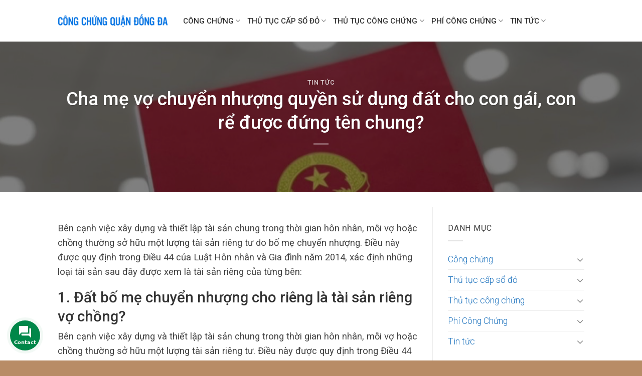

--- FILE ---
content_type: text/html; charset=UTF-8
request_url: https://congchungquandongda.com/bo-me-chuyen-nhuong-cho-vo-nha-chong-co-duoc-chia/
body_size: 30852
content:
<!DOCTYPE html>
<!--[if IE 9 ]> <html lang="vi" class="ie9 loading-site no-js"> <![endif]-->
<!--[if IE 8 ]> <html lang="vi" class="ie8 loading-site no-js"> <![endif]-->
<!--[if (gte IE 9)|!(IE)]><!--><html lang="vi" class="loading-site no-js"> <!--<![endif]-->
<head>
	<meta charset="UTF-8" />
	<link rel="profile" href="http://gmpg.org/xfn/11" />
	<link rel="pingback" href="https://congchungquandongda.com/xmlrpc.php" />
	<script>(function(html){html.className = html.className.replace(/\bno-js\b/,'js')})(document.documentElement);</script>
<meta name='robots' content='index, follow, max-image-preview:large, max-snippet:-1, max-video-preview:-1' />
<meta name="viewport" content="width=device-width, initial-scale=1, maximum-scale=1" />
	<title>Bố mẹ chuyển nhượng cho vợ nhà, chồng có được chia?</title>
	<meta name="description" content="Việc thiết lập tài sản chung trong thời gian hôn nhân, mỗi vợ hoặc chồng thường sở hữu một lượng tài sản riêng tư do bố mẹ chuyển nhượng" />
	<link rel="canonical" href="https://congchungquandongda.com/bo-me-chuyen-nhuong-cho-vo-nha-chong-co-duoc-chia/" />
	<meta property="og:locale" content="vi_VN" />
	<meta property="og:type" content="article" />
	<meta property="og:title" content="Bố mẹ chuyển nhượng cho vợ nhà, chồng có được chia?" />
	<meta property="og:description" content="Việc thiết lập tài sản chung trong thời gian hôn nhân, mỗi vợ hoặc chồng thường sở hữu một lượng tài sản riêng tư do bố mẹ chuyển nhượng" />
	<meta property="og:url" content="https://congchungquandongda.com/bo-me-chuyen-nhuong-cho-vo-nha-chong-co-duoc-chia/" />
	<meta property="og:site_name" content="Công Chứng Quận Đống Đa" />
	<meta property="article:published_time" content="2024-01-15T02:02:23+00:00" />
	<meta property="article:modified_time" content="2024-01-15T02:02:26+00:00" />
	<meta property="og:image" content="https://congchungquandongda.com/wp-content/uploads/2024/01/chu-vo-cung-quan-trong-tren-so-do_0709171712.jpg" />
	<meta property="og:image:width" content="1211" />
	<meta property="og:image:height" content="921" />
	<meta property="og:image:type" content="image/jpeg" />
	<meta name="author" content="bientap" />
	<meta name="twitter:card" content="summary_large_image" />
	<meta name="twitter:label1" content="Được viết bởi" />
	<meta name="twitter:data1" content="bientap" />
	<meta name="twitter:label2" content="Ước tính thời gian đọc" />
	<meta name="twitter:data2" content="9 phút" />
	<script type="application/ld+json" class="yoast-schema-graph">{"@context":"https://schema.org","@graph":[{"@type":"Article","@id":"https://congchungquandongda.com/bo-me-chuyen-nhuong-cho-vo-nha-chong-co-duoc-chia/#article","isPartOf":{"@id":"https://congchungquandongda.com/bo-me-chuyen-nhuong-cho-vo-nha-chong-co-duoc-chia/"},"author":{"name":"bientap","@id":"https://congchungquandongda.com/#/schema/person/650527856b196ce36f55a12a62409113"},"headline":"Cha mẹ vợ chuyển nhượng quyền sử dụng đất cho con gái, con rể được đứng tên chung?","datePublished":"2024-01-15T02:02:23+00:00","dateModified":"2024-01-15T02:02:26+00:00","mainEntityOfPage":{"@id":"https://congchungquandongda.com/bo-me-chuyen-nhuong-cho-vo-nha-chong-co-duoc-chia/"},"wordCount":1763,"commentCount":0,"publisher":{"@id":"https://congchungquandongda.com/#organization"},"image":{"@id":"https://congchungquandongda.com/bo-me-chuyen-nhuong-cho-vo-nha-chong-co-duoc-chia/#primaryimage"},"thumbnailUrl":"https://congchungquandongda.com/wp-content/uploads/2024/01/chu-vo-cung-quan-trong-tren-so-do_0709171712.jpg","articleSection":["Tin tức"],"inLanguage":"vi"},{"@type":"WebPage","@id":"https://congchungquandongda.com/bo-me-chuyen-nhuong-cho-vo-nha-chong-co-duoc-chia/","url":"https://congchungquandongda.com/bo-me-chuyen-nhuong-cho-vo-nha-chong-co-duoc-chia/","name":"Bố mẹ chuyển nhượng cho vợ nhà, chồng có được chia?","isPartOf":{"@id":"https://congchungquandongda.com/#website"},"primaryImageOfPage":{"@id":"https://congchungquandongda.com/bo-me-chuyen-nhuong-cho-vo-nha-chong-co-duoc-chia/#primaryimage"},"image":{"@id":"https://congchungquandongda.com/bo-me-chuyen-nhuong-cho-vo-nha-chong-co-duoc-chia/#primaryimage"},"thumbnailUrl":"https://congchungquandongda.com/wp-content/uploads/2024/01/chu-vo-cung-quan-trong-tren-so-do_0709171712.jpg","datePublished":"2024-01-15T02:02:23+00:00","dateModified":"2024-01-15T02:02:26+00:00","description":"Việc thiết lập tài sản chung trong thời gian hôn nhân, mỗi vợ hoặc chồng thường sở hữu một lượng tài sản riêng tư do bố mẹ chuyển nhượng","breadcrumb":{"@id":"https://congchungquandongda.com/bo-me-chuyen-nhuong-cho-vo-nha-chong-co-duoc-chia/#breadcrumb"},"inLanguage":"vi","potentialAction":[{"@type":"ReadAction","target":["https://congchungquandongda.com/bo-me-chuyen-nhuong-cho-vo-nha-chong-co-duoc-chia/"]}]},{"@type":"ImageObject","inLanguage":"vi","@id":"https://congchungquandongda.com/bo-me-chuyen-nhuong-cho-vo-nha-chong-co-duoc-chia/#primaryimage","url":"https://congchungquandongda.com/wp-content/uploads/2024/01/chu-vo-cung-quan-trong-tren-so-do_0709171712.jpg","contentUrl":"https://congchungquandongda.com/wp-content/uploads/2024/01/chu-vo-cung-quan-trong-tren-so-do_0709171712.jpg","width":1211,"height":921},{"@type":"BreadcrumbList","@id":"https://congchungquandongda.com/bo-me-chuyen-nhuong-cho-vo-nha-chong-co-duoc-chia/#breadcrumb","itemListElement":[{"@type":"ListItem","position":1,"name":"Trang chủ","item":"https://congchungquandongda.com/"},{"@type":"ListItem","position":2,"name":"Cha mẹ vợ chuyển nhượng quyền sử dụng đất cho con gái, con rể được đứng tên chung?"}]},{"@type":"WebSite","@id":"https://congchungquandongda.com/#website","url":"https://congchungquandongda.com/","name":"Công Chứng Quận Đống Đa","description":"Uy Tín - Chuyên Nghiệp","publisher":{"@id":"https://congchungquandongda.com/#organization"},"potentialAction":[{"@type":"SearchAction","target":{"@type":"EntryPoint","urlTemplate":"https://congchungquandongda.com/?s={search_term_string}"},"query-input":{"@type":"PropertyValueSpecification","valueRequired":true,"valueName":"search_term_string"}}],"inLanguage":"vi"},{"@type":"Organization","@id":"https://congchungquandongda.com/#organization","name":"congchung247.com.vn","url":"https://congchungquandongda.com/","logo":{"@type":"ImageObject","inLanguage":"vi","@id":"https://congchungquandongda.com/#/schema/logo/image/","url":"https://congchung247.com.vn/wp-content/uploads/2021/07/congchung.edu_.vn_.png","contentUrl":"https://congchung247.com.vn/wp-content/uploads/2021/07/congchung.edu_.vn_.png","width":733,"height":111,"caption":"congchung247.com.vn"},"image":{"@id":"https://congchungquandongda.com/#/schema/logo/image/"}},{"@type":"Person","@id":"https://congchungquandongda.com/#/schema/person/650527856b196ce36f55a12a62409113","name":"bientap","image":{"@type":"ImageObject","inLanguage":"vi","@id":"https://congchungquandongda.com/#/schema/person/image/","url":"https://secure.gravatar.com/avatar/67170dfe71d01437e8c6bb3ee14aa718d5a6a6b582d9c44faa6af0f5649e89b2?s=96&d=mm&r=g","contentUrl":"https://secure.gravatar.com/avatar/67170dfe71d01437e8c6bb3ee14aa718d5a6a6b582d9c44faa6af0f5649e89b2?s=96&d=mm&r=g","caption":"bientap"}}]}</script>


<link rel='dns-prefetch' href='//fonts.googleapis.com' />
<link rel="alternate" type="application/rss+xml" title="Dòng thông tin Công Chứng Quận Đống Đa &raquo;" href="https://congchungquandongda.com/feed/" />
<link rel="alternate" type="application/rss+xml" title="Công Chứng Quận Đống Đa &raquo; Dòng bình luận" href="https://congchungquandongda.com/comments/feed/" />
<link rel="alternate" title="oNhúng (JSON)" type="application/json+oembed" href="https://congchungquandongda.com/wp-json/oembed/1.0/embed?url=https%3A%2F%2Fcongchungquandongda.com%2Fbo-me-chuyen-nhuong-cho-vo-nha-chong-co-duoc-chia%2F" />
<link rel="alternate" title="oNhúng (XML)" type="text/xml+oembed" href="https://congchungquandongda.com/wp-json/oembed/1.0/embed?url=https%3A%2F%2Fcongchungquandongda.com%2Fbo-me-chuyen-nhuong-cho-vo-nha-chong-co-duoc-chia%2F&#038;format=xml" />
<style id='wp-img-auto-sizes-contain-inline-css' type='text/css'>
img:is([sizes=auto i],[sizes^="auto," i]){contain-intrinsic-size:3000px 1500px}
/*# sourceURL=wp-img-auto-sizes-contain-inline-css */
</style>
<style id='wp-emoji-styles-inline-css' type='text/css'>

	img.wp-smiley, img.emoji {
		display: inline !important;
		border: none !important;
		box-shadow: none !important;
		height: 1em !important;
		width: 1em !important;
		margin: 0 0.07em !important;
		vertical-align: -0.1em !important;
		background: none !important;
		padding: 0 !important;
	}
/*# sourceURL=wp-emoji-styles-inline-css */
</style>
<style id='wp-block-library-inline-css' type='text/css'>
:root{--wp-block-synced-color:#7a00df;--wp-block-synced-color--rgb:122,0,223;--wp-bound-block-color:var(--wp-block-synced-color);--wp-editor-canvas-background:#ddd;--wp-admin-theme-color:#007cba;--wp-admin-theme-color--rgb:0,124,186;--wp-admin-theme-color-darker-10:#006ba1;--wp-admin-theme-color-darker-10--rgb:0,107,160.5;--wp-admin-theme-color-darker-20:#005a87;--wp-admin-theme-color-darker-20--rgb:0,90,135;--wp-admin-border-width-focus:2px}@media (min-resolution:192dpi){:root{--wp-admin-border-width-focus:1.5px}}.wp-element-button{cursor:pointer}:root .has-very-light-gray-background-color{background-color:#eee}:root .has-very-dark-gray-background-color{background-color:#313131}:root .has-very-light-gray-color{color:#eee}:root .has-very-dark-gray-color{color:#313131}:root .has-vivid-green-cyan-to-vivid-cyan-blue-gradient-background{background:linear-gradient(135deg,#00d084,#0693e3)}:root .has-purple-crush-gradient-background{background:linear-gradient(135deg,#34e2e4,#4721fb 50%,#ab1dfe)}:root .has-hazy-dawn-gradient-background{background:linear-gradient(135deg,#faaca8,#dad0ec)}:root .has-subdued-olive-gradient-background{background:linear-gradient(135deg,#fafae1,#67a671)}:root .has-atomic-cream-gradient-background{background:linear-gradient(135deg,#fdd79a,#004a59)}:root .has-nightshade-gradient-background{background:linear-gradient(135deg,#330968,#31cdcf)}:root .has-midnight-gradient-background{background:linear-gradient(135deg,#020381,#2874fc)}:root{--wp--preset--font-size--normal:16px;--wp--preset--font-size--huge:42px}.has-regular-font-size{font-size:1em}.has-larger-font-size{font-size:2.625em}.has-normal-font-size{font-size:var(--wp--preset--font-size--normal)}.has-huge-font-size{font-size:var(--wp--preset--font-size--huge)}.has-text-align-center{text-align:center}.has-text-align-left{text-align:left}.has-text-align-right{text-align:right}.has-fit-text{white-space:nowrap!important}#end-resizable-editor-section{display:none}.aligncenter{clear:both}.items-justified-left{justify-content:flex-start}.items-justified-center{justify-content:center}.items-justified-right{justify-content:flex-end}.items-justified-space-between{justify-content:space-between}.screen-reader-text{border:0;clip-path:inset(50%);height:1px;margin:-1px;overflow:hidden;padding:0;position:absolute;width:1px;word-wrap:normal!important}.screen-reader-text:focus{background-color:#ddd;clip-path:none;color:#444;display:block;font-size:1em;height:auto;left:5px;line-height:normal;padding:15px 23px 14px;text-decoration:none;top:5px;width:auto;z-index:100000}html :where(.has-border-color){border-style:solid}html :where([style*=border-top-color]){border-top-style:solid}html :where([style*=border-right-color]){border-right-style:solid}html :where([style*=border-bottom-color]){border-bottom-style:solid}html :where([style*=border-left-color]){border-left-style:solid}html :where([style*=border-width]){border-style:solid}html :where([style*=border-top-width]){border-top-style:solid}html :where([style*=border-right-width]){border-right-style:solid}html :where([style*=border-bottom-width]){border-bottom-style:solid}html :where([style*=border-left-width]){border-left-style:solid}html :where(img[class*=wp-image-]){height:auto;max-width:100%}:where(figure){margin:0 0 1em}html :where(.is-position-sticky){--wp-admin--admin-bar--position-offset:var(--wp-admin--admin-bar--height,0px)}@media screen and (max-width:600px){html :where(.is-position-sticky){--wp-admin--admin-bar--position-offset:0px}}

/*# sourceURL=wp-block-library-inline-css */
</style><style id='wp-block-heading-inline-css' type='text/css'>
h1:where(.wp-block-heading).has-background,h2:where(.wp-block-heading).has-background,h3:where(.wp-block-heading).has-background,h4:where(.wp-block-heading).has-background,h5:where(.wp-block-heading).has-background,h6:where(.wp-block-heading).has-background{padding:1.25em 2.375em}h1.has-text-align-left[style*=writing-mode]:where([style*=vertical-lr]),h1.has-text-align-right[style*=writing-mode]:where([style*=vertical-rl]),h2.has-text-align-left[style*=writing-mode]:where([style*=vertical-lr]),h2.has-text-align-right[style*=writing-mode]:where([style*=vertical-rl]),h3.has-text-align-left[style*=writing-mode]:where([style*=vertical-lr]),h3.has-text-align-right[style*=writing-mode]:where([style*=vertical-rl]),h4.has-text-align-left[style*=writing-mode]:where([style*=vertical-lr]),h4.has-text-align-right[style*=writing-mode]:where([style*=vertical-rl]),h5.has-text-align-left[style*=writing-mode]:where([style*=vertical-lr]),h5.has-text-align-right[style*=writing-mode]:where([style*=vertical-rl]),h6.has-text-align-left[style*=writing-mode]:where([style*=vertical-lr]),h6.has-text-align-right[style*=writing-mode]:where([style*=vertical-rl]){rotate:180deg}
/*# sourceURL=https://congchungquandongda.com/wp-includes/blocks/heading/style.min.css */
</style>
<style id='wp-block-image-inline-css' type='text/css'>
.wp-block-image>a,.wp-block-image>figure>a{display:inline-block}.wp-block-image img{box-sizing:border-box;height:auto;max-width:100%;vertical-align:bottom}@media not (prefers-reduced-motion){.wp-block-image img.hide{visibility:hidden}.wp-block-image img.show{animation:show-content-image .4s}}.wp-block-image[style*=border-radius] img,.wp-block-image[style*=border-radius]>a{border-radius:inherit}.wp-block-image.has-custom-border img{box-sizing:border-box}.wp-block-image.aligncenter{text-align:center}.wp-block-image.alignfull>a,.wp-block-image.alignwide>a{width:100%}.wp-block-image.alignfull img,.wp-block-image.alignwide img{height:auto;width:100%}.wp-block-image .aligncenter,.wp-block-image .alignleft,.wp-block-image .alignright,.wp-block-image.aligncenter,.wp-block-image.alignleft,.wp-block-image.alignright{display:table}.wp-block-image .aligncenter>figcaption,.wp-block-image .alignleft>figcaption,.wp-block-image .alignright>figcaption,.wp-block-image.aligncenter>figcaption,.wp-block-image.alignleft>figcaption,.wp-block-image.alignright>figcaption{caption-side:bottom;display:table-caption}.wp-block-image .alignleft{float:left;margin:.5em 1em .5em 0}.wp-block-image .alignright{float:right;margin:.5em 0 .5em 1em}.wp-block-image .aligncenter{margin-left:auto;margin-right:auto}.wp-block-image :where(figcaption){margin-bottom:1em;margin-top:.5em}.wp-block-image.is-style-circle-mask img{border-radius:9999px}@supports ((-webkit-mask-image:none) or (mask-image:none)) or (-webkit-mask-image:none){.wp-block-image.is-style-circle-mask img{border-radius:0;-webkit-mask-image:url('data:image/svg+xml;utf8,<svg viewBox="0 0 100 100" xmlns="http://www.w3.org/2000/svg"><circle cx="50" cy="50" r="50"/></svg>');mask-image:url('data:image/svg+xml;utf8,<svg viewBox="0 0 100 100" xmlns="http://www.w3.org/2000/svg"><circle cx="50" cy="50" r="50"/></svg>');mask-mode:alpha;-webkit-mask-position:center;mask-position:center;-webkit-mask-repeat:no-repeat;mask-repeat:no-repeat;-webkit-mask-size:contain;mask-size:contain}}:root :where(.wp-block-image.is-style-rounded img,.wp-block-image .is-style-rounded img){border-radius:9999px}.wp-block-image figure{margin:0}.wp-lightbox-container{display:flex;flex-direction:column;position:relative}.wp-lightbox-container img{cursor:zoom-in}.wp-lightbox-container img:hover+button{opacity:1}.wp-lightbox-container button{align-items:center;backdrop-filter:blur(16px) saturate(180%);background-color:#5a5a5a40;border:none;border-radius:4px;cursor:zoom-in;display:flex;height:20px;justify-content:center;opacity:0;padding:0;position:absolute;right:16px;text-align:center;top:16px;width:20px;z-index:100}@media not (prefers-reduced-motion){.wp-lightbox-container button{transition:opacity .2s ease}}.wp-lightbox-container button:focus-visible{outline:3px auto #5a5a5a40;outline:3px auto -webkit-focus-ring-color;outline-offset:3px}.wp-lightbox-container button:hover{cursor:pointer;opacity:1}.wp-lightbox-container button:focus{opacity:1}.wp-lightbox-container button:focus,.wp-lightbox-container button:hover,.wp-lightbox-container button:not(:hover):not(:active):not(.has-background){background-color:#5a5a5a40;border:none}.wp-lightbox-overlay{box-sizing:border-box;cursor:zoom-out;height:100vh;left:0;overflow:hidden;position:fixed;top:0;visibility:hidden;width:100%;z-index:100000}.wp-lightbox-overlay .close-button{align-items:center;cursor:pointer;display:flex;justify-content:center;min-height:40px;min-width:40px;padding:0;position:absolute;right:calc(env(safe-area-inset-right) + 16px);top:calc(env(safe-area-inset-top) + 16px);z-index:5000000}.wp-lightbox-overlay .close-button:focus,.wp-lightbox-overlay .close-button:hover,.wp-lightbox-overlay .close-button:not(:hover):not(:active):not(.has-background){background:none;border:none}.wp-lightbox-overlay .lightbox-image-container{height:var(--wp--lightbox-container-height);left:50%;overflow:hidden;position:absolute;top:50%;transform:translate(-50%,-50%);transform-origin:top left;width:var(--wp--lightbox-container-width);z-index:9999999999}.wp-lightbox-overlay .wp-block-image{align-items:center;box-sizing:border-box;display:flex;height:100%;justify-content:center;margin:0;position:relative;transform-origin:0 0;width:100%;z-index:3000000}.wp-lightbox-overlay .wp-block-image img{height:var(--wp--lightbox-image-height);min-height:var(--wp--lightbox-image-height);min-width:var(--wp--lightbox-image-width);width:var(--wp--lightbox-image-width)}.wp-lightbox-overlay .wp-block-image figcaption{display:none}.wp-lightbox-overlay button{background:none;border:none}.wp-lightbox-overlay .scrim{background-color:#fff;height:100%;opacity:.9;position:absolute;width:100%;z-index:2000000}.wp-lightbox-overlay.active{visibility:visible}@media not (prefers-reduced-motion){.wp-lightbox-overlay.active{animation:turn-on-visibility .25s both}.wp-lightbox-overlay.active img{animation:turn-on-visibility .35s both}.wp-lightbox-overlay.show-closing-animation:not(.active){animation:turn-off-visibility .35s both}.wp-lightbox-overlay.show-closing-animation:not(.active) img{animation:turn-off-visibility .25s both}.wp-lightbox-overlay.zoom.active{animation:none;opacity:1;visibility:visible}.wp-lightbox-overlay.zoom.active .lightbox-image-container{animation:lightbox-zoom-in .4s}.wp-lightbox-overlay.zoom.active .lightbox-image-container img{animation:none}.wp-lightbox-overlay.zoom.active .scrim{animation:turn-on-visibility .4s forwards}.wp-lightbox-overlay.zoom.show-closing-animation:not(.active){animation:none}.wp-lightbox-overlay.zoom.show-closing-animation:not(.active) .lightbox-image-container{animation:lightbox-zoom-out .4s}.wp-lightbox-overlay.zoom.show-closing-animation:not(.active) .lightbox-image-container img{animation:none}.wp-lightbox-overlay.zoom.show-closing-animation:not(.active) .scrim{animation:turn-off-visibility .4s forwards}}@keyframes show-content-image{0%{visibility:hidden}99%{visibility:hidden}to{visibility:visible}}@keyframes turn-on-visibility{0%{opacity:0}to{opacity:1}}@keyframes turn-off-visibility{0%{opacity:1;visibility:visible}99%{opacity:0;visibility:visible}to{opacity:0;visibility:hidden}}@keyframes lightbox-zoom-in{0%{transform:translate(calc((-100vw + var(--wp--lightbox-scrollbar-width))/2 + var(--wp--lightbox-initial-left-position)),calc(-50vh + var(--wp--lightbox-initial-top-position))) scale(var(--wp--lightbox-scale))}to{transform:translate(-50%,-50%) scale(1)}}@keyframes lightbox-zoom-out{0%{transform:translate(-50%,-50%) scale(1);visibility:visible}99%{visibility:visible}to{transform:translate(calc((-100vw + var(--wp--lightbox-scrollbar-width))/2 + var(--wp--lightbox-initial-left-position)),calc(-50vh + var(--wp--lightbox-initial-top-position))) scale(var(--wp--lightbox-scale));visibility:hidden}}
/*# sourceURL=https://congchungquandongda.com/wp-includes/blocks/image/style.min.css */
</style>
<style id='wp-block-list-inline-css' type='text/css'>
ol,ul{box-sizing:border-box}:root :where(.wp-block-list.has-background){padding:1.25em 2.375em}
/*# sourceURL=https://congchungquandongda.com/wp-includes/blocks/list/style.min.css */
</style>
<style id='wp-block-paragraph-inline-css' type='text/css'>
.is-small-text{font-size:.875em}.is-regular-text{font-size:1em}.is-large-text{font-size:2.25em}.is-larger-text{font-size:3em}.has-drop-cap:not(:focus):first-letter{float:left;font-size:8.4em;font-style:normal;font-weight:100;line-height:.68;margin:.05em .1em 0 0;text-transform:uppercase}body.rtl .has-drop-cap:not(:focus):first-letter{float:none;margin-left:.1em}p.has-drop-cap.has-background{overflow:hidden}:root :where(p.has-background){padding:1.25em 2.375em}:where(p.has-text-color:not(.has-link-color)) a{color:inherit}p.has-text-align-left[style*="writing-mode:vertical-lr"],p.has-text-align-right[style*="writing-mode:vertical-rl"]{rotate:180deg}
/*# sourceURL=https://congchungquandongda.com/wp-includes/blocks/paragraph/style.min.css */
</style>
<style id='global-styles-inline-css' type='text/css'>
:root{--wp--preset--aspect-ratio--square: 1;--wp--preset--aspect-ratio--4-3: 4/3;--wp--preset--aspect-ratio--3-4: 3/4;--wp--preset--aspect-ratio--3-2: 3/2;--wp--preset--aspect-ratio--2-3: 2/3;--wp--preset--aspect-ratio--16-9: 16/9;--wp--preset--aspect-ratio--9-16: 9/16;--wp--preset--color--black: #000000;--wp--preset--color--cyan-bluish-gray: #abb8c3;--wp--preset--color--white: #ffffff;--wp--preset--color--pale-pink: #f78da7;--wp--preset--color--vivid-red: #cf2e2e;--wp--preset--color--luminous-vivid-orange: #ff6900;--wp--preset--color--luminous-vivid-amber: #fcb900;--wp--preset--color--light-green-cyan: #7bdcb5;--wp--preset--color--vivid-green-cyan: #00d084;--wp--preset--color--pale-cyan-blue: #8ed1fc;--wp--preset--color--vivid-cyan-blue: #0693e3;--wp--preset--color--vivid-purple: #9b51e0;--wp--preset--gradient--vivid-cyan-blue-to-vivid-purple: linear-gradient(135deg,rgb(6,147,227) 0%,rgb(155,81,224) 100%);--wp--preset--gradient--light-green-cyan-to-vivid-green-cyan: linear-gradient(135deg,rgb(122,220,180) 0%,rgb(0,208,130) 100%);--wp--preset--gradient--luminous-vivid-amber-to-luminous-vivid-orange: linear-gradient(135deg,rgb(252,185,0) 0%,rgb(255,105,0) 100%);--wp--preset--gradient--luminous-vivid-orange-to-vivid-red: linear-gradient(135deg,rgb(255,105,0) 0%,rgb(207,46,46) 100%);--wp--preset--gradient--very-light-gray-to-cyan-bluish-gray: linear-gradient(135deg,rgb(238,238,238) 0%,rgb(169,184,195) 100%);--wp--preset--gradient--cool-to-warm-spectrum: linear-gradient(135deg,rgb(74,234,220) 0%,rgb(151,120,209) 20%,rgb(207,42,186) 40%,rgb(238,44,130) 60%,rgb(251,105,98) 80%,rgb(254,248,76) 100%);--wp--preset--gradient--blush-light-purple: linear-gradient(135deg,rgb(255,206,236) 0%,rgb(152,150,240) 100%);--wp--preset--gradient--blush-bordeaux: linear-gradient(135deg,rgb(254,205,165) 0%,rgb(254,45,45) 50%,rgb(107,0,62) 100%);--wp--preset--gradient--luminous-dusk: linear-gradient(135deg,rgb(255,203,112) 0%,rgb(199,81,192) 50%,rgb(65,88,208) 100%);--wp--preset--gradient--pale-ocean: linear-gradient(135deg,rgb(255,245,203) 0%,rgb(182,227,212) 50%,rgb(51,167,181) 100%);--wp--preset--gradient--electric-grass: linear-gradient(135deg,rgb(202,248,128) 0%,rgb(113,206,126) 100%);--wp--preset--gradient--midnight: linear-gradient(135deg,rgb(2,3,129) 0%,rgb(40,116,252) 100%);--wp--preset--font-size--small: 13px;--wp--preset--font-size--medium: 20px;--wp--preset--font-size--large: 36px;--wp--preset--font-size--x-large: 42px;--wp--preset--spacing--20: 0.44rem;--wp--preset--spacing--30: 0.67rem;--wp--preset--spacing--40: 1rem;--wp--preset--spacing--50: 1.5rem;--wp--preset--spacing--60: 2.25rem;--wp--preset--spacing--70: 3.38rem;--wp--preset--spacing--80: 5.06rem;--wp--preset--shadow--natural: 6px 6px 9px rgba(0, 0, 0, 0.2);--wp--preset--shadow--deep: 12px 12px 50px rgba(0, 0, 0, 0.4);--wp--preset--shadow--sharp: 6px 6px 0px rgba(0, 0, 0, 0.2);--wp--preset--shadow--outlined: 6px 6px 0px -3px rgb(255, 255, 255), 6px 6px rgb(0, 0, 0);--wp--preset--shadow--crisp: 6px 6px 0px rgb(0, 0, 0);}:where(.is-layout-flex){gap: 0.5em;}:where(.is-layout-grid){gap: 0.5em;}body .is-layout-flex{display: flex;}.is-layout-flex{flex-wrap: wrap;align-items: center;}.is-layout-flex > :is(*, div){margin: 0;}body .is-layout-grid{display: grid;}.is-layout-grid > :is(*, div){margin: 0;}:where(.wp-block-columns.is-layout-flex){gap: 2em;}:where(.wp-block-columns.is-layout-grid){gap: 2em;}:where(.wp-block-post-template.is-layout-flex){gap: 1.25em;}:where(.wp-block-post-template.is-layout-grid){gap: 1.25em;}.has-black-color{color: var(--wp--preset--color--black) !important;}.has-cyan-bluish-gray-color{color: var(--wp--preset--color--cyan-bluish-gray) !important;}.has-white-color{color: var(--wp--preset--color--white) !important;}.has-pale-pink-color{color: var(--wp--preset--color--pale-pink) !important;}.has-vivid-red-color{color: var(--wp--preset--color--vivid-red) !important;}.has-luminous-vivid-orange-color{color: var(--wp--preset--color--luminous-vivid-orange) !important;}.has-luminous-vivid-amber-color{color: var(--wp--preset--color--luminous-vivid-amber) !important;}.has-light-green-cyan-color{color: var(--wp--preset--color--light-green-cyan) !important;}.has-vivid-green-cyan-color{color: var(--wp--preset--color--vivid-green-cyan) !important;}.has-pale-cyan-blue-color{color: var(--wp--preset--color--pale-cyan-blue) !important;}.has-vivid-cyan-blue-color{color: var(--wp--preset--color--vivid-cyan-blue) !important;}.has-vivid-purple-color{color: var(--wp--preset--color--vivid-purple) !important;}.has-black-background-color{background-color: var(--wp--preset--color--black) !important;}.has-cyan-bluish-gray-background-color{background-color: var(--wp--preset--color--cyan-bluish-gray) !important;}.has-white-background-color{background-color: var(--wp--preset--color--white) !important;}.has-pale-pink-background-color{background-color: var(--wp--preset--color--pale-pink) !important;}.has-vivid-red-background-color{background-color: var(--wp--preset--color--vivid-red) !important;}.has-luminous-vivid-orange-background-color{background-color: var(--wp--preset--color--luminous-vivid-orange) !important;}.has-luminous-vivid-amber-background-color{background-color: var(--wp--preset--color--luminous-vivid-amber) !important;}.has-light-green-cyan-background-color{background-color: var(--wp--preset--color--light-green-cyan) !important;}.has-vivid-green-cyan-background-color{background-color: var(--wp--preset--color--vivid-green-cyan) !important;}.has-pale-cyan-blue-background-color{background-color: var(--wp--preset--color--pale-cyan-blue) !important;}.has-vivid-cyan-blue-background-color{background-color: var(--wp--preset--color--vivid-cyan-blue) !important;}.has-vivid-purple-background-color{background-color: var(--wp--preset--color--vivid-purple) !important;}.has-black-border-color{border-color: var(--wp--preset--color--black) !important;}.has-cyan-bluish-gray-border-color{border-color: var(--wp--preset--color--cyan-bluish-gray) !important;}.has-white-border-color{border-color: var(--wp--preset--color--white) !important;}.has-pale-pink-border-color{border-color: var(--wp--preset--color--pale-pink) !important;}.has-vivid-red-border-color{border-color: var(--wp--preset--color--vivid-red) !important;}.has-luminous-vivid-orange-border-color{border-color: var(--wp--preset--color--luminous-vivid-orange) !important;}.has-luminous-vivid-amber-border-color{border-color: var(--wp--preset--color--luminous-vivid-amber) !important;}.has-light-green-cyan-border-color{border-color: var(--wp--preset--color--light-green-cyan) !important;}.has-vivid-green-cyan-border-color{border-color: var(--wp--preset--color--vivid-green-cyan) !important;}.has-pale-cyan-blue-border-color{border-color: var(--wp--preset--color--pale-cyan-blue) !important;}.has-vivid-cyan-blue-border-color{border-color: var(--wp--preset--color--vivid-cyan-blue) !important;}.has-vivid-purple-border-color{border-color: var(--wp--preset--color--vivid-purple) !important;}.has-vivid-cyan-blue-to-vivid-purple-gradient-background{background: var(--wp--preset--gradient--vivid-cyan-blue-to-vivid-purple) !important;}.has-light-green-cyan-to-vivid-green-cyan-gradient-background{background: var(--wp--preset--gradient--light-green-cyan-to-vivid-green-cyan) !important;}.has-luminous-vivid-amber-to-luminous-vivid-orange-gradient-background{background: var(--wp--preset--gradient--luminous-vivid-amber-to-luminous-vivid-orange) !important;}.has-luminous-vivid-orange-to-vivid-red-gradient-background{background: var(--wp--preset--gradient--luminous-vivid-orange-to-vivid-red) !important;}.has-very-light-gray-to-cyan-bluish-gray-gradient-background{background: var(--wp--preset--gradient--very-light-gray-to-cyan-bluish-gray) !important;}.has-cool-to-warm-spectrum-gradient-background{background: var(--wp--preset--gradient--cool-to-warm-spectrum) !important;}.has-blush-light-purple-gradient-background{background: var(--wp--preset--gradient--blush-light-purple) !important;}.has-blush-bordeaux-gradient-background{background: var(--wp--preset--gradient--blush-bordeaux) !important;}.has-luminous-dusk-gradient-background{background: var(--wp--preset--gradient--luminous-dusk) !important;}.has-pale-ocean-gradient-background{background: var(--wp--preset--gradient--pale-ocean) !important;}.has-electric-grass-gradient-background{background: var(--wp--preset--gradient--electric-grass) !important;}.has-midnight-gradient-background{background: var(--wp--preset--gradient--midnight) !important;}.has-small-font-size{font-size: var(--wp--preset--font-size--small) !important;}.has-medium-font-size{font-size: var(--wp--preset--font-size--medium) !important;}.has-large-font-size{font-size: var(--wp--preset--font-size--large) !important;}.has-x-large-font-size{font-size: var(--wp--preset--font-size--x-large) !important;}
/*# sourceURL=global-styles-inline-css */
</style>

<style id='classic-theme-styles-inline-css' type='text/css'>
/*! This file is auto-generated */
.wp-block-button__link{color:#fff;background-color:#32373c;border-radius:9999px;box-shadow:none;text-decoration:none;padding:calc(.667em + 2px) calc(1.333em + 2px);font-size:1.125em}.wp-block-file__button{background:#32373c;color:#fff;text-decoration:none}
/*# sourceURL=/wp-includes/css/classic-themes.min.css */
</style>
<link rel='stylesheet' id='kk-star-ratings-css' href='https://congchungquandongda.com/wp-content/plugins/kk-star-ratings/src/core/public/css/kk-star-ratings.min.css' type='text/css' media='all' />
<link rel='stylesheet' id='toc-screen-css' href='https://congchungquandongda.com/wp-content/plugins/table-of-contents-plus/screen.min.css' type='text/css' media='all' />
<link rel='stylesheet' id='crp-style-grid-css' href='https://congchungquandongda.com/wp-content/plugins/contextual-related-posts/css/grid.min.css' type='text/css' media='all' />
<style id='crp-style-grid-inline-css' type='text/css'>

			.crp_related.crp-grid ul li a.crp_link {
				grid-template-rows: 150px auto;
			}
			.crp_related.crp-grid ul {
				grid-template-columns: repeat(auto-fill, minmax(150px, 1fr));
			}
			
/*# sourceURL=crp-style-grid-inline-css */
</style>
<link rel='stylesheet' id='flatsome-icons-css' href='https://congchungquandongda.com/wp-content/themes/flatsome/assets/css/fl-icons.css' type='text/css' media='all' />
<link rel='stylesheet' id='flatsome-main-css' href='https://congchungquandongda.com/wp-content/themes/flatsome/assets/css/flatsome.css' type='text/css' media='all' />
<link rel='stylesheet' id='flatsome-style-css' href='https://congchungquandongda.com/wp-content/themes/flatsome/style.css' type='text/css' media='all' />
<link crossorigin="anonymous" rel='stylesheet' id='flatsome-googlefonts-css' href='//fonts.googleapis.com/css?family=Roboto%3Aregular%2C500%2C300%2C500%2C300&#038;display=swap' type='text/css' media='all' />
<link rel='stylesheet' id='jquery.contactus.css-css' href='https://congchungquandongda.com/wp-content/plugins/ar-contactus/res/css/jquery.contactus.min.css' type='text/css' media='all' />
<link rel='stylesheet' id='contactus.generated.desktop.css-css' href='https://congchungquandongda.com/wp-content/plugins/ar-contactus/res/css/generated-desktop.css' type='text/css' media='all' />
<link crossorigin="anonymous" rel='stylesheet' id='contactus.fa.css-css' href='https://use.fontawesome.com/releases/v5.8.1/css/all.css' type='text/css' media='all' />
<script type="text/javascript" src="https://congchungquandongda.com/wp-includes/js/jquery/jquery.min.js" id="jquery-core-js"></script>
<script type="text/javascript" src="https://congchungquandongda.com/wp-includes/js/jquery/jquery-migrate.min.js" id="jquery-migrate-js"></script>
<script type="text/javascript" src="https://congchungquandongda.com/wp-content/plugins/ar-contactus/res/js/scripts.js" id="jquery.contactus.scripts-js"></script>
<link rel="https://api.w.org/" href="https://congchungquandongda.com/wp-json/" /><link rel="alternate" title="JSON" type="application/json" href="https://congchungquandongda.com/wp-json/wp/v2/posts/5008" /><link rel="EditURI" type="application/rsd+xml" title="RSD" href="https://congchungquandongda.com/xmlrpc.php?rsd" />

<link rel='shortlink' href='https://congchungquandongda.com/?p=5008' />
<style>.bg{opacity: 0; transition: opacity 1s; -webkit-transition: opacity 1s;} .bg-loaded{opacity: 1;}</style><!--[if IE]><link rel="stylesheet" type="text/css" href="https://congchungquandongda.com/wp-content/themes/flatsome/assets/css/ie-fallback.css"><script src="//cdnjs.cloudflare.com/ajax/libs/html5shiv/3.6.1/html5shiv.js"></script><script>var head = document.getElementsByTagName('head')[0],style = document.createElement('style');style.type = 'text/css';style.styleSheet.cssText = ':before,:after{content:none !important';head.appendChild(style);setTimeout(function(){head.removeChild(style);}, 0);</script><script src="https://congchungquandongda.com/wp-content/themes/flatsome/assets/libs/ie-flexibility.js"></script><![endif]--><link rel="amphtml" href="https://congchungquandongda.com/bo-me-chuyen-nhuong-cho-vo-nha-chong-co-duoc-chia/?amp"><link rel="icon" href="https://congchungquandongda.com/wp-content/uploads/2021/06/cropped-favicon-1-32x32.png" sizes="32x32" />
<link rel="icon" href="https://congchungquandongda.com/wp-content/uploads/2021/06/cropped-favicon-1-192x192.png" sizes="192x192" />
<link rel="apple-touch-icon" href="https://congchungquandongda.com/wp-content/uploads/2021/06/cropped-favicon-1-180x180.png" />
<meta name="msapplication-TileImage" content="https://congchungquandongda.com/wp-content/uploads/2021/06/cropped-favicon-1-270x270.png" />
<style id="custom-css" type="text/css">:root {--primary-color: #1e73be;}.header-main{height: 83px}#logo img{max-height: 83px}#logo{width:220px;}.header-bottom{min-height: 10px}.header-top{min-height: 20px}.transparent .header-main{height: 30px}.transparent #logo img{max-height: 30px}.has-transparent + .page-title:first-of-type,.has-transparent + #main > .page-title,.has-transparent + #main > div > .page-title,.has-transparent + #main .page-header-wrapper:first-of-type .page-title{padding-top: 30px;}.header.show-on-scroll,.stuck .header-main{height:70px!important}.stuck #logo img{max-height: 70px!important}.search-form{ width: 100%;}.header-bg-color, .header-wrapper {background-color: rgba(255,255,255,0.9)}.header-bottom {background-color: #f1f1f1}.header-main .nav > li > a{line-height: 16px }.stuck .header-main .nav > li > a{line-height: 50px }.header-bottom-nav > li > a{line-height: 16px }@media (max-width: 549px) {.header-main{height: 70px}#logo img{max-height: 70px}}/* Color */.accordion-title.active, .has-icon-bg .icon .icon-inner,.logo a, .primary.is-underline, .primary.is-link, .badge-outline .badge-inner, .nav-outline > li.active> a,.nav-outline >li.active > a, .cart-icon strong,[data-color='primary'], .is-outline.primary{color: #1e73be;}/* Color !important */[data-text-color="primary"]{color: #1e73be!important;}/* Background Color */[data-text-bg="primary"]{background-color: #1e73be;}/* Background */.scroll-to-bullets a,.featured-title, .label-new.menu-item > a:after, .nav-pagination > li > .current,.nav-pagination > li > span:hover,.nav-pagination > li > a:hover,.has-hover:hover .badge-outline .badge-inner,button[type="submit"], .button.wc-forward:not(.checkout):not(.checkout-button), .button.submit-button, .button.primary:not(.is-outline),.featured-table .title,.is-outline:hover, .has-icon:hover .icon-label,.nav-dropdown-bold .nav-column li > a:hover, .nav-dropdown.nav-dropdown-bold > li > a:hover, .nav-dropdown-bold.dark .nav-column li > a:hover, .nav-dropdown.nav-dropdown-bold.dark > li > a:hover, .is-outline:hover, .tagcloud a:hover,.grid-tools a, input[type='submit']:not(.is-form), .box-badge:hover .box-text, input.button.alt,.nav-box > li > a:hover,.nav-box > li.active > a,.nav-pills > li.active > a ,.current-dropdown .cart-icon strong, .cart-icon:hover strong, .nav-line-bottom > li > a:before, .nav-line-grow > li > a:before, .nav-line > li > a:before,.banner, .header-top, .slider-nav-circle .flickity-prev-next-button:hover svg, .slider-nav-circle .flickity-prev-next-button:hover .arrow, .primary.is-outline:hover, .button.primary:not(.is-outline), input[type='submit'].primary, input[type='submit'].primary, input[type='reset'].button, input[type='button'].primary, .badge-inner{background-color: #1e73be;}/* Border */.nav-vertical.nav-tabs > li.active > a,.scroll-to-bullets a.active,.nav-pagination > li > .current,.nav-pagination > li > span:hover,.nav-pagination > li > a:hover,.has-hover:hover .badge-outline .badge-inner,.accordion-title.active,.featured-table,.is-outline:hover, .tagcloud a:hover,blockquote, .has-border, .cart-icon strong:after,.cart-icon strong,.blockUI:before, .processing:before,.loading-spin, .slider-nav-circle .flickity-prev-next-button:hover svg, .slider-nav-circle .flickity-prev-next-button:hover .arrow, .primary.is-outline:hover{border-color: #1e73be}.nav-tabs > li.active > a{border-top-color: #1e73be}.widget_shopping_cart_content .blockUI.blockOverlay:before { border-left-color: #1e73be }.woocommerce-checkout-review-order .blockUI.blockOverlay:before { border-left-color: #1e73be }/* Fill */.slider .flickity-prev-next-button:hover svg,.slider .flickity-prev-next-button:hover .arrow{fill: #1e73be;}body{font-size: 100%;}@media screen and (max-width: 549px){body{font-size: 100%;}}body{font-family:"Roboto", sans-serif}body{font-weight: 300}body{color: #424242}.nav > li > a {font-family:"Roboto", sans-serif;}.mobile-sidebar-levels-2 .nav > li > ul > li > a {font-family:"Roboto", sans-serif;}.nav > li > a {font-weight: 500;}.mobile-sidebar-levels-2 .nav > li > ul > li > a {font-weight: 500;}h1,h2,h3,h4,h5,h6,.heading-font, .off-canvas-center .nav-sidebar.nav-vertical > li > a{font-family: "Roboto", sans-serif;}h1,h2,h3,h4,h5,h6,.heading-font,.banner h1,.banner h2{font-weight: 500;}h1,h2,h3,h4,h5,h6,.heading-font{color: #333333;}.alt-font{font-family: "Roboto", sans-serif;}.alt-font{font-weight: 300!important;}a{color: #1e73be;}a:hover{color: #1e73be;}.tagcloud a:hover{border-color: #1e73be;background-color: #1e73be;}.footer-2{background-color: rgba(178,129,87,0.91)}.absolute-footer, html{background-color: rgba(178,129,87,0.91)}.label-new.menu-item > a:after{content:"New";}.label-hot.menu-item > a:after{content:"Hot";}.label-sale.menu-item > a:after{content:"Sale";}.label-popular.menu-item > a:after{content:"Popular";}</style><!-- Global site tag (gtag.js) - Google Analytics -->
<script async src="https://www.googletagmanager.com/gtag/js?id=G-5M5P6HM6VG"></script>
<script>
  window.dataLayer = window.dataLayer || [];
  function gtag(){dataLayer.push(arguments);}
  gtag('js', new Date());

  gtag('config', 'G-5M5P6HM6VG');
</script>
<!-- Google Tag Manager -->
<script>(function(w,d,s,l,i){w[l]=w[l]||[];w[l].push({'gtm.start':
new Date().getTime(),event:'gtm.js'});var f=d.getElementsByTagName(s)[0],
j=d.createElement(s),dl=l!='dataLayer'?'&l='+l:'';j.async=true;j.src=
'https://www.googletagmanager.com/gtm.js?id='+i+dl;f.parentNode.insertBefore(j,f);
})(window,document,'script','dataLayer','GTM-WCCRQ5R');</script>
<!-- End Google Tag Manager -->
</head>

<body class="wp-singular post-template-default single single-post postid-5008 single-format-standard wp-theme-flatsome lightbox nav-dropdown-has-arrow nav-dropdown-has-shadow nav-dropdown-has-border">

<a class="skip-link screen-reader-text" href="#main">Skip to content</a>

<div id="wrapper">

	
	<header id="header" class="header has-sticky sticky-jump">
		<div class="header-wrapper">
			<div id="masthead" class="header-main ">
      <div class="header-inner flex-row container logo-left medium-logo-center" role="navigation">

          <!-- Logo -->
          <div id="logo" class="flex-col logo">
            <!-- Header logo -->
<a href="https://congchungquandongda.com/" title="Công Chứng Quận Đống Đa - Uy Tín &#8211; Chuyên Nghiệp" rel="home">
    <img width="220" height="83" src="https://congchungquandongda.com/wp-content/uploads/2021/09/cclogo_2.-congchungquandongda.com_.png" class="header_logo header-logo" alt="Công Chứng Quận Đống Đa"/><img  width="220" height="83" src="https://congchungquandongda.com/wp-content/uploads/2021/09/cclogo_2.-congchungquandongda.com_.png" class="header-logo-dark" alt="Công Chứng Quận Đống Đa"/></a>
          </div>

          <!-- Mobile Left Elements -->
          <div class="flex-col show-for-medium flex-left">
            <ul class="mobile-nav nav nav-left ">
              <li class="nav-icon has-icon">
  		<a href="#" data-open="#main-menu" data-pos="left" data-bg="main-menu-overlay" data-color="" class="is-small" aria-label="Menu" aria-controls="main-menu" aria-expanded="false">
		
		  <i class="icon-menu" ></i>
		  		</a>
	</li>            </ul>
          </div>

          <!-- Left Elements -->
          <div class="flex-col hide-for-medium flex-left
            flex-grow">
            <ul class="header-nav header-nav-main nav nav-left  nav-uppercase" >
              <li id="menu-item-514" class="menu-item menu-item-type-taxonomy menu-item-object-category menu-item-has-children menu-item-514 menu-item-design-default has-dropdown"><a href="https://congchungquandongda.com/cong-chung/" class="nav-top-link">Công chứng<i class="icon-angle-down" ></i></a>
<ul class="sub-menu nav-dropdown nav-dropdown-default">
	<li id="menu-item-786" class="menu-item menu-item-type-post_type menu-item-object-post menu-item-has-children menu-item-786 nav-dropdown-col"><a href="https://congchungquandongda.com/cong-chung-la-gi/">Danh mục công chứng</a>
	<ul class="sub-menu nav-column nav-dropdown-default">
		<li id="menu-item-182" class="menu-item menu-item-type-post_type menu-item-object-post menu-item-182 has-icon-left"><a href="https://congchungquandongda.com/sao-y-chung-thuc-giay-to-tai-lieu/"><img class="ux-menu-icon" width="20" height="20" src="https://congchungquandongda.com/wp-content/uploads/2021/05/law-1.png" alt="law" />Sao y chứng thực giấy tờ, tài liệu</a></li>
		<li id="menu-item-181" class="menu-item menu-item-type-post_type menu-item-object-post menu-item-181 has-icon-left"><a href="https://congchungquandongda.com/dich-vu-dich-thuat-cong-chung/"><img class="ux-menu-icon" width="20" height="20" src="https://congchungquandongda.com/wp-content/uploads/2021/05/law-1.png" alt="law" />Dịch thuật, chứng thực bản dịch các loại văn bản</a></li>
		<li id="menu-item-176" class="menu-item menu-item-type-post_type menu-item-object-post menu-item-176 has-icon-left"><a href="https://congchungquandongda.com/cong-chung-hop-dong-tang-cho-quyen-su-dung-dat/"><img class="ux-menu-icon" width="20" height="20" src="https://congchungquandongda.com/wp-content/uploads/2021/05/law-1.png" alt="law" />Công chứng hợp đồng tặng cho quyền sử dụng đất</a></li>
		<li id="menu-item-174" class="menu-item menu-item-type-post_type menu-item-object-post menu-item-174 has-icon-left"><a href="https://congchungquandongda.com/cong-chung-hop-dong-mua-ban-chuyen-nhuong-nha-dat/"><img class="ux-menu-icon" width="20" height="20" src="https://congchungquandongda.com/wp-content/uploads/2021/05/law-1.png" alt="law" />Công chứng hợp đồng mua bán, chuyển nhượng nhà đất</a></li>
		<li id="menu-item-180" class="menu-item menu-item-type-post_type menu-item-object-post menu-item-180 has-icon-left"><a href="https://congchungquandongda.com/cong-chung-van-ban-thua-ke-di-san/"><img class="ux-menu-icon" width="20" height="20" src="https://congchungquandongda.com/wp-content/uploads/2021/05/law-1.png" alt="law" />Công chứng văn bản thừa kế, phân chia di sản thừa kế</a></li>
		<li id="menu-item-172" class="menu-item menu-item-type-post_type menu-item-object-post menu-item-172 has-icon-left"><a href="https://congchungquandongda.com/cong-chung-di-chuc/"><img class="ux-menu-icon" width="20" height="20" src="https://congchungquandongda.com/wp-content/uploads/2021/05/law-1.png" alt="law" />Công chứng di chúc, lưu giữ, bảo quản di chúc</a></li>
		<li id="menu-item-179" class="menu-item menu-item-type-post_type menu-item-object-post menu-item-179 has-icon-left"><a href="https://congchungquandongda.com/cong-chung-van-ban-thoa-thuan-ve-tai-san-chung/"><img class="ux-menu-icon" width="20" height="20" src="https://congchungquandongda.com/wp-content/uploads/2021/05/law-1.png" alt="law" />Công chứng văn bản thỏa thuận về tài sản chung</a></li>
		<li id="menu-item-178" class="menu-item menu-item-type-post_type menu-item-object-post menu-item-178 has-icon-left"><a href="https://congchungquandongda.com/cong-chung-hop-dong-uy-quyen/"><img class="ux-menu-icon" width="20" height="20" src="https://congchungquandongda.com/wp-content/uploads/2021/05/law-1.png" alt="law" />Công chứng hợp đồng ủy quyền, giấy ủy quyền</a></li>
		<li id="menu-item-177" class="menu-item menu-item-type-post_type menu-item-object-post menu-item-177 has-icon-left"><a href="https://congchungquandongda.com/cong-chung-hop-dong-the-chap-tai-san/"><img class="ux-menu-icon" width="20" height="20" src="https://congchungquandongda.com/wp-content/uploads/2021/05/law-1.png" alt="law" />Công chứng hợp đồng thế chấp tài sản</a></li>
		<li id="menu-item-657" class="menu-item menu-item-type-post_type menu-item-object-post menu-item-657 has-icon-left"><a href="https://congchungquandongda.com/cong-chung-hop-dong-mua-ban-o-to-xe-may/"><img class="ux-menu-icon" width="20" height="20" src="https://congchungquandongda.com/wp-content/uploads/2021/05/law-1.png" alt="law" />Công chứng hợp đồng mua bán Ô tô, Xe máy</a></li>
		<li id="menu-item-173" class="menu-item menu-item-type-post_type menu-item-object-post menu-item-173 has-icon-left"><a href="https://congchungquandongda.com/cong-chung-hop-dong-cho-thue-bat-dong-san/"><img class="ux-menu-icon" width="20" height="20" src="https://congchungquandongda.com/wp-content/uploads/2021/05/law-1.png" alt="law" />Công chứng hợp đồng cho thuê, cho mượn BĐS</a></li>
		<li id="menu-item-171" class="menu-item menu-item-type-post_type menu-item-object-post menu-item-171 has-icon-left"><a href="https://congchungquandongda.com/cap-ban-sao-tai-lieu-hop-dong-giao-dich/"><img class="ux-menu-icon" width="20" height="20" src="https://congchungquandongda.com/wp-content/uploads/2021/05/law-1.png" alt="law" />Cấp bản sao tài liệu, hợp đồng giao dịch</a></li>
	</ul>
</li>
</ul>
</li>
<li id="menu-item-43" class="menu-item menu-item-type-taxonomy menu-item-object-category menu-item-has-children menu-item-43 menu-item-design-default has-dropdown"><a href="https://congchungquandongda.com/thu-tuc-cap-so-do/" class="nav-top-link">Thủ tục cấp sổ đỏ<i class="icon-angle-down" ></i></a>
<ul class="sub-menu nav-dropdown nav-dropdown-default">
	<li id="menu-item-1630" class="menu-item menu-item-type-custom menu-item-object-custom menu-item-has-children menu-item-1630 nav-dropdown-col"><a href="#">Thủ tục cấp sổ đỏ</a>
	<ul class="sub-menu nav-column nav-dropdown-default">
		<li id="menu-item-191" class="menu-item menu-item-type-post_type menu-item-object-post menu-item-191"><a href="https://congchungquandongda.com/dieu-kien-de-lam-duoc-so-do/">1. Điều kiện để làm được sổ đỏ</a></li>
		<li id="menu-item-193" class="menu-item menu-item-type-post_type menu-item-object-post menu-item-193"><a href="https://congchungquandongda.com/thu-tuc-cap-moi-so-do-nha-dat-lan-dau/">2. Thủ tục cấp mới sổ đỏ nhà đất lần đầu</a></li>
		<li id="menu-item-1704" class="menu-item menu-item-type-post_type menu-item-object-post menu-item-1704"><a href="https://congchungquandongda.com/tu-van-thu-tuc-sang-ten-so-do/">3. Thủ tục sang tên sổ đỏ</a></li>
		<li id="menu-item-194" class="menu-item menu-item-type-post_type menu-item-object-post menu-item-194"><a href="https://congchungquandongda.com/tu-van-thu-tuc-tach-so-do/">4. Tư vấn thủ tục tách sổ đỏ (thừa kế, tặng cho)</a></li>
		<li id="menu-item-1708" class="menu-item menu-item-type-post_type menu-item-object-post menu-item-1708"><a href="https://congchungquandongda.com/sang-ten-so-do-do-thua-ke/">5. Sang tên sổ đỏ do được hưởng thừa kế</a></li>
		<li id="menu-item-185" class="menu-item menu-item-type-post_type menu-item-object-post menu-item-185"><a href="https://congchungquandongda.com/thu-tuc-chuyen-nhuong-nha-dat-khi-dang-the-chap-ngan-hang/">6. Thủ tục chuyển nhượng nhà đất khi đang thế chấp ngân hàng</a></li>
		<li id="menu-item-183" class="menu-item menu-item-type-post_type menu-item-object-post menu-item-183"><a href="https://congchungquandongda.com/thu-tuc-cap-lai-so-do-khi-bi-mat/">7. Thủ tục cấp lại sổ đỏ khi bị mất, GCNQSDĐ (sổ đỏ)</a></li>
		<li id="menu-item-188" class="menu-item menu-item-type-post_type menu-item-object-post menu-item-188"><a href="https://congchungquandongda.com/thu-tuc-xin-cap-so-do-nha-tai-dinh-cu/">8. Thủ tục xin cấp sổ đỏ nhà tái định cư, nhà đất, chung cư</a></li>
	</ul>
</li>
</ul>
</li>
<li id="menu-item-508" class="menu-item menu-item-type-taxonomy menu-item-object-category menu-item-has-children menu-item-508 menu-item-design-default has-dropdown"><a href="https://congchungquandongda.com/thu-tuc-cong-chung/" class="nav-top-link">Thủ tục công chứng<i class="icon-angle-down" ></i></a>
<ul class="sub-menu nav-dropdown nav-dropdown-default">
	<li id="menu-item-1879" class="menu-item menu-item-type-post_type menu-item-object-post menu-item-1879"><a href="https://congchungquandongda.com/thu-tuc-chuyen-nhuong-can-ho-khi-chua-duoc-cap-so-hong/">1.Thủ tục chuyển nhượng căn hộ khi chưa được cấp sổ hồng</a></li>
	<li id="menu-item-1880" class="menu-item menu-item-type-post_type menu-item-object-post menu-item-1880"><a href="https://congchungquandongda.com/thu-tuc-chuyen-nhuong-nha-dat-khi-dang-the-chap-ngan-hang/">2.Thủ tục chuyển nhượng nhà đất khi đang thế chấp ngân hàng</a></li>
	<li id="menu-item-1881" class="menu-item menu-item-type-post_type menu-item-object-post menu-item-1881"><a href="https://congchungquandongda.com/thu-tuc-cong-chung-cac-van-ban-ve-thua-ke/">3.Thủ tục công chứng các văn bản về thừa kế</a></li>
	<li id="menu-item-1882" class="menu-item menu-item-type-post_type menu-item-object-post menu-item-1882"><a href="https://congchungquandongda.com/thu-tuc-cong-chung-di-chuc/">4.Thủ tục công chứng di chúc</a></li>
	<li id="menu-item-1883" class="menu-item menu-item-type-post_type menu-item-object-post menu-item-1883"><a href="https://congchungquandongda.com/thu-tuc-cong-chung-hop-dong-bao-lanh/">5.Thủ tục công chứng hợp đồng bảo lãnh</a></li>
	<li id="menu-item-1884" class="menu-item menu-item-type-post_type menu-item-object-post menu-item-1884"><a href="https://congchungquandongda.com/thu-tuc-cong-chung-hop-dong-cam-co/">6.Thủ tục công chứng hợp đồng cầm cố</a></li>
	<li id="menu-item-1885" class="menu-item menu-item-type-post_type menu-item-object-post menu-item-1885"><a href="https://congchungquandongda.com/thu-tuc-cong-chung-hop-dong-hop-tac-kinh-doanh/">7.Thủ tục công chứng hợp đồng hợp tác kinh doanh</a></li>
	<li id="menu-item-1886" class="menu-item menu-item-type-post_type menu-item-object-post menu-item-1886"><a href="https://congchungquandongda.com/thu-tuc-hop-dong-mua-ban-nha/">8.Thủ tục công chứng hợp đồng mua bán nhà</a></li>
	<li id="menu-item-1887" class="menu-item menu-item-type-post_type menu-item-object-post menu-item-1887"><a href="https://congchungquandongda.com/thu-tuc-cong-chung-hop-dong-mua-ban-tai-san-la-dong-san/">9.Thủ tục công chứng hợp đồng mua bán tài sản là động sản</a></li>
	<li id="menu-item-1888" class="menu-item menu-item-type-post_type menu-item-object-post menu-item-1888"><a href="https://congchungquandongda.com/thu-tuc-cong-chung-hop-dong-mua-ban-chuyen-nhuong-nha-dat/">10.Thủ tục công chứng Hợp đồng Mua bán, chuyển nhượng Nhà/đất</a></li>
	<li id="menu-item-1889" class="menu-item menu-item-type-post_type menu-item-object-post menu-item-1889"><a href="https://congchungquandongda.com/thu-tuc-cong-chung-hop-dong-muon-nha/">11.Thủ tục công chứng hợp đồng mượn nhà</a></li>
	<li id="menu-item-1890" class="menu-item menu-item-type-post_type menu-item-object-post menu-item-1890"><a href="https://congchungquandongda.com/thu-tuc-cong-chung-hop-dong-tang-cho/">12.Thủ tục công chứng hợp đồng tặng cho</a></li>
	<li id="menu-item-1891" class="menu-item menu-item-type-post_type menu-item-object-post menu-item-1891"><a href="https://congchungquandongda.com/thu-tuc-cong-chung-hop-dong-tang-cho-nha-dat/">13.Thủ tục công chứng hợp đồng tặng cho Nhà/đất</a></li>
	<li id="menu-item-1892" class="menu-item menu-item-type-post_type menu-item-object-post menu-item-1892"><a href="https://congchungquandongda.com/thu-tuc-cong-chung-hop-dong-the-chap-cam-co-bao-lanh/">14.Thủ tục công chứng hợp đồng Thế chấp/ Cầm cố/ Bảo lãnh</a></li>
	<li id="menu-item-1893" class="menu-item menu-item-type-post_type menu-item-object-post menu-item-1893"><a href="https://congchungquandongda.com/thu-tuc-cong-chung-hop-dong-uy-quyen/">15.Thủ tục Công chứng Hợp đồng Ủy quyền</a></li>
	<li id="menu-item-1894" class="menu-item menu-item-type-post_type menu-item-object-post menu-item-1894"><a href="https://congchungquandongda.com/thu-tuc-cong-chung-hop-dong-uy-quyen-dinh-doat-tai-san/">16.Thủ tục công chứng Hợp đồng uỷ quyền định đoạt tài sản</a></li>
	<li id="menu-item-1895" class="menu-item menu-item-type-post_type menu-item-object-post menu-item-1895"><a href="https://congchungquandongda.com/thu-tuc-cong-chung-thua-ke-di-san/">17.Thủ tục công chứng thừa kế di sản</a></li>
	<li id="menu-item-1896" class="menu-item menu-item-type-post_type menu-item-object-post menu-item-1896"><a href="https://congchungquandongda.com/thu-tuc-cong-chung-van-ban-thoa-thuan-tai-san-vo-chong/">18.Thủ tục công chứng văn bản thoả thuận tài sản vợ chồng</a></li>
	<li id="menu-item-1897" class="menu-item menu-item-type-post_type menu-item-object-post menu-item-1897"><a href="https://congchungquandongda.com/thu-tuc-cong-chung-van-ban-tu-choi-nhan-di-san-thua-ke/">19.Thủ tục công chứng văn bản từ chối nhận di sản thừa kế</a></li>
	<li id="menu-item-1898" class="menu-item menu-item-type-post_type menu-item-object-post menu-item-1898"><a href="https://congchungquandongda.com/thu-tuc-ho-so-dang-ky-chu-ky/">20.Thủ tục hồ sơ đăng ký chữ ký</a></li>
</ul>
</li>
<li id="menu-item-1140" class="menu-item menu-item-type-post_type menu-item-object-post menu-item-has-children menu-item-1140 menu-item-design-default has-dropdown"><a href="https://congchungquandongda.com/phi-cong-chung-moi-nhat/" class="nav-top-link">Phí Công Chứng<i class="icon-angle-down" ></i></a>
<ul class="sub-menu nav-dropdown nav-dropdown-default">
	<li id="menu-item-1899" class="menu-item menu-item-type-post_type menu-item-object-post menu-item-1899"><a href="https://congchungquandongda.com/phi-cong-chung-moi-nhat/">Phí công chứng mới nhât hiện nay</a></li>
</ul>
</li>
<li id="menu-item-752" class="menu-item menu-item-type-taxonomy menu-item-object-category current-post-ancestor current-menu-parent current-post-parent menu-item-has-children menu-item-752 active menu-item-design-default has-dropdown"><a href="https://congchungquandongda.com/blog/" class="nav-top-link">Tin tức<i class="icon-angle-down" ></i></a>
<ul class="sub-menu nav-dropdown nav-dropdown-default">
	<li id="menu-item-1219" class="menu-item menu-item-type-post_type menu-item-object-post menu-item-1219"><a href="https://congchungquandongda.com/danh-sach-van-phong-cong-chung-tai-ha-noi/">Danh sách VPCC</a></li>
	<li id="menu-item-1074" class="menu-item menu-item-type-taxonomy menu-item-object-category menu-item-1074"><a href="https://congchungquandongda.com/van-ban-luat/">Văn bản pháp luật</a></li>
	<li id="menu-item-37" class="menu-item menu-item-type-post_type menu-item-object-page menu-item-37"><a href="https://congchungquandongda.com/ve-chung-toi/">Về chúng tôi</a></li>
	<li id="menu-item-510" class="menu-item menu-item-type-post_type menu-item-object-page menu-item-510"><a href="https://congchungquandongda.com/lien-he/">Liên hệ</a></li>
</ul>
</li>
            </ul>
          </div>

          <!-- Right Elements -->
          <div class="flex-col hide-for-medium flex-right">
            <ul class="header-nav header-nav-main nav nav-right  nav-uppercase">
                          </ul>
          </div>

          <!-- Mobile Right Elements -->
          <div class="flex-col show-for-medium flex-right">
            <ul class="mobile-nav nav nav-right ">
                          </ul>
          </div>

      </div>
     
            <div class="container"><div class="top-divider full-width"></div></div>
      </div>
<div class="header-bg-container fill"><div class="header-bg-image fill"></div><div class="header-bg-color fill"></div></div>		</div>
	</header>

	  <div class="page-title blog-featured-title featured-title no-overflow">

  	<div class="page-title-bg fill">
  		  		<div class="title-bg fill bg-fill bg-top" style="background-image: url('https://congchungquandongda.com/wp-content/uploads/2024/01/chu-vo-cung-quan-trong-tren-so-do_0709171712.jpg');" data-parallax-fade="true" data-parallax="-2" data-parallax-background data-parallax-container=".page-title"></div>
  		  		<div class="title-overlay fill" style="background-color: rgba(0,0,0,.5)"></div>
  	</div>

  	<div class="page-title-inner container  flex-row  dark is-large" style="min-height: 300px">
  	 	<div class="flex-col flex-center text-center">
  			<h6 class="entry-category is-xsmall">
	<a href="https://congchungquandongda.com/blog/" rel="category tag">Tin tức</a></h6>

<h1 class="entry-title">Cha mẹ vợ chuyển nhượng quyền sử dụng đất cho con gái, con rể được đứng tên chung?</h1>
<div class="entry-divider is-divider small"></div>

  	 	</div>
  	</div>
  </div>

	<main id="main" class="">

<div id="content" class="blog-wrapper blog-single page-wrapper">
	

<div class="row row-large row-divided ">

	<div class="large-9 col">
		


<article id="post-5008" class="post-5008 post type-post status-publish format-standard has-post-thumbnail hentry category-blog">
	<div class="article-inner ">
				<div class="entry-content single-page">

	
<p>Bên cạnh việc xây dựng và thiết lập tài sản chung trong thời gian hôn nhân, mỗi vợ hoặc chồng thường sở hữu một lượng tài sản riêng tư do bố mẹ chuyển nhượng. Điều này được quy định trong Điều 44 của Luật Hôn nhân và Gia đình năm 2014, xác định những loại tài sản sau đây được xem là tài sản riêng của từng bên:</p>



<h2 class="wp-block-heading">1. Đất bố mẹ chuyển nhượng cho riêng là tài sản riêng vợ chồng?</h2>



<p>Bên cạnh việc xây dựng và thiết lập tài sản chung trong thời gian hôn nhân, mỗi vợ hoặc chồng thường sở hữu một lượng tài sản riêng tư. Điều này được quy định trong Điều 44 của Luật Hôn nhân và Gia đình năm 2014, xác định những loại tài sản sau đây được xem là tài sản riêng của từng bên:</p>


<div class="wp-block-image">
<figure class="aligncenter size-large is-resized"><img fetchpriority="high" decoding="async" width="1052" height="800" src="https://congchungquandongda.com/wp-content/uploads/2024/01/chu-vo-cung-quan-trong-tren-so-do_0709171712-1052x800.jpg" alt="bố mẹ tặng cho vợ tài sản" class="wp-image-4768" style="width:482px;height:auto" srcset="https://congchungquandongda.com/wp-content/uploads/2024/01/chu-vo-cung-quan-trong-tren-so-do_0709171712-1052x800.jpg 1052w, https://congchungquandongda.com/wp-content/uploads/2024/01/chu-vo-cung-quan-trong-tren-so-do_0709171712-526x400.jpg 526w, https://congchungquandongda.com/wp-content/uploads/2024/01/chu-vo-cung-quan-trong-tren-so-do_0709171712-768x584.jpg 768w, https://congchungquandongda.com/wp-content/uploads/2024/01/chu-vo-cung-quan-trong-tren-so-do_0709171712.jpg 1211w" sizes="(max-width: 1052px) 100vw, 1052px" /></figure>
</div>


<p>&#8211; Tài sản mà vợ hoặc chồng sở hữu trước khi kết hôn;</p>



<p>&#8211; Tài sản nhận được từ thừa kế hoặc tặng riêng trong thời gian hôn nhân;</p>



<p>Tài sản được phân chia riêng biệt khi có thoả thuận chia một phần hoặc toàn bộ tài sản chung, trừ khi thoả thuận này ảnh hưởng nghiêm trọng đến:</p>



<p>Mục đích để tránh thực hiện các nghĩa vụ cấp dưỡng, nuôi dưỡng, bồi thường thiệt hại, thanh toán khi bị Tòa tuyên bố phá sản, trả nợ, nộp thuế hoặc các nghĩa vụ tài chính khác cho Nhà nước, và các nghĩa vụ về tài sản khác, đối với gia đình.</p>



<p><sub><sup>>>></sup></sub> Xem thêm tại: <a href="https://congchungquandongda.com/cam-co-co-phieu-vay-ngan-hang-duoc-khong/" target="_blank" rel="noreferrer noopener">Có được cầm cố cổ phiếu vay ngân hàng không?</a></p>



<p>&#8211; Tài sản phục vụ các nhu cầu thiết yếu của vợ, chồng và các tài sản khác thuộc sở hữu cá nhân của vợ, chồng;</p>



<p>&#8211; Tài sản được hình thành từ tài sản cá nhân của vợ, chồng…</p>



<h2 class="wp-block-heading">2. Khi nào nhập tài sản riêng vào tài sản chung vợ chồng khi bố mẹ chuyển nhượng?</h2>



<p>Khi một trong hai người nhận được quyền sử dụng đất riêng, đó sẽ được coi là tài sản cá nhân riêng của người đó. Trong trường hợp này, người được tặng quyền sử dụng đất có quyền quản lý, sử dụng và quyết định về phần tài sản này. </p>


<div class="wp-block-image">
<figure class="aligncenter size-full is-resized"><img decoding="async" width="700" height="350" src="https://congchungquandongda.com/wp-content/uploads/2024/01/hanh-vi-ket-hon-gia-de-nhap-quoc-tich-bi-xu-ly-nhu-the-nao.jpg" alt="nhập tài sản riêng vào tài sản chung " class="wp-image-4976" style="width:484px;height:auto"/></figure>
</div>


<p>Theo quy định của Điều 44 Luật Hôn nhân và Gia đình, khi nhận được tặng riêng, nếu người được tặng quyết định tích hợp tài sản này vào tài sản chung của vợ chồng, thì người còn lại sẽ có tên ghi trong sổ đỏ. Trong tình huống này, tài sản riêng sẽ trở thành phần của tài sản chung của vợ chồng. </p>



<div style="clear:both; margin-top:1em; margin-bottom:1em;"><a href="https://congchungquandongda.com/cong-chung-can-dieu-kien/" target="_blank" rel="nofollow" class="u3e05ae6a9e5c6da2501606e1dc584b98"><!-- INLINE RELATED POSTS 1/2 //--><style> .u3e05ae6a9e5c6da2501606e1dc584b98 { padding:0px; margin: 0; padding-top:1em!important; padding-bottom:1em!important; width:100%; display: block; font-weight:bold; background-color:#ECF0F1; border:0!important; border-left:4px solid #F39C12!important; text-decoration:none; } .u3e05ae6a9e5c6da2501606e1dc584b98:active, .u3e05ae6a9e5c6da2501606e1dc584b98:hover { opacity: 1; transition: opacity 250ms; webkit-transition: opacity 250ms; text-decoration:none; } .u3e05ae6a9e5c6da2501606e1dc584b98 { transition: background-color 250ms; webkit-transition: background-color 250ms; opacity: 1; transition: opacity 250ms; webkit-transition: opacity 250ms; } .u3e05ae6a9e5c6da2501606e1dc584b98 .ctaText { font-weight:bold; color:#E67E22; text-decoration:none; font-size: 16px; } .u3e05ae6a9e5c6da2501606e1dc584b98 .postTitle { color:#E67E22; text-decoration: underline!important; font-size: 16px; } .u3e05ae6a9e5c6da2501606e1dc584b98:hover .postTitle { text-decoration: underline!important; } </style><div style="padding-left:1em; padding-right:1em;"><span class="ctaText">Xem thêm:</span>&nbsp; <span class="postTitle">Công chứng cần điều kiện gì? Công chứng nhanh là gì?</span></div></a></div><p>Điều này có nghĩa là, nếu cha mẹ tặng một mảnh đất riêng cho con gái sau khi lấy chồng, con rể chỉ có tên ghi và quyền lợi đối với mảnh đất đó nếu vợ đồng ý tích hợp tài sản riêng vào tài sản chung.</p>



<p><sub><sup>&gt;&gt;&gt;</sup></sub> Xem thêm tại: Thủ tục <a href="https://congchungnguyenhue.com/thu-tuc-cong-chung/thu-tuc-cong-chung-cac-van-ban-ve-thua-ke-186-1027.html" target="_blank" rel="noreferrer noopener">công chứng chia thừa kế</a> gồm những bước nào?</p>



<p>Đồng thời, sau khi ngôi nhà hoặc mảnh đất được tặng cho một trong hai người, hai vợ chồng có thể thống nhất thông qua một Văn bản thỏa thuận để tích hợp tài sản riêng vào tài sản chung. Bước tiếp theo là đăng ký thỏa thuận này với cơ quan có thẩm quyền để bổ sung tên của người còn lại vào sổ đỏ.</p>



<h2 class="wp-block-heading">3. Thủ tục nhập tài sản riêng vào tài sản chung vợ chồng</h2>



<p>Để thực hiện quy trình chuyển đổi quyền sử dụng đất và quyền sở hữu tài sản gắn liền với đất từ tên của vợ hoặc chồng thành tên chung của vợ chồng, thủ tục cần tuân theo quy định của Thông tư số 14/2023/TT-BTNMT, đặc biệt là Điều 2 Khoản 1. Dưới đây là hồ sơ cần thiết và cơ quan tiếp nhận:</p>



<h4 class="wp-block-heading"><strong>Hồ Sơ:</strong></h4>



<ul class="wp-block-list">
<li>Đơn đăng ký biến động đất đai, tài sản gắn liền với đất</li>



<li>Văn bản nhập tài sản riêng vào tài sản chung vợ chồng</li>



<li>Bản gốc Sổ đỏ hoặc Sổ hồng đã được cấp cho riêng vợ hoặc riêng chồng</li>
</ul>



<h4 class="wp-block-heading"><strong>Cơ Quan Tiếp Nhận Hồ Sơ:</strong></h4>



<ul class="wp-block-list">
<li><strong>Văn phòng hoặc Chi nhánh Văn phòng đăng ký đất đai:</strong><br>Nơi có thể tiếp nhận hồ sơ và thực hiện các thủ tục liên quan đến quyền sử dụng đất.</li>



<li><strong>Bộ phận Một cửa của Ủy ban nhân dân cấp huyện:</strong><br>Đây là địa điểm tiếp nhận hồ sơ và thực hiện các thủ tục chuyển đổi quyền sử dụng và sở hữu tài sản.</li>
</ul>



<p>Quy trình này giúp đảm bảo tính minh bạch và pháp lý của việc nhập tài sản riêng vào tài sản chung vợ chồng, đồng thời tạo điều kiện cho cả hai bên có quyền và nghĩa vụ chung đối với khối tài sản này.</p>



<p><sub><sup>>>></sup></sub> Xem thêm tại: <a href="https://congchungnguyenhue.com/tin-tuc/lap-di-chuc-mieng-co-duoc-phap-luat-cong-nhan-khong-189-1567.html" target="_blank" rel="noreferrer noopener">Di chúc miệng</a> có tính là di chúc hợp pháp không?</p>



<p>Trên đây là bài viết giải đáp về câu hỏi <strong>Cha mẹ vợ chuyển nhượng quyền sử dụng đất cho con gái, con rể được đứng tên chung?</strong> Ngoài ra, nếu như bạn đọc còn thắc mắc gì liên quan đến nội dung trên hoặc cần tư vấn các vấn đề pháp lý khác về công chứng và sổ đỏ, xin vui lòng liên hệ theo thông tin:</p>


<div style="clear:both; margin-top:1em; margin-bottom:1em;"><a href="https://congchungquandongda.com/hop-dong-the-chap-quyen-su-dung-dat-quy-dinh-phap-ly-va-luu-y-quan-trong/" target="_blank" rel="nofollow" class="udf4ce7964c3f89bfdceccf0db2e85ff9"><!-- INLINE RELATED POSTS 2/2 //--><style> .udf4ce7964c3f89bfdceccf0db2e85ff9 { padding:0px; margin: 0; padding-top:1em!important; padding-bottom:1em!important; width:100%; display: block; font-weight:bold; background-color:#ECF0F1; border:0!important; border-left:4px solid #F39C12!important; text-decoration:none; } .udf4ce7964c3f89bfdceccf0db2e85ff9:active, .udf4ce7964c3f89bfdceccf0db2e85ff9:hover { opacity: 1; transition: opacity 250ms; webkit-transition: opacity 250ms; text-decoration:none; } .udf4ce7964c3f89bfdceccf0db2e85ff9 { transition: background-color 250ms; webkit-transition: background-color 250ms; opacity: 1; transition: opacity 250ms; webkit-transition: opacity 250ms; } .udf4ce7964c3f89bfdceccf0db2e85ff9 .ctaText { font-weight:bold; color:#E67E22; text-decoration:none; font-size: 16px; } .udf4ce7964c3f89bfdceccf0db2e85ff9 .postTitle { color:#E67E22; text-decoration: underline!important; font-size: 16px; } .udf4ce7964c3f89bfdceccf0db2e85ff9:hover .postTitle { text-decoration: underline!important; } </style><div style="padding-left:1em; padding-right:1em;"><span class="ctaText">Xem thêm:</span>&nbsp; <span class="postTitle">Hợp đồng thế chấp quyền sử dụng đất: Quy định pháp lý và lưu ý quan trọng</span></div></a></div><p><iframe width="560" height="315" src="https://www.youtube.com/embed/_CY0Hn1gENY?si=75dtgQoqVSA9VwSe" title="YouTube video player" frameborder="0" allow="accelerometer; autoplay; clipboard-write; encrypted-media; gyroscope; picture-in-picture; web-share" allowfullscreen></iframe></p>



<p><strong>VĂN PHÒNG CÔNG CHỨNG NGUYỄN HUỆ</strong></p>



<p><mark style="background-color:rgba(0, 0, 0, 0)" class="has-inline-color has-vivid-cyan-blue-color"><strong>1. Công chứng viên kiêm Trưởng Văn phòng Nguyễn Thị Huệ</strong>:</mark> Cử nhân luật, cán bộ cấp cao, đã có 31 năm làm công tác pháp luật, có kinh nghiệm trong lĩnh vực quản lý nhà nước về công chứng, hộ tịch, quốc tịch. Trong đó có 7 năm trực tiếp làm công chứng và lãnh đạo Phòng Công chứng.</p>



<p><strong><mark style="background-color:rgba(0, 0, 0, 0)" class="has-inline-color has-vivid-cyan-blue-color">2. Công chứng viên Nguyễn Thị Thủy:</mark>&nbsp;</strong>Thẩm Phán ngành Tòa án Hà Nội với kinh nghiệm công tác pháp luật 30 năm trong ngành Tòa án, trong đó 20 năm ở cương vị Thẩm Phán.</p>



<p>Ngoài ra, chúng tôi có đội ngũ cán bộ nghiệp vụ năng động, nhiệt tình, có trình độ chuyên môn cao và tận tụy trong công việc.</p>



<p class="has-text-align-center"><strong>VĂN PHÒNG CÔNG CHỨNG NGUYỄN HUỆ</strong></p>



<p class="has-text-align-center"><strong>Địa chỉ: 165 Giảng Võ, phường Cát Linh, quận Đống Đa, Hà Nội</strong></p>



<p class="has-text-align-center"><strong><mark style="background-color:rgba(0, 0, 0, 0)" class="has-inline-color has-vivid-red-color">Hotline : 0966.22.7979 – 0935.669.66</mark></strong></p>



<p>XEM THÊM TỪ KHÓA:</p>



<p><sub><sup>>>></sup></sub> Khi thực hiện <a href="https://congchungnguyenhue.com/tin-tuc/cong-chung-van-ban-cham-dut-huy-bo-hop-dong-189-1503.html" target="_blank" rel="noreferrer noopener">công chứng văn bản chấm dứt hợp đồng</a> thì ai chịu phí?</p>



<p><sub><sup>>>></sup></sub> Quy trình thực hiện <a href="https://congchungnguyenhue.com/tin-tuc/chung-thuc-chu-ky-la-gi-quy-trinh-thu-tuc-chung-thuc-chu-ky-theo-quy-dinh-189-1499.html" target="_blank" rel="noreferrer noopener">thủ tục chứng thực chữ ký</a> theo quy định năm 2024.</p>



<p><sub><sup>>>></sup></sub> Mua xe mới thì <a href="https://congchungnguyenhue.com/tin-tuc/phi-cong-chung-hop-dong-mua-ban-xe-o-to-189-1522.html" target="_blank" rel="noreferrer noopener">phí công chứng hợp đồng mua bán xe</a> do người mua chịu?</p>



<p><sub><sup>>>></sup></sub> Khi thuê chung cư thì <a href="https://congchungnguyenhue.com/tin-tuc/phi-cong-chung-hop-dong-cho-thue-nha-189-1523.html" target="_blank" rel="noreferrer noopener">phí công chứng hợp đồng thuê nhà</a> do bên nào chịu?</p>



<p><sub><sup>>>></sup></sub> Việc thực hiện <a href="https://congchungnguyenhue.com/tin-tuc/cong-chung-ngoai-gio-hanh-chinh-ngoai-tru-so-mien-phi-dich-vu-189-1368.html" target="_blank" rel="noreferrer noopener">công chứng ngoài trụ sở</a> cơ quan nhà nước có được công nhận không?</p>


<div class="kk-star-ratings kksr-auto kksr-align-right kksr-valign-bottom"
    data-payload='{&quot;align&quot;:&quot;right&quot;,&quot;id&quot;:&quot;5008&quot;,&quot;slug&quot;:&quot;default&quot;,&quot;valign&quot;:&quot;bottom&quot;,&quot;ignore&quot;:&quot;&quot;,&quot;reference&quot;:&quot;auto&quot;,&quot;class&quot;:&quot;&quot;,&quot;count&quot;:&quot;0&quot;,&quot;legendonly&quot;:&quot;&quot;,&quot;readonly&quot;:&quot;&quot;,&quot;score&quot;:&quot;0&quot;,&quot;starsonly&quot;:&quot;&quot;,&quot;best&quot;:&quot;5&quot;,&quot;gap&quot;:&quot;4&quot;,&quot;greet&quot;:&quot;Đánh giá&quot;,&quot;legend&quot;:&quot;0\/5 - (0 bình chọn)&quot;,&quot;size&quot;:&quot;22&quot;,&quot;title&quot;:&quot;Cha mẹ vợ chuyển nhượng quyền sử dụng đất cho con gái, con rể được đứng tên chung?&quot;,&quot;width&quot;:&quot;0&quot;,&quot;_legend&quot;:&quot;{score}\/{best} - ({count} {votes})&quot;,&quot;font_factor&quot;:&quot;1.25&quot;}'>
            
<div class="kksr-stars">
    
<div class="kksr-stars-inactive">
            <div class="kksr-star" data-star="1" style="padding-right: 4px">
            

<div class="kksr-icon" style="width: 22px; height: 22px;"></div>
        </div>
            <div class="kksr-star" data-star="2" style="padding-right: 4px">
            

<div class="kksr-icon" style="width: 22px; height: 22px;"></div>
        </div>
            <div class="kksr-star" data-star="3" style="padding-right: 4px">
            

<div class="kksr-icon" style="width: 22px; height: 22px;"></div>
        </div>
            <div class="kksr-star" data-star="4" style="padding-right: 4px">
            

<div class="kksr-icon" style="width: 22px; height: 22px;"></div>
        </div>
            <div class="kksr-star" data-star="5" style="padding-right: 4px">
            

<div class="kksr-icon" style="width: 22px; height: 22px;"></div>
        </div>
    </div>
    
<div class="kksr-stars-active" style="width: 0px;">
            <div class="kksr-star" style="padding-right: 4px">
            

<div class="kksr-icon" style="width: 22px; height: 22px;"></div>
        </div>
            <div class="kksr-star" style="padding-right: 4px">
            

<div class="kksr-icon" style="width: 22px; height: 22px;"></div>
        </div>
            <div class="kksr-star" style="padding-right: 4px">
            

<div class="kksr-icon" style="width: 22px; height: 22px;"></div>
        </div>
            <div class="kksr-star" style="padding-right: 4px">
            

<div class="kksr-icon" style="width: 22px; height: 22px;"></div>
        </div>
            <div class="kksr-star" style="padding-right: 4px">
            

<div class="kksr-icon" style="width: 22px; height: 22px;"></div>
        </div>
    </div>
</div>
                

<div class="kksr-legend" style="font-size: 17.6px;">
            <span class="kksr-muted">Đánh giá</span>
    </div>
    </div>
<div class="crp_related     crp-grid"><h3>Tin liên quan</h3><ul><li><a href="https://congchungquandongda.com/nha-2-tang-3-tang-thu-tuc-xin-phep-xay-dung/"     class="crp_link post-6481"><figure><img width="150" height="150" src="https://congchungquandongda.com/wp-content/uploads/2025/09/van-ban-hop-nhat-luat-xay-dung-150x150.jpg" class="crp_featured crp_thumb crp_thumbnail" alt="van-ban-hop-nhat-luat-xay-dung" style="" title="Nhà 2 tầng, 3 tầng: Thủ tục xin phép xây dựng" srcset="https://congchungquandongda.com/wp-content/uploads/2025/09/van-ban-hop-nhat-luat-xay-dung-150x150.jpg 150w, https://congchungquandongda.com/wp-content/uploads/2025/09/van-ban-hop-nhat-luat-xay-dung-280x280.jpg 280w" sizes="(max-width: 150px) 100vw, 150px" srcset="https://congchungquandongda.com/wp-content/uploads/2025/09/van-ban-hop-nhat-luat-xay-dung-150x150.jpg 150w, https://congchungquandongda.com/wp-content/uploads/2025/09/van-ban-hop-nhat-luat-xay-dung-280x280.jpg 280w" /></figure><span class="crp_title">Nhà 2 tầng, 3 tầng: Thủ tục xin phép xây dựng</span></a></li><li><a href="https://congchungquandongda.com/nhap-tai-san-rieng-vao-tai-san-chung-co-mat-thue-khong/"     class="crp_link post-3412"><figure><img width="150" height="150" src="https://congchungquandongda.com/wp-content/uploads/2023/10/nhap-tai-san-co-mat-thue-khong-150x150.png" class="crp_featured crp_thumb crp_thumbnail" alt="nhap-tai-san-co-mat-thue-khong" style="" title="Nhập tài sản riêng vào tài sản chung có mất thuế không?" srcset="https://congchungquandongda.com/wp-content/uploads/2023/10/nhap-tai-san-co-mat-thue-khong-150x150.png 150w, https://congchungquandongda.com/wp-content/uploads/2023/10/nhap-tai-san-co-mat-thue-khong-280x280.png 280w" sizes="(max-width: 150px) 100vw, 150px" srcset="https://congchungquandongda.com/wp-content/uploads/2023/10/nhap-tai-san-co-mat-thue-khong-150x150.png 150w, https://congchungquandongda.com/wp-content/uploads/2023/10/nhap-tai-san-co-mat-thue-khong-280x280.png 280w" /></figure><span class="crp_title">Nhập tài sản riêng vào tài sản chung có mất thuế không?</span></a></li><li><a href="https://congchungquandongda.com/sang-ten-so-do-cho-con-nen-lam-tang-cho-hay-lap-di-chuc-thua-ke/"     class="crp_link post-6148"><figure><img width="150" height="150" src="https://congchungquandongda.com/wp-content/uploads/2025/06/090128632_bien-dich-la-gi-150x150.jpg" class="crp_featured crp_thumb crp_thumbnail" alt="090128632_bien-dich-la-gi" style="" title="Sang tên sổ đỏ cho con nên làm tặng cho hay lập di chúc thừa kế?" srcset="https://congchungquandongda.com/wp-content/uploads/2025/06/090128632_bien-dich-la-gi-150x150.jpg 150w, https://congchungquandongda.com/wp-content/uploads/2025/06/090128632_bien-dich-la-gi-280x280.jpg 280w" sizes="(max-width: 150px) 100vw, 150px" srcset="https://congchungquandongda.com/wp-content/uploads/2025/06/090128632_bien-dich-la-gi-150x150.jpg 150w, https://congchungquandongda.com/wp-content/uploads/2025/06/090128632_bien-dich-la-gi-280x280.jpg 280w" /></figure><span class="crp_title">Sang tên sổ đỏ cho con nên làm tặng cho hay lập di&hellip;</span></a></li><li><a href="https://congchungquandongda.com/lap-them-mai-che-ban-cong-thu-tuc-xin-giay-phep-xay-dung/"     class="crp_link post-6484"><figure><img width="150" height="150" src="https://congchungquandongda.com/wp-content/uploads/2025/09/Quy-dinh-ve-so-tang-cap-phep-xay-dung-150x150.jpg" class="crp_featured crp_thumb crp_thumbnail" alt="Quy-dinh-ve-so-tang-cap-phep-xay-dung" style="" title="Lắp thêm mái che, ban công: Thủ tục xin giấy phép xây dựng?" srcset="https://congchungquandongda.com/wp-content/uploads/2025/09/Quy-dinh-ve-so-tang-cap-phep-xay-dung-150x150.jpg 150w, https://congchungquandongda.com/wp-content/uploads/2025/09/Quy-dinh-ve-so-tang-cap-phep-xay-dung-280x280.jpg 280w" sizes="(max-width: 150px) 100vw, 150px" srcset="https://congchungquandongda.com/wp-content/uploads/2025/09/Quy-dinh-ve-so-tang-cap-phep-xay-dung-150x150.jpg 150w, https://congchungquandongda.com/wp-content/uploads/2025/09/Quy-dinh-ve-so-tang-cap-phep-xay-dung-280x280.jpg 280w" /></figure><span class="crp_title">Lắp thêm mái che, ban công: Thủ tục xin giấy phép xây dựng?</span></a></li><li><a href="https://congchungquandongda.com/thanh-lap-cong-ty-xay-dung-quy-dinh-ve-nganh-nghe-va-von-phap-dinh/"     class="crp_link post-6832"><figure><img width="150" height="150" src="https://congchungquandongda.com/wp-content/uploads/2025/11/149-150x150.jpg" class="crp_featured crp_thumb crp_thumbnail" alt="149" style="" title="Thành lập công ty xây dựng: quy định về ngành nghề và vốn pháp định" srcset="https://congchungquandongda.com/wp-content/uploads/2025/11/149-150x150.jpg 150w, https://congchungquandongda.com/wp-content/uploads/2025/11/149-280x280.jpg 280w" sizes="(max-width: 150px) 100vw, 150px" srcset="https://congchungquandongda.com/wp-content/uploads/2025/11/149-150x150.jpg 150w, https://congchungquandongda.com/wp-content/uploads/2025/11/149-280x280.jpg 280w" /></figure><span class="crp_title">Thành lập công ty xây dựng: quy định về ngành nghề&hellip;</span></a></li><li><a href="https://congchungquandongda.com/thu-nhap-tang-them-co-phai-nop-thue-thu-nhap-ca-nhan-hay-khong/"     class="crp_link post-4115"><figure><img width="150" height="150" src="https://congchungquandongda.com/wp-content/uploads/2023/12/thue-tncn0211145446-1672991697335247945383-0-0-750-1200-crop-1672991712380710073425-150x150.jpg" class="crp_featured crp_thumb crp_thumbnail" alt="thue-tncn0211145446-1672991697335247945383-0-0-750-1200-crop-1672991712380710073425" style="" title="Thu nhập tăng thêm có phải nộp thuế thu nhập cá nhân hay không?" srcset="https://congchungquandongda.com/wp-content/uploads/2023/12/thue-tncn0211145446-1672991697335247945383-0-0-750-1200-crop-1672991712380710073425-150x150.jpg 150w, https://congchungquandongda.com/wp-content/uploads/2023/12/thue-tncn0211145446-1672991697335247945383-0-0-750-1200-crop-1672991712380710073425-280x280.jpg 280w" sizes="(max-width: 150px) 100vw, 150px" srcset="https://congchungquandongda.com/wp-content/uploads/2023/12/thue-tncn0211145446-1672991697335247945383-0-0-750-1200-crop-1672991712380710073425-150x150.jpg 150w, https://congchungquandongda.com/wp-content/uploads/2023/12/thue-tncn0211145446-1672991697335247945383-0-0-750-1200-crop-1672991712380710073425-280x280.jpg 280w" /></figure><span class="crp_title">Thu nhập tăng thêm có phải nộp thuế thu nhập cá nhân&hellip;</span></a></li><li><a href="https://congchungquandongda.com/huong-dan-lam-giay-phep-xay-dung-nha-o-rieng-le/"     class="crp_link post-6485"><figure><img width="150" height="150" src="https://congchungquandongda.com/wp-content/uploads/2025/09/phan-cap-cong-trinh-xay-dung-la-gi_0203205306-150x150.webp" class="crp_featured crp_thumb crp_thumbnail" alt="phan-cap-cong-trinh-xay-dung-la-gi_0203205306" style="" title="Hướng dẫn làm giấy phép xây dựng nhà ở riêng lẻ" srcset="https://congchungquandongda.com/wp-content/uploads/2025/09/phan-cap-cong-trinh-xay-dung-la-gi_0203205306-150x150.webp 150w, https://congchungquandongda.com/wp-content/uploads/2025/09/phan-cap-cong-trinh-xay-dung-la-gi_0203205306-280x280.webp 280w" sizes="(max-width: 150px) 100vw, 150px" srcset="https://congchungquandongda.com/wp-content/uploads/2025/09/phan-cap-cong-trinh-xay-dung-la-gi_0203205306-150x150.webp 150w, https://congchungquandongda.com/wp-content/uploads/2025/09/phan-cap-cong-trinh-xay-dung-la-gi_0203205306-280x280.webp 280w" /></figure><span class="crp_title">Hướng dẫn làm giấy phép xây dựng nhà ở riêng lẻ</span></a></li><li><a href="https://congchungquandongda.com/huong-dan-lap-phu-luc-cho-van-ban-thoa-thuan-tai-san-rieng-khi-tai-san-thay-doi/"     class="crp_link post-5966"><figure><img width="150" height="150" src="https://congchungquandongda.com/wp-content/uploads/2025/06/Phu-luc-thoa-thuan-tai-san-rieng-02-150x150.jpg" class="crp_featured crp_thumb crp_thumbnail" alt="Phụ lục thỏa thuận tài sản riêng-02" style="" title="Hướng dẫn lập phụ lục cho văn bản thỏa thuận tài sản riêng: Khi tài sản thay đổi" srcset="https://congchungquandongda.com/wp-content/uploads/2025/06/Phu-luc-thoa-thuan-tai-san-rieng-02-150x150.jpg 150w, https://congchungquandongda.com/wp-content/uploads/2025/06/Phu-luc-thoa-thuan-tai-san-rieng-02-280x280.jpg 280w" sizes="(max-width: 150px) 100vw, 150px" srcset="https://congchungquandongda.com/wp-content/uploads/2025/06/Phu-luc-thoa-thuan-tai-san-rieng-02-150x150.jpg 150w, https://congchungquandongda.com/wp-content/uploads/2025/06/Phu-luc-thoa-thuan-tai-san-rieng-02-280x280.jpg 280w" /></figure><span class="crp_title">Hướng dẫn lập phụ lục cho văn bản thỏa thuận tài sản&hellip;</span></a></li><li><a href="https://congchungquandongda.com/lap-thoa-thuan-tai-san-rieng-truoc-khi-ket-hon-bao-ve-tai-san-doc-than/"     class="crp_link post-5961"><figure><img width="150" height="150" src="https://congchungquandongda.com/wp-content/uploads/2025/06/Thoa-thuan-tai-san-rieng-truoc-ket-hon-1-150x150.jpg" class="crp_featured crp_thumb crp_thumbnail" alt="Thỏa thuận tài sản riêng trước kết hôn" style="" title="Lập thỏa thuận tài sản riêng trước khi kết hôn: Bảo vệ tài sản độc thân" srcset="https://congchungquandongda.com/wp-content/uploads/2025/06/Thoa-thuan-tai-san-rieng-truoc-ket-hon-1-150x150.jpg 150w, https://congchungquandongda.com/wp-content/uploads/2025/06/Thoa-thuan-tai-san-rieng-truoc-ket-hon-1-280x280.jpg 280w" sizes="(max-width: 150px) 100vw, 150px" srcset="https://congchungquandongda.com/wp-content/uploads/2025/06/Thoa-thuan-tai-san-rieng-truoc-ket-hon-1-150x150.jpg 150w, https://congchungquandongda.com/wp-content/uploads/2025/06/Thoa-thuan-tai-san-rieng-truoc-ket-hon-1-280x280.jpg 280w" /></figure><span class="crp_title">Lập thỏa thuận tài sản riêng trước khi kết hôn: Bảo&hellip;</span></a></li><li><a href="https://congchungquandongda.com/sang-ten-so-do-cho-con-nen-tang-cho-hay-de-thua-ke-thi-co-loi-hon/"     class="crp_link post-4179"><figure><img width="150" height="150" src="https://congchungquandongda.com/wp-content/uploads/2023/12/sang-ten-so-do-cho-con-nen-de-la-cho-tang-hay-thua-ke-thi-loi-nhat-101503-150x150.webp" class="crp_featured crp_thumb crp_thumbnail" alt="sang-ten-so-do-cho-con-nen-de-la-cho-tang-hay-thua-ke-thi-loi-nhat-101503" style="" title="Sang tên Sổ đỏ cho con: Nên tặng cho hay để thừa kế thì có lợi hơn?" srcset="https://congchungquandongda.com/wp-content/uploads/2023/12/sang-ten-so-do-cho-con-nen-de-la-cho-tang-hay-thua-ke-thi-loi-nhat-101503-150x150.webp 150w, https://congchungquandongda.com/wp-content/uploads/2023/12/sang-ten-so-do-cho-con-nen-de-la-cho-tang-hay-thua-ke-thi-loi-nhat-101503-280x280.webp 280w" sizes="(max-width: 150px) 100vw, 150px" srcset="https://congchungquandongda.com/wp-content/uploads/2023/12/sang-ten-so-do-cho-con-nen-de-la-cho-tang-hay-thua-ke-thi-loi-nhat-101503-150x150.webp 150w, https://congchungquandongda.com/wp-content/uploads/2023/12/sang-ten-so-do-cho-con-nen-de-la-cho-tang-hay-thua-ke-thi-loi-nhat-101503-280x280.webp 280w" /></figure><span class="crp_title">Sang tên Sổ đỏ cho con: Nên tặng cho hay để thừa kế&hellip;</span></a></li><li><a href="https://congchungquandongda.com/gop-von-vao-cong-ty-tai-san-rieng-hay-tai-san-chung/"     class="crp_link post-6071"><figure><img width="150" height="150" src="https://congchungquandongda.com/wp-content/uploads/2025/07/nguoi-nuoc-ngoai-gop-von-vao-cong-ty-tnhh-tai-viet-nam-150x150.webp" class="crp_featured crp_thumb crp_thumbnail" alt="hạn mức đất ở" style="" title="Góp vốn vào công ty: tài sản riêng hay tài sản chung?" srcset="https://congchungquandongda.com/wp-content/uploads/2025/07/nguoi-nuoc-ngoai-gop-von-vao-cong-ty-tnhh-tai-viet-nam-150x150.webp 150w, https://congchungquandongda.com/wp-content/uploads/2025/07/nguoi-nuoc-ngoai-gop-von-vao-cong-ty-tnhh-tai-viet-nam-280x280.webp 280w" sizes="(max-width: 150px) 100vw, 150px" srcset="https://congchungquandongda.com/wp-content/uploads/2025/07/nguoi-nuoc-ngoai-gop-von-vao-cong-ty-tnhh-tai-viet-nam-150x150.webp 150w, https://congchungquandongda.com/wp-content/uploads/2025/07/nguoi-nuoc-ngoai-gop-von-vao-cong-ty-tnhh-tai-viet-nam-280x280.webp 280w" /></figure><span class="crp_title">Góp vốn vào công ty: tài sản riêng hay tài sản chung?</span></a></li><li><a href="https://congchungquandongda.com/xac-nhan-tai-san-rieng-truoc-hon-nhan-nhu-the-nao/"     class="crp_link post-3212"><figure><img width="150" height="150" src="https://congchungquandongda.com/wp-content/uploads/2023/09/xac-nhan-tai-san-rieng-truoc-hon-nhan-150x150.jpeg" class="crp_firstcorrect crp_thumb crp_thumbnail" alt="xac-nhan-tai-san-rieng-truoc-hon-nhan" style="" title="Xác nhận tài sản riêng trước hôn nhân như thế nào?" srcset="https://congchungquandongda.com/wp-content/uploads/2023/09/xac-nhan-tai-san-rieng-truoc-hon-nhan-150x150.jpeg 150w, https://congchungquandongda.com/wp-content/uploads/2023/09/xac-nhan-tai-san-rieng-truoc-hon-nhan-280x280.jpeg 280w" sizes="(max-width: 150px) 100vw, 150px" srcset="https://congchungquandongda.com/wp-content/uploads/2023/09/xac-nhan-tai-san-rieng-truoc-hon-nhan-150x150.jpeg 150w, https://congchungquandongda.com/wp-content/uploads/2023/09/xac-nhan-tai-san-rieng-truoc-hon-nhan-280x280.jpeg 280w" /></figure><span class="crp_title">Xác nhận tài sản riêng trước hôn nhân như thế nào?</span></a></li></ul><div class="crp_clear"></div></div>
	
	<div class="blog-share text-center"><div class="is-divider medium"></div><div class="social-icons share-icons share-row relative" ><a href="https://www.facebook.com/sharer.php?u=https://congchungquandongda.com/bo-me-chuyen-nhuong-cho-vo-nha-chong-co-duoc-chia/" data-label="Facebook" onclick="window.open(this.href,this.title,'width=500,height=500,top=300px,left=300px');  return false;" rel="noopener noreferrer nofollow" target="_blank" class="icon button circle is-outline tooltip facebook" title="Share on Facebook"><i class="icon-facebook" ></i></a><a href="https://twitter.com/share?url=https://congchungquandongda.com/bo-me-chuyen-nhuong-cho-vo-nha-chong-co-duoc-chia/" onclick="window.open(this.href,this.title,'width=500,height=500,top=300px,left=300px');  return false;" rel="noopener noreferrer nofollow" target="_blank" class="icon button circle is-outline tooltip twitter" title="Share on Twitter"><i class="icon-twitter" ></i></a><a href="mailto:enteryour@addresshere.com?subject=Cha%20m%E1%BA%B9%20v%E1%BB%A3%20chuy%E1%BB%83n%20nh%C6%B0%E1%BB%A3ng%20quy%E1%BB%81n%20s%E1%BB%AD%20d%E1%BB%A5ng%20%C4%91%E1%BA%A5t%20cho%20con%20g%C3%A1i%2C%20con%20r%E1%BB%83%20%C4%91%C6%B0%E1%BB%A3c%20%C4%91%E1%BB%A9ng%20t%C3%AAn%20chung%3F&amp;body=Check%20this%20out:%20https://congchungquandongda.com/bo-me-chuyen-nhuong-cho-vo-nha-chong-co-duoc-chia/" rel="nofollow" class="icon button circle is-outline tooltip email" title="Email to a Friend"><i class="icon-envelop" ></i></a><a href="https://pinterest.com/pin/create/button/?url=https://congchungquandongda.com/bo-me-chuyen-nhuong-cho-vo-nha-chong-co-duoc-chia/&amp;media=https://congchungquandongda.com/wp-content/uploads/2024/01/chu-vo-cung-quan-trong-tren-so-do_0709171712-1052x800.jpg&amp;description=Cha%20m%E1%BA%B9%20v%E1%BB%A3%20chuy%E1%BB%83n%20nh%C6%B0%E1%BB%A3ng%20quy%E1%BB%81n%20s%E1%BB%AD%20d%E1%BB%A5ng%20%C4%91%E1%BA%A5t%20cho%20con%20g%C3%A1i%2C%20con%20r%E1%BB%83%20%C4%91%C6%B0%E1%BB%A3c%20%C4%91%E1%BB%A9ng%20t%C3%AAn%20chung%3F" onclick="window.open(this.href,this.title,'width=500,height=500,top=300px,left=300px');  return false;" rel="noopener noreferrer nofollow" target="_blank" class="icon button circle is-outline tooltip pinterest" title="Pin on Pinterest"><i class="icon-pinterest" ></i></a></div></div></div>



        <nav role="navigation" id="nav-below" class="navigation-post">
	<div class="flex-row next-prev-nav bt bb">
		<div class="flex-col flex-grow nav-prev text-left">
			    <div class="nav-previous"><a href="https://congchungquandongda.com/cam-co-co-phieu-vay-ngan-hang-duoc-khong/" rel="prev"><span class="hide-for-small"><i class="icon-angle-left" ></i></span> Có được cầm cố cổ phiếu vay ngân hàng không?</a></div>
		</div>
		<div class="flex-col flex-grow nav-next text-right">
			    <div class="nav-next"><a href="https://congchungquandongda.com/tra-cuu-giay-phep-lai-xe-a1-bang-cach-nao/" rel="next">Hướng dẫn tra cứu giấy phép lái xe A1 nhanh nhất <span class="hide-for-small"><i class="icon-angle-right" ></i></span></a></div>		</div>
	</div>

	    </nav>

    	</div>
</article>


	</div>
	<div class="post-sidebar large-3 col">
				<div id="secondary" class="widget-area " role="complementary">
		<aside id="nav_menu-2" class="widget widget_nav_menu"><span class="widget-title "><span>Danh mục</span></span><div class="is-divider small"></div><div class="menu-menu-main-container"><ul id="menu-menu-main-1" class="menu"><li class="menu-item menu-item-type-taxonomy menu-item-object-category menu-item-has-children menu-item-514"><a href="https://congchungquandongda.com/cong-chung/">Công chứng</a>
<ul class="sub-menu">
	<li class="menu-item menu-item-type-post_type menu-item-object-post menu-item-has-children menu-item-786"><a href="https://congchungquandongda.com/cong-chung-la-gi/">Danh mục công chứng</a>
	<ul class="sub-menu">
		<li class="menu-item menu-item-type-post_type menu-item-object-post menu-item-182"><a href="https://congchungquandongda.com/sao-y-chung-thuc-giay-to-tai-lieu/">Sao y chứng thực giấy tờ, tài liệu</a></li>
		<li class="menu-item menu-item-type-post_type menu-item-object-post menu-item-181"><a href="https://congchungquandongda.com/dich-vu-dich-thuat-cong-chung/">Dịch thuật, chứng thực bản dịch các loại văn bản</a></li>
		<li class="menu-item menu-item-type-post_type menu-item-object-post menu-item-176"><a href="https://congchungquandongda.com/cong-chung-hop-dong-tang-cho-quyen-su-dung-dat/">Công chứng hợp đồng tặng cho quyền sử dụng đất</a></li>
		<li class="menu-item menu-item-type-post_type menu-item-object-post menu-item-174"><a href="https://congchungquandongda.com/cong-chung-hop-dong-mua-ban-chuyen-nhuong-nha-dat/">Công chứng hợp đồng mua bán, chuyển nhượng nhà đất</a></li>
		<li class="menu-item menu-item-type-post_type menu-item-object-post menu-item-180"><a href="https://congchungquandongda.com/cong-chung-van-ban-thua-ke-di-san/">Công chứng văn bản thừa kế, phân chia di sản thừa kế</a></li>
		<li class="menu-item menu-item-type-post_type menu-item-object-post menu-item-172"><a href="https://congchungquandongda.com/cong-chung-di-chuc/">Công chứng di chúc, lưu giữ, bảo quản di chúc</a></li>
		<li class="menu-item menu-item-type-post_type menu-item-object-post menu-item-179"><a href="https://congchungquandongda.com/cong-chung-van-ban-thoa-thuan-ve-tai-san-chung/">Công chứng văn bản thỏa thuận về tài sản chung</a></li>
		<li class="menu-item menu-item-type-post_type menu-item-object-post menu-item-178"><a href="https://congchungquandongda.com/cong-chung-hop-dong-uy-quyen/">Công chứng hợp đồng ủy quyền, giấy ủy quyền</a></li>
		<li class="menu-item menu-item-type-post_type menu-item-object-post menu-item-177"><a href="https://congchungquandongda.com/cong-chung-hop-dong-the-chap-tai-san/">Công chứng hợp đồng thế chấp tài sản</a></li>
		<li class="menu-item menu-item-type-post_type menu-item-object-post menu-item-657"><a href="https://congchungquandongda.com/cong-chung-hop-dong-mua-ban-o-to-xe-may/">Công chứng hợp đồng mua bán Ô tô, Xe máy</a></li>
		<li class="menu-item menu-item-type-post_type menu-item-object-post menu-item-173"><a href="https://congchungquandongda.com/cong-chung-hop-dong-cho-thue-bat-dong-san/">Công chứng hợp đồng cho thuê, cho mượn BĐS</a></li>
		<li class="menu-item menu-item-type-post_type menu-item-object-post menu-item-171"><a href="https://congchungquandongda.com/cap-ban-sao-tai-lieu-hop-dong-giao-dich/">Cấp bản sao tài liệu, hợp đồng giao dịch</a></li>
	</ul>
</li>
</ul>
</li>
<li class="menu-item menu-item-type-taxonomy menu-item-object-category menu-item-has-children menu-item-43"><a href="https://congchungquandongda.com/thu-tuc-cap-so-do/">Thủ tục cấp sổ đỏ</a>
<ul class="sub-menu">
	<li class="menu-item menu-item-type-custom menu-item-object-custom menu-item-has-children menu-item-1630"><a href="#">Thủ tục cấp sổ đỏ</a>
	<ul class="sub-menu">
		<li class="menu-item menu-item-type-post_type menu-item-object-post menu-item-191"><a href="https://congchungquandongda.com/dieu-kien-de-lam-duoc-so-do/">1. Điều kiện để làm được sổ đỏ</a></li>
		<li class="menu-item menu-item-type-post_type menu-item-object-post menu-item-193"><a href="https://congchungquandongda.com/thu-tuc-cap-moi-so-do-nha-dat-lan-dau/">2. Thủ tục cấp mới sổ đỏ nhà đất lần đầu</a></li>
		<li class="menu-item menu-item-type-post_type menu-item-object-post menu-item-1704"><a href="https://congchungquandongda.com/tu-van-thu-tuc-sang-ten-so-do/">3. Thủ tục sang tên sổ đỏ</a></li>
		<li class="menu-item menu-item-type-post_type menu-item-object-post menu-item-194"><a href="https://congchungquandongda.com/tu-van-thu-tuc-tach-so-do/">4. Tư vấn thủ tục tách sổ đỏ (thừa kế, tặng cho)</a></li>
		<li class="menu-item menu-item-type-post_type menu-item-object-post menu-item-1708"><a href="https://congchungquandongda.com/sang-ten-so-do-do-thua-ke/">5. Sang tên sổ đỏ do được hưởng thừa kế</a></li>
		<li class="menu-item menu-item-type-post_type menu-item-object-post menu-item-185"><a href="https://congchungquandongda.com/thu-tuc-chuyen-nhuong-nha-dat-khi-dang-the-chap-ngan-hang/">6. Thủ tục chuyển nhượng nhà đất khi đang thế chấp ngân hàng</a></li>
		<li class="menu-item menu-item-type-post_type menu-item-object-post menu-item-183"><a href="https://congchungquandongda.com/thu-tuc-cap-lai-so-do-khi-bi-mat/">7. Thủ tục cấp lại sổ đỏ khi bị mất, GCNQSDĐ (sổ đỏ)</a></li>
		<li class="menu-item menu-item-type-post_type menu-item-object-post menu-item-188"><a href="https://congchungquandongda.com/thu-tuc-xin-cap-so-do-nha-tai-dinh-cu/">8. Thủ tục xin cấp sổ đỏ nhà tái định cư, nhà đất, chung cư</a></li>
	</ul>
</li>
</ul>
</li>
<li class="menu-item menu-item-type-taxonomy menu-item-object-category menu-item-has-children menu-item-508"><a href="https://congchungquandongda.com/thu-tuc-cong-chung/">Thủ tục công chứng</a>
<ul class="sub-menu">
	<li class="menu-item menu-item-type-post_type menu-item-object-post menu-item-1879"><a href="https://congchungquandongda.com/thu-tuc-chuyen-nhuong-can-ho-khi-chua-duoc-cap-so-hong/">1.Thủ tục chuyển nhượng căn hộ khi chưa được cấp sổ hồng</a></li>
	<li class="menu-item menu-item-type-post_type menu-item-object-post menu-item-1880"><a href="https://congchungquandongda.com/thu-tuc-chuyen-nhuong-nha-dat-khi-dang-the-chap-ngan-hang/">2.Thủ tục chuyển nhượng nhà đất khi đang thế chấp ngân hàng</a></li>
	<li class="menu-item menu-item-type-post_type menu-item-object-post menu-item-1881"><a href="https://congchungquandongda.com/thu-tuc-cong-chung-cac-van-ban-ve-thua-ke/">3.Thủ tục công chứng các văn bản về thừa kế</a></li>
	<li class="menu-item menu-item-type-post_type menu-item-object-post menu-item-1882"><a href="https://congchungquandongda.com/thu-tuc-cong-chung-di-chuc/">4.Thủ tục công chứng di chúc</a></li>
	<li class="menu-item menu-item-type-post_type menu-item-object-post menu-item-1883"><a href="https://congchungquandongda.com/thu-tuc-cong-chung-hop-dong-bao-lanh/">5.Thủ tục công chứng hợp đồng bảo lãnh</a></li>
	<li class="menu-item menu-item-type-post_type menu-item-object-post menu-item-1884"><a href="https://congchungquandongda.com/thu-tuc-cong-chung-hop-dong-cam-co/">6.Thủ tục công chứng hợp đồng cầm cố</a></li>
	<li class="menu-item menu-item-type-post_type menu-item-object-post menu-item-1885"><a href="https://congchungquandongda.com/thu-tuc-cong-chung-hop-dong-hop-tac-kinh-doanh/">7.Thủ tục công chứng hợp đồng hợp tác kinh doanh</a></li>
	<li class="menu-item menu-item-type-post_type menu-item-object-post menu-item-1886"><a href="https://congchungquandongda.com/thu-tuc-hop-dong-mua-ban-nha/">8.Thủ tục công chứng hợp đồng mua bán nhà</a></li>
	<li class="menu-item menu-item-type-post_type menu-item-object-post menu-item-1887"><a href="https://congchungquandongda.com/thu-tuc-cong-chung-hop-dong-mua-ban-tai-san-la-dong-san/">9.Thủ tục công chứng hợp đồng mua bán tài sản là động sản</a></li>
	<li class="menu-item menu-item-type-post_type menu-item-object-post menu-item-1888"><a href="https://congchungquandongda.com/thu-tuc-cong-chung-hop-dong-mua-ban-chuyen-nhuong-nha-dat/">10.Thủ tục công chứng Hợp đồng Mua bán, chuyển nhượng Nhà/đất</a></li>
	<li class="menu-item menu-item-type-post_type menu-item-object-post menu-item-1889"><a href="https://congchungquandongda.com/thu-tuc-cong-chung-hop-dong-muon-nha/">11.Thủ tục công chứng hợp đồng mượn nhà</a></li>
	<li class="menu-item menu-item-type-post_type menu-item-object-post menu-item-1890"><a href="https://congchungquandongda.com/thu-tuc-cong-chung-hop-dong-tang-cho/">12.Thủ tục công chứng hợp đồng tặng cho</a></li>
	<li class="menu-item menu-item-type-post_type menu-item-object-post menu-item-1891"><a href="https://congchungquandongda.com/thu-tuc-cong-chung-hop-dong-tang-cho-nha-dat/">13.Thủ tục công chứng hợp đồng tặng cho Nhà/đất</a></li>
	<li class="menu-item menu-item-type-post_type menu-item-object-post menu-item-1892"><a href="https://congchungquandongda.com/thu-tuc-cong-chung-hop-dong-the-chap-cam-co-bao-lanh/">14.Thủ tục công chứng hợp đồng Thế chấp/ Cầm cố/ Bảo lãnh</a></li>
	<li class="menu-item menu-item-type-post_type menu-item-object-post menu-item-1893"><a href="https://congchungquandongda.com/thu-tuc-cong-chung-hop-dong-uy-quyen/">15.Thủ tục Công chứng Hợp đồng Ủy quyền</a></li>
	<li class="menu-item menu-item-type-post_type menu-item-object-post menu-item-1894"><a href="https://congchungquandongda.com/thu-tuc-cong-chung-hop-dong-uy-quyen-dinh-doat-tai-san/">16.Thủ tục công chứng Hợp đồng uỷ quyền định đoạt tài sản</a></li>
	<li class="menu-item menu-item-type-post_type menu-item-object-post menu-item-1895"><a href="https://congchungquandongda.com/thu-tuc-cong-chung-thua-ke-di-san/">17.Thủ tục công chứng thừa kế di sản</a></li>
	<li class="menu-item menu-item-type-post_type menu-item-object-post menu-item-1896"><a href="https://congchungquandongda.com/thu-tuc-cong-chung-van-ban-thoa-thuan-tai-san-vo-chong/">18.Thủ tục công chứng văn bản thoả thuận tài sản vợ chồng</a></li>
	<li class="menu-item menu-item-type-post_type menu-item-object-post menu-item-1897"><a href="https://congchungquandongda.com/thu-tuc-cong-chung-van-ban-tu-choi-nhan-di-san-thua-ke/">19.Thủ tục công chứng văn bản từ chối nhận di sản thừa kế</a></li>
	<li class="menu-item menu-item-type-post_type menu-item-object-post menu-item-1898"><a href="https://congchungquandongda.com/thu-tuc-ho-so-dang-ky-chu-ky/">20.Thủ tục hồ sơ đăng ký chữ ký</a></li>
</ul>
</li>
<li class="menu-item menu-item-type-post_type menu-item-object-post menu-item-has-children menu-item-1140"><a href="https://congchungquandongda.com/phi-cong-chung-moi-nhat/">Phí Công Chứng</a>
<ul class="sub-menu">
	<li class="menu-item menu-item-type-post_type menu-item-object-post menu-item-1899"><a href="https://congchungquandongda.com/phi-cong-chung-moi-nhat/">Phí công chứng mới nhât hiện nay</a></li>
</ul>
</li>
<li class="menu-item menu-item-type-taxonomy menu-item-object-category current-post-ancestor current-menu-parent current-post-parent menu-item-has-children menu-item-752"><a href="https://congchungquandongda.com/blog/">Tin tức</a>
<ul class="sub-menu">
	<li class="menu-item menu-item-type-post_type menu-item-object-post menu-item-1219"><a href="https://congchungquandongda.com/danh-sach-van-phong-cong-chung-tai-ha-noi/">Danh sách VPCC</a></li>
	<li class="menu-item menu-item-type-taxonomy menu-item-object-category menu-item-1074"><a href="https://congchungquandongda.com/van-ban-luat/">Văn bản pháp luật</a></li>
	<li class="menu-item menu-item-type-post_type menu-item-object-page menu-item-37"><a href="https://congchungquandongda.com/ve-chung-toi/">Về chúng tôi</a></li>
	<li class="menu-item menu-item-type-post_type menu-item-object-page menu-item-510"><a href="https://congchungquandongda.com/lien-he/">Liên hệ</a></li>
</ul>
</li>
</ul></div></aside><aside id="media_image-3" class="widget widget_media_image"><a href="https://tinhphi.congchungnguyenhue.com/"><img width="300" height="190" src="https://congchungquandongda.com/wp-content/uploads/2021/12/tinhpcc.gif" class="image wp-image-1955  attachment-full size-full" alt="" style="max-width: 100%; height: auto;" decoding="async" loading="lazy" /></a></aside><aside id="media_image-2" class="widget widget_media_image"><a href="https://www.congchungnguyenhue.com/"><img width="1200" height="533" src="https://congchungquandongda.com/wp-content/uploads/2021/06/ccnh.png" class="image wp-image-1090  attachment-full size-full" alt="ccnh" style="max-width: 100%; height: auto;" decoding="async" loading="lazy" srcset="https://congchungquandongda.com/wp-content/uploads/2021/06/ccnh.png 1200w, https://congchungquandongda.com/wp-content/uploads/2021/06/ccnh-800x355.png 800w, https://congchungquandongda.com/wp-content/uploads/2021/06/ccnh-768x341.png 768w" sizes="auto, (max-width: 1200px) 100vw, 1200px" /></a></aside><aside id="text-2" class="widget widget_text"><span class="widget-title "><span>Chúng tôi cam kết</span></span><div class="is-divider small"></div>			<div class="textwidget"><ol>
<li>Hỗ trợ và tư vấn 24/7</li>
<li>Phí dịch vụ minh bach</li>
<li>Không phát sinh thêm phụ phí</li>
<li>Trả kết quả đúng hẹn.</li>
<li>Phí dịch vụ giá cạnh tranh.</li>
<li>Tuyệt đối bảo mật thông tin.</li>
<li>Trả lại 100% tiền phí nếu không hoàn thành đúng và đầy đủ theo thỏa thuận.</li>
</ol>
</div>
		</aside>		<aside id="flatsome_recent_posts-17" class="widget flatsome_recent_posts">		<span class="widget-title "><span>Tin mới</span></span><div class="is-divider small"></div>		<ul>		
		
		<li class="recent-blog-posts-li">
			<div class="flex-row recent-blog-posts align-top pt-half pb-half">
				<div class="flex-col mr-half">
					<div class="badge post-date  badge-outline">
							<div class="badge-inner bg-fill" style="background: url(https://congchungquandongda.com/wp-content/uploads/2025/09/chung-cu-so-huu-50-nam_2812174438-280x280.jpg); border:0;">
                                							</div>
					</div>
				</div>
				<div class="flex-col flex-grow">
					  <a href="https://congchungquandongda.com/dieu-kien-va-thu-tuc-cap-giay-phep-xay-dung-chung-cu-mini/" title="Điều kiện và thủ tục cấp giấy phép xây dựng chung cư mini">Điều kiện và thủ tục cấp giấy phép xây dựng chung cư mini</a>
				   	  <span class="post_comments op-7 block is-xsmall"><span>Chức năng bình luận bị tắt<span class="screen-reader-text"> ở Điều kiện và thủ tục cấp giấy phép xây dựng chung cư mini</span></span></span>
				</div>
			</div>
		</li>
		
		
		<li class="recent-blog-posts-li">
			<div class="flex-row recent-blog-posts align-top pt-half pb-half">
				<div class="flex-col mr-half">
					<div class="badge post-date  badge-outline">
							<div class="badge-inner bg-fill" style="background: url(https://congchungquandongda.com/wp-content/uploads/2023/12/phap-nhan-co-quyen-huong-di-san-theo-di-chuc-khong_0808131738-1-280x280.jpg); border:0;">
                                							</div>
					</div>
				</div>
				<div class="flex-col flex-grow">
					  <a href="https://congchungquandongda.com/loi-can-dan-con-chau-ve-nha-dat-co-duoc-xem-la-di-chuc-thua-ke-khong/" title="Lời căn dặn con cháu về nhà đất có được xem là di chúc thừa kế không?">Lời căn dặn con cháu về nhà đất có được xem là di chúc thừa kế không?</a>
				   	  <span class="post_comments op-7 block is-xsmall"><span>Chức năng bình luận bị tắt<span class="screen-reader-text"> ở Lời căn dặn con cháu về nhà đất có được xem là di chúc thừa kế không?</span></span></span>
				</div>
			</div>
		</li>
		
		
		<li class="recent-blog-posts-li">
			<div class="flex-row recent-blog-posts align-top pt-half pb-half">
				<div class="flex-col mr-half">
					<div class="badge post-date  badge-outline">
							<div class="badge-inner bg-fill" style="background: url(https://congchungquandongda.com/wp-content/uploads/2026/01/z6740012746224e108c786c6d09ebacc9e167bf61cd5ca-11092795-280x280.jpg); border:0;">
                                							</div>
					</div>
				</div>
				<div class="flex-col flex-grow">
					  <a href="https://congchungquandongda.com/co-duoc-ky-nhieu-hop-dong-lao-dong-khong/" title="Có được ký nhiều hợp đồng lao động không?">Có được ký nhiều hợp đồng lao động không?</a>
				   	  <span class="post_comments op-7 block is-xsmall"><span>Chức năng bình luận bị tắt<span class="screen-reader-text"> ở Có được ký nhiều hợp đồng lao động không?</span></span></span>
				</div>
			</div>
		</li>
		
		
		<li class="recent-blog-posts-li">
			<div class="flex-row recent-blog-posts align-top pt-half pb-half">
				<div class="flex-col mr-half">
					<div class="badge post-date  badge-outline">
							<div class="badge-inner bg-fill" style="background: url(https://congchungquandongda.com/wp-content/uploads/2026/01/thu_tuc_cong_chung_hop_dong_the_chap_02-280x280.jpg); border:0;">
                                							</div>
					</div>
				</div>
				<div class="flex-col flex-grow">
					  <a href="https://congchungquandongda.com/quy-dinh-ve-nghi-khong-luong-theo-luat-dinh/" title="Quy định về nghỉ không lương theo luật định">Quy định về nghỉ không lương theo luật định</a>
				   	  <span class="post_comments op-7 block is-xsmall"><span>Chức năng bình luận bị tắt<span class="screen-reader-text"> ở Quy định về nghỉ không lương theo luật định</span></span></span>
				</div>
			</div>
		</li>
		
		
		<li class="recent-blog-posts-li">
			<div class="flex-row recent-blog-posts align-top pt-half pb-half">
				<div class="flex-col mr-half">
					<div class="badge post-date  badge-outline">
							<div class="badge-inner bg-fill" style="background: url(https://congchungquandongda.com/wp-content/uploads/2026/01/z6740012746224e108c786c6d09ebacc9e167bf61cd5ca-11092795-280x280.jpg); border:0;">
                                							</div>
					</div>
				</div>
				<div class="flex-col flex-grow">
					  <a href="https://congchungquandongda.com/cach-tinh-luong-khi-lam-viec-ngay-le-theo-luat-dinh/" title="Cách tính lương khi làm việc ngày lễ theo luật định">Cách tính lương khi làm việc ngày lễ theo luật định</a>
				   	  <span class="post_comments op-7 block is-xsmall"><span>Chức năng bình luận bị tắt<span class="screen-reader-text"> ở Cách tính lương khi làm việc ngày lễ theo luật định</span></span></span>
				</div>
			</div>
		</li>
		
		
		<li class="recent-blog-posts-li">
			<div class="flex-row recent-blog-posts align-top pt-half pb-half">
				<div class="flex-col mr-half">
					<div class="badge post-date  badge-outline">
							<div class="badge-inner bg-fill" style="background: url(https://congchungquandongda.com/wp-content/uploads/2026/01/image-280x280.jpg); border:0;">
                                							</div>
					</div>
				</div>
				<div class="flex-col flex-grow">
					  <a href="https://congchungquandongda.com/cach-xu-ly-khi-bi-no-luong-theo-luat-moi-nhat-2026/" title="Cách xử lý khi bị nợ lương theo luật mới nhất 2026">Cách xử lý khi bị nợ lương theo luật mới nhất 2026</a>
				   	  <span class="post_comments op-7 block is-xsmall"><span>Chức năng bình luận bị tắt<span class="screen-reader-text"> ở Cách xử lý khi bị nợ lương theo luật mới nhất 2026</span></span></span>
				</div>
			</div>
		</li>
		
		
		<li class="recent-blog-posts-li">
			<div class="flex-row recent-blog-posts align-top pt-half pb-half">
				<div class="flex-col mr-half">
					<div class="badge post-date  badge-outline">
							<div class="badge-inner bg-fill" style="background: url(https://congchungquandongda.com/wp-content/uploads/2026/01/thu_tuc_cong_chung_hop_dong_the_chap_02-280x280.jpg); border:0;">
                                							</div>
					</div>
				</div>
				<div class="flex-col flex-grow">
					  <a href="https://congchungquandongda.com/quyen-loi-cua-lao-dong-ban-thoi-gian/" title="Quyền lợi của lao động bán thời gian">Quyền lợi của lao động bán thời gian</a>
				   	  <span class="post_comments op-7 block is-xsmall"><span>Chức năng bình luận bị tắt<span class="screen-reader-text"> ở Quyền lợi của lao động bán thời gian</span></span></span>
				</div>
			</div>
		</li>
		
		
		<li class="recent-blog-posts-li">
			<div class="flex-row recent-blog-posts align-top pt-half pb-half">
				<div class="flex-col mr-half">
					<div class="badge post-date  badge-outline">
							<div class="badge-inner bg-fill" style="background: url(https://congchungquandongda.com/wp-content/uploads/2026/01/image_750x_63ac47b7f2229-280x280.jpg); border:0;">
                                							</div>
					</div>
				</div>
				<div class="flex-col flex-grow">
					  <a href="https://congchungquandongda.com/thoi-gian-lam-viec-toi-da-trong-ngay/" title="Thời gian làm việc tối đa trong ngày">Thời gian làm việc tối đa trong ngày</a>
				   	  <span class="post_comments op-7 block is-xsmall"><span>Chức năng bình luận bị tắt<span class="screen-reader-text"> ở Thời gian làm việc tối đa trong ngày</span></span></span>
				</div>
			</div>
		</li>
		
		
		<li class="recent-blog-posts-li">
			<div class="flex-row recent-blog-posts align-top pt-half pb-half">
				<div class="flex-col mr-half">
					<div class="badge post-date  badge-outline">
							<div class="badge-inner bg-fill" style="background: url(https://congchungquandongda.com/wp-content/uploads/2026/01/cong-chung-tai-lieu-sao-y-173007-280x280.webp); border:0;">
                                							</div>
					</div>
				</div>
				<div class="flex-col flex-grow">
					  <a href="https://congchungquandongda.com/khi-nao-duoc-nghi-viec-khong-bao-truoc/" title="Khi nào được nghỉ việc không báo trước?">Khi nào được nghỉ việc không báo trước?</a>
				   	  <span class="post_comments op-7 block is-xsmall"><span>Chức năng bình luận bị tắt<span class="screen-reader-text"> ở Khi nào được nghỉ việc không báo trước?</span></span></span>
				</div>
			</div>
		</li>
				</ul>		</aside></div>
			</div>
</div>

</div>


</main>

<footer id="footer" class="footer-wrapper">

	
<!-- FOOTER 1 -->

<!-- FOOTER 2 -->
<div class="footer-widgets footer footer-2 dark">
		<div class="row dark large-columns-4 mb-0">
	   		<div id="custom_html-2" class="widget_text col pb-0 widget widget_custom_html"><span class="widget-title">Miễn phí dịch vụ tại nhà</span><div class="is-divider small"></div><div class="textwidget custom-html-widget"><div itemscope="" itemtype="http://schema.org/Event">
	<span itemprop="startDate" content="2021"></span>
	<meta itemprop="endDate" content="2025">
	<span itemprop="description" content="Văn phòng công chứng Nguyễn Huệ Uy Tín Nhanh và Rẻ"></span>
	<span itemprop="image" content="https://congchung247.com.vn/wp-content/uploads/2021/05/cropped-cong-chung-logo.png"></span>
	<a itemprop="url" href="https://www.congchungnguyenhue.com/" title="Dịch vụ công chứng, dịch thuật công chứng nhanh nhất tại Hà Nội">
		<span itemprop="name">✔️⭐ Công chứng Nhanh 24/7</span>
	</a>
	<span itemprop="location" itemscope="" itemtype="http://schema.org/Place">
		<meta itemprop="name" content="📞Công chứng Nhanh 24/7">
		<meta itemprop="url" content="https://congchung247.com.vn">
		<span itemprop="address" itemscope="" itemtype="http://schema.org/PostalAddress">
			<meta itemprop="streetAddress" content="Số 165 phố Giảng Võ, phường Cát Linh, quận Đống Đa">
			<meta itemprop="addressLocality" content="Hà Nội">
			<meta itemprop="addressRegion" content="Việt Nam">
		</span>
	</span>
	<span itemprop="offers" itemscope="" itemtype="http://schema.org/Offer">
		<meta itemprop="price" content="1">
		<meta itemprop="priceCurrency" content="VND">
		<meta itemprop="url" content="https://congchung247.com.vn">
		<meta itemprop="availability" content="https://schema.org/InStock">
		<meta itemprop="validFrom" content="2025-06-02T08:00+00:00">
	</span>
	<meta itemprop="eventAttendanceMode" content="https://schema.org/OfflineEventAttendanceMode">
	<meta itemprop="eventStatus" content="https://schema.org/EventScheduled">
	<span itemprop="organizer" itemscope="" itemtype="http://schema.org/Organization">
		<meta itemprop="name" content="Văn phòng công chứng và dịch thuật Uy tín nhất tại Hà Nội">
		<meta itemprop="url" content="https://congchung247.com.vn">
		<meta itemprop="sameAs" content="https://congchung247.com.vn">
	</span>
	<span itemprop="performer" itemscope="" itemtype="http://schema.org/PerformingGroup">
		<meta itemprop="name" content=" Congchung.edu.vn - Văn phòng Công Chứng Uy Tín tại Hà Nội">
	</span>
</div>

<div itemscope="" itemtype="http://schema.org/Event">
	<span itemprop="startDate" content="2021"></span>
	<meta itemprop="endDate" content="2026">
	<span itemprop="description" content="Văn phòng công chứng hợp đồng mua bán, ủy quyền, di chúc giá rẻ">  </span>
	<span itemprop="image" content="https://congchung247.com.vn/wp-content/uploads/2021/05/cropped-cong-chung-logo.png"></span>
	<a itemprop="url" href="https://www.congchungnguyenhue.com/cong-chung-hop-dong/cong-chung-hop-dong-uy-quyen-giay-uy-quyen-187-1036.html" title="Công chứng hợp đồng ủy quyền – Giấy ủy quyền">
		<span itemprop="name">✔️⭐ Công chứng Ủy quyền</span>
	</a>
	<span itemprop="location" itemscope="" itemtype="http://schema.org/Place">
		<meta itemprop="name" content="📞Công chứng Ủy quyền">
		<meta itemprop="url" content="https://congchung247.com.vn">
		<span itemprop="address" itemscope="" itemtype="http://schema.org/PostalAddress">
			<meta itemprop="streetAddress" content="Số 165 phố Giảng Võ, phường Cát Linh, quận Đống Đa">
			<meta itemprop="addressLocality" content="Hà Nội">
			<meta itemprop="addressRegion" content="Việt Nam">
		</span>
	</span>
	<span itemprop="offers" itemscope="" itemtype="http://schema.org/Offer">
		<meta itemprop="price" content="1">
		<meta itemprop="priceCurrency" content="VND">
		<meta itemprop="url" content="https://congchung247.com.vn">
		<meta itemprop="availability" content="https://schema.org/InStock">
		<meta itemprop="validFrom" content="2026-06-02T08:00+00:00">
	</span><meta itemprop="eventAttendanceMode" content="https://schema.org/OfflineEventAttendanceMode">
		<meta itemprop="eventStatus" content="https://schema.org/EventScheduled">
	<span itemprop="organizer" itemscope="" itemtype="http://schema.org/Organization">
		<meta itemprop="name" content="Văn phòng công chứng và dịch thuật Uy tín nhất tại Hà Nội">
		<meta itemprop="url" content="https://congchung247.com.vn">
		<meta itemprop="sameAs" content="https://congchung247.com.vn">
	</span>
	<span itemprop="performer" itemscope="" itemtype="http://schema.org/PerformingGroup">
		<meta itemprop="name" content=" Congchung.edu.vn - Văn phòng Công Chứng Uy Tín tại Hà Nội">
	</span>
</div>

<div itemscope="" itemtype="http://schema.org/Event">
	<span itemprop="startDate" content="2021"></span>
	<meta itemprop="endDate" content="2027">
	<span itemprop="description" content="Văn phòng công chứng Uy Tín Nhanh và Rẻ nhất tại Hà Nội"></span>
	<span itemprop="image" content="https://congchung247.com.vn/wp-content/uploads/2021/05/cropped-cong-chung-logo.png">  </span>
	<a itemprop="url" href="https://www.congchungnguyenhue.com/thu-tuc-cap-so-do.html" title="Thủ tục cấp sổ đỏ - Hướng dẫn làm sổ đỏ và các thủ tục cần thiết">
		<span itemprop="name">✔️⭐ Sang tên sổ đỏ Uy tín</span>
	</a>
	<span itemprop="location" itemscope="" itemtype="http://schema.org/Place">
		<meta itemprop="name" content="📞Sang tên sổ đỏ Uy tín">
		<meta itemprop="url" content="https://congchung247.com.vn">
		<span itemprop="address" itemscope="" itemtype="http://schema.org/PostalAddress">
			<meta itemprop="streetAddress" content="Số 165 phố Giảng Võ, phường Cát Linh, quận Đống Đa">
			<meta itemprop="addressLocality" content="Hà Nội">
			<meta itemprop="addressRegion" content="Việt Nam">
		</span>
	</span>
	<span itemprop="offers" itemscope="" itemtype="http://schema.org/Offer">
		<meta itemprop="price" content="1">
		<meta itemprop="priceCurrency" content="VND">
		<meta itemprop="url" content="https://congchung247.com.vn">
		<meta itemprop="availability" content="https://schema.org/InStock">
		<meta itemprop="validFrom" content="2027-06-02T08:00+00:00">
	</span>
	<meta itemprop="eventAttendanceMode" content="https://schema.org/OfflineEventAttendanceMode">
	<meta itemprop="eventStatus" content="https://schema.org/EventScheduled">
	<span itemprop="organizer" itemscope="" itemtype="http://schema.org/Organization">
		<meta itemprop="name" content="Văn phòng công chứng và dịch thuật Uy tín nhất tại Hà Nội">
		<meta itemprop="url" content="https://congchung247.com.vn">
		<meta itemprop="sameAs" content="https://congchung247.com.vn">
	</span>
	<span itemprop="performer" itemscope="" itemtype="http://schema.org/PerformingGroup">
		<meta itemprop="name" content=" Congchung.edu.vn - Văn phòng Công Chứng Uy Tín tại Hà Nội">
	</span>
</div>
<div class="section-content relative">
	<div>
		<a target="_blank" href="https://g.page/CongChungNguyenHue?share" class="button primary is-shade is-large box-shadow-4 box-shadow-5-hover w-full"><i class="icon-map-pin-fill"></i> Xem đường đi</a>
	</div>
<div>
	<a target="_blank" href="https://congchungnguyenhue.com/phi-cong-chung.html" class="button secondary is-shade is-large box-shadow-4 box-shadow-5-hover w-full"><i class="icon-star"></i> Phí công chứng</a>
	</div>

</div></div></div><div id="custom_html-4" class="widget_text col pb-0 widget widget_custom_html"><span class="widget-title">Chuyên Mục</span><div class="is-divider small"></div><div class="textwidget custom-html-widget"><p><a href="https://congchungnguyenhue.com/">Công chứng</a></p>
<p><a href="https://congchungnguyenhue.com/thu-tuc-cong-chung.html">Thủ tục công chứng</a></p>
<p><a href="https://congchungnguyenhue.com/tin-tuc/danh-sach-phong-cong-chung-nha-nuoc-189-1206.html">Danh sách VPCC</a></p>
<p><a href="https://congchungnguyenhue.com/phi-cong-chung.html">Phí công chứng</a></p>
<style>.textwidget.custom-html-widget > p { margin-bottom: 10px;}</style></div></div><div id="custom_html-3" class="widget_text col pb-0 widget widget_custom_html"><div class="textwidget custom-html-widget"><p><a href="https://congchungnguyenhue.com/">Văn phòng công chứng</a></p>
<p><a href="https://congchungnguyenhue.com/tin-tuc/dich-vu-sang-ten-so-do-nhanh-uy-tin-nhat-tai-ha-noi-189-1341.html">Dịch vụ sang tên sổ đỏ</a></p>
<p><a href="https://congchungnguyenhue.com/tin-tuc/huong-dan-cach-kiem-tra-so-do-that-gia-van-phong-cong-chung-nguyen-hue-189-1424.html">Kiểm tra sổ đỏ thật giả</a></p>
<p><a href="https://congchungnguyenhue.com/tin-tuc/mau-hop-dong-mua-ban-nha-moi-nhat-189-57558.html">Hợp đồng mua bán nhà đất</a></p>
<p><a href="https://tinhphi.congchungnguyenhue.com/">Tính phí công chứng online</a></p>
<p><a href="https://congchungnguyenhue.com/bat-dong-san.html">Đăng tin mua bán nhà đất</a></p>
<style>.textwidget.custom-html-widget > p { margin-bottom: 10px;}</style></div></div><div id="wp_statsmechanic-2" class="col pb-0 widget widget_wp_statsmechanic"><span class="widget-title">Thống kê</span><div class="is-divider small"></div><link rel='stylesheet' type='text/css' href='https://congchungquandongda.com/wp-content/plugins/mechanic-visitor-counter/styles/css/default.css' />  <div id='mvcwid' style='font-size:2; text-align:;color:#fff;'>
	<!--<div id="mvccount"><img src='https://congchungquandongda.com/wp-content/plugins/mechanic-visitor-counter/styles//2.gif' alt='2'><img src='https://congchungquandongda.com/wp-content/plugins/mechanic-visitor-counter/styles//9.gif' alt='9'><img src='https://congchungquandongda.com/wp-content/plugins/mechanic-visitor-counter/styles//8.gif' alt='8'><img src='https://congchungquandongda.com/wp-content/plugins/mechanic-visitor-counter/styles//4.gif' alt='4'><img src='https://congchungquandongda.com/wp-content/plugins/mechanic-visitor-counter/styles//2.gif' alt='2'><img src='https://congchungquandongda.com/wp-content/plugins/mechanic-visitor-counter/styles//7.gif' alt='7'></div>-->
	<div id="mvctable">
        	<table width='100%'>
				            <tr><td style='font-size:2; text-align:;color:#fff;'><img src='https://congchungquandongda.com/wp-content/plugins/mechanic-visitor-counter/counter/mvconline.png'> Đang online : 6</td></tr>
                                                            			                        <tr><td style='font-size:2; text-align:;color:#fff;'><img src='https://congchungquandongda.com/wp-content/plugins/mechanic-visitor-counter/counter/mvctoday.png'> Lượt truy cập hôm nay  : 1307</td></tr>
                                    <tr><td style='font-size:2; text-align:;color:#fff;'><img src='https://congchungquandongda.com/wp-content/plugins/mechanic-visitor-counter/counter/mvctotalhits.png'> Tổng số lượt truy cập  : 837255</td></tr>
                        
            </table>
    	</div>
        		       
 </div> 
            </div>        
		</div>
</div>



<div class="absolute-footer dark medium-text-center small-text-center">
  <div class="container clearfix">

    
    <div class="footer-primary pull-left">
            <div class="copyright-footer">
        Copyright 2026 © <strong>congchungquandongda.com  | All Rights Reserved</strong> | 
<a href="https://congchungnguyenhue.com">công chứng</a> | <a href="https://congchungnguyenhue.com">phòng công chứng</a> | <a href="https://congchungnguyenhue.com">văn phòng công chứng</a>      </div>
          </div>
  </div>
</div>
</footer>

</div>
<!-- Google Tag Manager (noscript) -->
<noscript><iframe src="https://www.googletagmanager.com/ns.html?id=GTM-WCCRQ5R"
height="0" width="0" style="display:none;visibility:hidden"></iframe></noscript>
<!-- End Google Tag Manager (noscript) -->
<div id="main-menu" class="mobile-sidebar no-scrollbar mfp-hide">
	<div class="sidebar-menu no-scrollbar ">
		<ul class="nav nav-sidebar nav-vertical nav-uppercase">
			<li class="header-search-form search-form html relative has-icon">
	<div class="header-search-form-wrapper">
		<div class="searchform-wrapper ux-search-box relative is-normal"><form method="get" class="searchform" action="https://congchungquandongda.com/" role="search">
		<div class="flex-row relative">
			<div class="flex-col flex-grow">
	   	   <input type="search" class="search-field mb-0" name="s" value="" id="s" placeholder="Tìm kiếm..." />
			</div>
			<div class="flex-col">
				<button type="submit" class="ux-search-submit submit-button secondary button icon mb-0" aria-label="Submit">
					<i class="icon-search" ></i>				</button>
			</div>
		</div>
    <div class="live-search-results text-left z-top"></div>
</form>
</div>	</div>
</li><li id="menu-item-1475" class="menu-item menu-item-type-post_type menu-item-object-page menu-item-home menu-item-1475"><a href="https://congchungquandongda.com/">Trang chủ</a></li>
<li id="menu-item-1477" class="menu-item menu-item-type-taxonomy menu-item-object-category menu-item-1477"><a href="https://congchungquandongda.com/cong-chung/">Danh mục công chứng</a></li>
<li id="menu-item-1480" class="menu-item menu-item-type-taxonomy menu-item-object-category menu-item-1480"><a href="https://congchungquandongda.com/thu-tuc-cap-so-do/">Thủ tục cấp sổ đỏ</a></li>
<li id="menu-item-1486" class="menu-item menu-item-type-post_type menu-item-object-post menu-item-1486"><a href="https://congchungquandongda.com/danh-sach-van-phong-cong-chung-tai-ha-noi/">Danh sách VPCC</a></li>
<li id="menu-item-1485" class="menu-item menu-item-type-post_type menu-item-object-post menu-item-1485"><a href="https://congchungquandongda.com/phi-cong-chung-moi-nhat/">Phí công chứng</a></li>
<li id="menu-item-1478" class="menu-item menu-item-type-taxonomy menu-item-object-category menu-item-1478"><a href="https://congchungquandongda.com/thu-tuc-cong-chung/">Thủ tục công chứng</a></li>
<li id="menu-item-1476" class="menu-item menu-item-type-taxonomy menu-item-object-category current-post-ancestor current-menu-parent current-post-parent menu-item-1476"><a href="https://congchungquandongda.com/blog/">Tin tức</a></li>
<li id="menu-item-1482" class="menu-item menu-item-type-taxonomy menu-item-object-category menu-item-1482"><a href="https://congchungquandongda.com/van-ban-luat/">Văn bản pháp luật</a></li>
		</ul>
	</div>
</div>
<script type="speculationrules">
{"prefetch":[{"source":"document","where":{"and":[{"href_matches":"/*"},{"not":{"href_matches":["/wp-*.php","/wp-admin/*","/wp-content/uploads/*","/wp-content/*","/wp-content/plugins/*","/wp-content/themes/flatsome/*","/*\\?(.+)"]}},{"not":{"selector_matches":"a[rel~=\"nofollow\"]"}},{"not":{"selector_matches":".no-prefetch, .no-prefetch a"}}]},"eagerness":"conservative"}]}
</script>
<div id="arcontactus"></div>
                        <script src="https://congchungquandongda.com/wp-content/plugins/ar-contactus/res/js/jquery.contactus.min.js?version=1.9.7"></script>
<script type="text/javascript">
    var zaloWidgetInterval;
    var tawkToInterval;
    var tawkToHideInterval;
    var skypeWidgetInterval;
    var lcpWidgetInterval;
    var closePopupTimeout;
    var lzWidgetInterval;
    var paldeskInterval;
    var arcuOptions;
        var arcItems = [];
        window.addEventListener('load', function(){
        jQuery('#arcontactus').remove();
        var $arcuWidget = jQuery('<div>', {
            id: 'arcontactus'
        });
        jQuery('body').append($arcuWidget);
                    arCuClosedCookie = arCuGetCookie('arcu-closed');
                jQuery('#arcontactus').on('arcontactus.init', function(){
            jQuery('#arcontactus').addClass('arcuAnimated').addClass('flipInY');
            jQuery('#arcu-callback-form').append('<input type="hidden" id="_wpnonce" name="_wpnonce" value="26b2512e1a" /><input type="hidden" name="_wp_http_referer" value="/bo-me-chuyen-nhuong-cho-vo-nha-chong-co-duoc-chia/" />');
            setTimeout(function(){
                jQuery('#arcontactus').removeClass('flipInY');
            }, 1000);
                                                        });
        jQuery('#arcontactus').on('arcontactus.closeMenu', function(){
            arCuCreateCookie('arcumenu-closed', 1, 1);
        });
                                                var arcItem = {};
                            arcItem.id = 'msg-item-9';
                                        arcItem.onClick = function(e){
                                        0966227979                 }                
                        arcItem.class = 'msg-item-phone';
            arcItem.title = "Hotline";
                        arcItem.icon = '<svg xmlns="http://www.w3.org/2000/svg" viewBox="0 0 512 512"><path fill="currentColor" d="M493.4 24.6l-104-24c-11.3-2.6-22.9 3.3-27.5 13.9l-48 112c-4.2 9.8-1.4 21.3 6.9 28l60.6 49.6c-36 76.7-98.9 140.5-177.2 177.2l-49.6-60.6c-6.8-8.3-18.2-11.1-28-6.9l-112 48C3.9 366.5-2 378.1.6 389.4l24 104C27.1 504.2 36.7 512 48 512c256.1 0 464-207.5 464-464 0-11.2-7.7-20.9-18.6-23.4z"></path></svg>';
                            arcItem.href = 'tel:0966227979 ';
                                    arcItem.color = '#4EB625';
            arcItems.push(arcItem);
                                var arcItem = {};
                            arcItem.id = 'msg-item-2';
                                    arcItem.class = 'msg-item-facebook-messenger';
            arcItem.title = "Messenger";
                        arcItem.icon = '<svg xmlns="http://www.w3.org/2000/svg" viewBox="0 0 448 512"><path fill="currentColor" d="M224 32C15.9 32-77.5 278 84.6 400.6V480l75.7-42c142.2 39.8 285.4-59.9 285.4-198.7C445.8 124.8 346.5 32 224 32zm23.4 278.1L190 250.5 79.6 311.6l121.1-128.5 57.4 59.6 110.4-61.1-121.1 128.5z"></path></svg>';
                            arcItem.href = 'https://m.me/CongChungNguyenHue';
                                    arcItem.color = '#244EBE';
            arcItems.push(arcItem);
                                var arcItem = {};
                            arcItem.id = 'msg-item-4';
                                    arcItem.class = 'msg-item-zalo';
            arcItem.title = "Zalo";
                        arcItem.icon = '<svg xmlns="http://www.w3.org/2000/svg" viewBox="0 0 460.1 436.6"><path fill="currentColor" class="st0" d="M82.6 380.9c-1.8-.8-3.1-1.7-1-3.5 1.3-1 2.7-1.9 4.1-2.8 13.1-8.5 25.4-17.8 33.5-31.5 6.8-11.4 5.7-18.1-2.8-26.5C69 269.2 48.2 212.5 58.6 145.5 64.5 107.7 81.8 75 107 46.6c15.2-17.2 33.3-31.1 53.1-42.7 1.2-.7 2.9-.9 3.1-2.7-.4-1-1.1-.7-1.7-.7-33.7 0-67.4-.7-101 .2C28.3 1.7.5 26.6.6 62.3c.2 104.3 0 208.6 0 313 0 32.4 24.7 59.5 57 60.7 27.3 1.1 54.6.2 82 .1 2 .1 4 .2 6 .2H290c36 0 72 .2 108 0 33.4 0 60.5-27 60.5-60.3v-.6-58.5c0-1.4.5-2.9-.4-4.4-1.8.1-2.5 1.6-3.5 2.6-19.4 19.5-42.3 35.2-67.4 46.3-61.5 27.1-124.1 29-187.6 7.2-5.5-2-11.5-2.2-17.2-.8-8.4 2.1-16.7 4.6-25 7.1-24.4 7.6-49.3 11-74.8 6zm72.5-168.5c1.7-2.2 2.6-3.5 3.6-4.8 13.1-16.6 26.2-33.2 39.3-49.9 3.8-4.8 7.6-9.7 10-15.5 2.8-6.6-.2-12.8-7-15.2-3-.9-6.2-1.3-9.4-1.1-17.8-.1-35.7-.1-53.5 0-2.5 0-5 .3-7.4.9-5.6 1.4-9 7.1-7.6 12.8 1 3.8 4 6.8 7.8 7.7 2.4.6 4.9.9 7.4.8 10.8.1 21.7 0 32.5.1 1.2 0 2.7-.8 3.6 1-.9 1.2-1.8 2.4-2.7 3.5-15.5 19.6-30.9 39.3-46.4 58.9-3.8 4.9-5.8 10.3-3 16.3s8.5 7.1 14.3 7.5c4.6.3 9.3.1 14 .1 16.2 0 32.3.1 48.5-.1 8.6-.1 13.2-5.3 12.3-13.3-.7-6.3-5-9.6-13-9.7-14.1-.1-28.2 0-43.3 0zm116-52.6c-12.5-10.9-26.3-11.6-39.8-3.6-16.4 9.6-22.4 25.3-20.4 43.5 1.9 17 9.3 30.9 27.1 36.6 11.1 3.6 21.4 2.3 30.5-5.1 2.4-1.9 3.1-1.5 4.8.6 3.3 4.2 9 5.8 14 3.9 5-1.5 8.3-6.1 8.3-11.3.1-20 .2-40 0-60-.1-8-7.6-13.1-15.4-11.5-4.3.9-6.7 3.8-9.1 6.9zm69.3 37.1c-.4 25 20.3 43.9 46.3 41.3 23.9-2.4 39.4-20.3 38.6-45.6-.8-25-19.4-42.1-44.9-41.3-23.9.7-40.8 19.9-40 45.6zm-8.8-19.9c0-15.7.1-31.3 0-47 0-8-5.1-13-12.7-12.9-7.4.1-12.3 5.1-12.4 12.8-.1 4.7 0 9.3 0 14v79.5c0 6.2 3.8 11.6 8.8 12.9 6.9 1.9 14-2.2 15.8-9.1.3-1.2.5-2.4.4-3.7.2-15.5.1-31 .1-46.5z"/></svg>';
                            arcItem.href = 'https://zalo.me/0965960440';
                                    arcItem.color = '#20AFDE';
            arcItems.push(arcItem);
                                var arcItem = {};
                            arcItem.id = 'msg-item-6';
                                    arcItem.class = 'msg-item-envelope';
            arcItem.title = "Gửi Email";
                        arcItem.icon = '<svg  xmlns="http://www.w3.org/2000/svg" viewBox="0 0 512 512"><path fill="currentColor" d="M464 64H48C21.5 64 0 85.5 0 112v288c0 26.5 21.5 48 48 48h416c26.5 0 48-21.5 48-48V112c0-26.5-21.5-48-48-48zM48 96h416c8.8 0 16 7.2 16 16v41.4c-21.9 18.5-53.2 44-150.6 121.3-16.9 13.4-50.2 45.7-73.4 45.3-23.2.4-56.6-31.9-73.4-45.3C85.2 197.4 53.9 171.9 32 153.4V112c0-8.8 7.2-16 16-16zm416 320H48c-8.8 0-16-7.2-16-16V195c22.8 18.7 58.8 47.6 130.7 104.7 20.5 16.4 56.7 52.5 93.3 52.3 36.4.3 72.3-35.5 93.3-52.3 71.9-57.1 107.9-86 130.7-104.7v205c0 8.8-7.2 16-16 16z"></path></svg>';
                            arcItem.href = 'mailto:ccnguyenhue165@gmail.com';
                                    arcItem.color = '#FF643A';
            arcItems.push(arcItem);
                                var arcItem = {};
                            arcItem.id = 'msg-item-8';
                                    arcItem.class = 'msg-item-comment-dots-light';
            arcItem.title = "Gửi SMS";
                        arcItem.icon = '<svg xmlns="http://www.w3.org/2000/svg" viewBox="0 0 512 512"><path fill="currentColor" d="M128 216c-13.3 0-24 10.7-24 24s10.7 24 24 24 24-10.7 24-24-10.7-24-24-24zm128 0c-13.3 0-24 10.7-24 24s10.7 24 24 24 24-10.7 24-24-10.7-24-24-24zm128 0c-13.3 0-24 10.7-24 24s10.7 24 24 24 24-10.7 24-24-10.7-24-24-24zM256 32C114.6 32 0 125.1 0 240c0 47.6 19.9 91.2 52.9 126.3C38 405.7 7 439.1 6.5 439.5c-6.6 7-8.4 17.2-4.6 26S14.4 480 24 480c61.5 0 110-25.7 139.1-46.3C192 442.8 223.2 448 256 448c141.4 0 256-93.1 256-208S397.4 32 256 32zm0 384c-28.3 0-56.3-4.3-83.2-12.8l-15.2-4.8-13 9.2c-23 16.3-58.5 35.3-102.6 39.6 12-15.1 29.8-40.4 40.8-69.6l7.1-18.7-13.7-14.6C47.3 313.7 32 277.6 32 240c0-97 100.5-176 224-176s224 79 224 176-100.5 176-224 176z"></path></svg>';
                            arcItem.href = 'sms:0966227979';
                                    arcItem.color = '#5092E2';
            arcItems.push(arcItem);
                                var arcItem = {};
                            arcItem.id = 'msg-item-5';
                                    arcItem.class = 'msg-item-telegram-plane';
            arcItem.title = "Google Maps";
                        arcItem.icon = '<svg xmlns="http://www.w3.org/2000/svg" viewBox="0 0 448 512"><path fill="currentColor" d="M446.7 98.6l-67.6 318.8c-5.1 22.5-18.4 28.1-37.3 17.5l-103-75.9-49.7 47.8c-5.5 5.5-10.1 10.1-20.7 10.1l7.4-104.9 190.9-172.5c8.3-7.4-1.8-11.5-12.9-4.1L117.8 284 16.2 252.2c-22.1-6.9-22.5-22.1 4.6-32.7L418.2 66.4c18.4-6.9 34.5 4.1 28.5 32.2z"></path></svg>';
                            arcItem.href = 'https://g.page/CongChungNguyenHue?share';
                                    arcItem.color = '#1C9CC5';
            arcItems.push(arcItem);
                arcuOptions = {
            wordpressPluginVersion: '1.9.7',
                            buttonIcon: '<svg viewBox="0 0 20 20" version="1.1" xmlns="http://www.w3.org/2000/svg" xmlns:xlink="http://www.w3.org/1999/xlink"><g id="Canvas" transform="translate(-825 -308)"><g id="Vector"><use xlink:href="#path0_fill0123" transform="translate(825 308)" fill="currentColor"></use></g></g><defs><path id="path0_fill0123" d="M 19 4L 17 4L 17 13L 4 13L 4 15C 4 15.55 4.45 16 5 16L 16 16L 20 20L 20 5C 20 4.45 19.55 4 19 4ZM 15 10L 15 1C 15 0.45 14.55 0 14 0L 1 0C 0.45 0 0 0.45 0 1L 0 15L 4 11L 14 11C 14.55 11 15 10.55 15 10Z"></path></defs></svg>',
                        drag: false,
            mode: 'regular',
            buttonIconUrl: 'https://congchungquandongda.com/wp-content/plugins/ar-contactus/res/img/msg.svg',
            showMenuHeader: false,
                            menuHeaderText: "How would you like to contact us?",
                        showHeaderCloseBtn: false,
                                        headerCloseBtnBgColor: '#008749',
                                        headerCloseBtnColor: '#FFFFFF',
                        itemsIconType: 'rounded',
            align: 'left',
            reCaptcha: false,
            reCaptchaKey: '',
            countdown: 0,
            theme: '#008749',
                                                buttonText: "Contact",
                                        buttonSize: 'medium',
                            buttonIconSize: 24,
                        menuSize: 'small',
                            phonePlaceholder: '+XXX-XX-XXX-XX-XX',
                callbackSubmitText: 'Waiting for call',
                errorMessage: 'Connection error. Please refresh the page and try again.',
                callProcessText: 'We are calling you to phone',
                callSuccessText: 'Thank you.<br/>We are call you back soon.',
                callbackFormText: 'Please enter your phone number<br/>and we call you back soon',
                        iconsAnimationSpeed: 600,
            iconsAnimationPause: 2000,
            items: arcItems,
            ajaxUrl: 'https://congchungquandongda.com/wp-admin/admin-ajax.php',
                            promptPosition: 'top',
                                                            popupAnimation: 'fadeindown',
                                style: '',
                                        itemsAnimation: 'downtoup',
                        callbackFormFields: {
                                                phone: {
                    name: 'phone',
                    enabled: true,
                    required: true,
                    type: 'tel',
                    label: '',
                                            placeholder: "+XXX-XX-XXX-XX-XX"
                                    },
                            },
            action: 'arcontactus_request_callback'
        };
                                    jQuery('#arcontactus').contactUs(arcuOptions);
                                                                        });
                                                                    </script>
<script type="text/javascript" id="kk-star-ratings-js-extra">
/* <![CDATA[ */
var kk_star_ratings = {"action":"kk-star-ratings","endpoint":"https://congchungquandongda.com/wp-admin/admin-ajax.php","nonce":"02b4136b0b"};
//# sourceURL=kk-star-ratings-js-extra
/* ]]> */
</script>
<script type="text/javascript" src="https://congchungquandongda.com/wp-content/plugins/kk-star-ratings/src/core/public/js/kk-star-ratings.min.js" id="kk-star-ratings-js"></script>
<script type="text/javascript" id="toc-front-js-extra">
/* <![CDATA[ */
var tocplus = {"visibility_show":"Hi\u1ec7n m\u1ee5c l\u1ee5c","visibility_hide":"\u1ea8n m\u1ee5c l\u1ee5c","width":"Auto"};
//# sourceURL=toc-front-js-extra
/* ]]> */
</script>
<script type="text/javascript" src="https://congchungquandongda.com/wp-content/plugins/table-of-contents-plus/front.min.js" id="toc-front-js"></script>
<script type="text/javascript" src="https://congchungquandongda.com/wp-content/themes/flatsome/inc/extensions/flatsome-live-search/flatsome-live-search.js" id="flatsome-live-search-js"></script>
<script type="text/javascript" id="q2w3_fixed_widget-js-extra">
/* <![CDATA[ */
var q2w3_sidebar_options = [{"sidebar":"sidebar-main","use_sticky_position":false,"margin_top":10,"margin_bottom":400,"stop_elements_selectors":"","screen_max_width":800,"screen_max_height":0,"widgets":["#flatsome_recent_posts-17"]}];
//# sourceURL=q2w3_fixed_widget-js-extra
/* ]]> */
</script>
<script type="text/javascript" src="https://congchungquandongda.com/wp-content/plugins/q2w3-fixed-widget/js/frontend.min.js" id="q2w3_fixed_widget-js"></script>
<script type="text/javascript" src="https://congchungquandongda.com/wp-includes/js/hoverIntent.min.js" id="hoverIntent-js"></script>
<script type="text/javascript" id="flatsome-js-js-extra">
/* <![CDATA[ */
var flatsomeVars = {"ajaxurl":"https://congchungquandongda.com/wp-admin/admin-ajax.php","rtl":"","sticky_height":"70","lightbox":{"close_markup":"\u003Cbutton title=\"%title%\" type=\"button\" class=\"mfp-close\"\u003E\u003Csvg xmlns=\"http://www.w3.org/2000/svg\" width=\"28\" height=\"28\" viewBox=\"0 0 24 24\" fill=\"none\" stroke=\"currentColor\" stroke-width=\"2\" stroke-linecap=\"round\" stroke-linejoin=\"round\" class=\"feather feather-x\"\u003E\u003Cline x1=\"18\" y1=\"6\" x2=\"6\" y2=\"18\"\u003E\u003C/line\u003E\u003Cline x1=\"6\" y1=\"6\" x2=\"18\" y2=\"18\"\u003E\u003C/line\u003E\u003C/svg\u003E\u003C/button\u003E","close_btn_inside":false},"user":{"can_edit_pages":false},"i18n":{"mainMenu":"Main Menu"},"options":{"cookie_notice_version":"1"}};
//# sourceURL=flatsome-js-js-extra
/* ]]> */
</script>
<script type="text/javascript" src="https://congchungquandongda.com/wp-content/themes/flatsome/assets/js/flatsome.js" id="flatsome-js-js"></script>
<script id="wp-emoji-settings" type="application/json">
{"baseUrl":"https://s.w.org/images/core/emoji/17.0.2/72x72/","ext":".png","svgUrl":"https://s.w.org/images/core/emoji/17.0.2/svg/","svgExt":".svg","source":{"concatemoji":"https://congchungquandongda.com/wp-includes/js/wp-emoji-release.min.js"}}
</script>
<script type="module">
/* <![CDATA[ */
/*! This file is auto-generated */
const a=JSON.parse(document.getElementById("wp-emoji-settings").textContent),o=(window._wpemojiSettings=a,"wpEmojiSettingsSupports"),s=["flag","emoji"];function i(e){try{var t={supportTests:e,timestamp:(new Date).valueOf()};sessionStorage.setItem(o,JSON.stringify(t))}catch(e){}}function c(e,t,n){e.clearRect(0,0,e.canvas.width,e.canvas.height),e.fillText(t,0,0);t=new Uint32Array(e.getImageData(0,0,e.canvas.width,e.canvas.height).data);e.clearRect(0,0,e.canvas.width,e.canvas.height),e.fillText(n,0,0);const a=new Uint32Array(e.getImageData(0,0,e.canvas.width,e.canvas.height).data);return t.every((e,t)=>e===a[t])}function p(e,t){e.clearRect(0,0,e.canvas.width,e.canvas.height),e.fillText(t,0,0);var n=e.getImageData(16,16,1,1);for(let e=0;e<n.data.length;e++)if(0!==n.data[e])return!1;return!0}function u(e,t,n,a){switch(t){case"flag":return n(e,"\ud83c\udff3\ufe0f\u200d\u26a7\ufe0f","\ud83c\udff3\ufe0f\u200b\u26a7\ufe0f")?!1:!n(e,"\ud83c\udde8\ud83c\uddf6","\ud83c\udde8\u200b\ud83c\uddf6")&&!n(e,"\ud83c\udff4\udb40\udc67\udb40\udc62\udb40\udc65\udb40\udc6e\udb40\udc67\udb40\udc7f","\ud83c\udff4\u200b\udb40\udc67\u200b\udb40\udc62\u200b\udb40\udc65\u200b\udb40\udc6e\u200b\udb40\udc67\u200b\udb40\udc7f");case"emoji":return!a(e,"\ud83e\u1fac8")}return!1}function f(e,t,n,a){let r;const o=(r="undefined"!=typeof WorkerGlobalScope&&self instanceof WorkerGlobalScope?new OffscreenCanvas(300,150):document.createElement("canvas")).getContext("2d",{willReadFrequently:!0}),s=(o.textBaseline="top",o.font="600 32px Arial",{});return e.forEach(e=>{s[e]=t(o,e,n,a)}),s}function r(e){var t=document.createElement("script");t.src=e,t.defer=!0,document.head.appendChild(t)}a.supports={everything:!0,everythingExceptFlag:!0},new Promise(t=>{let n=function(){try{var e=JSON.parse(sessionStorage.getItem(o));if("object"==typeof e&&"number"==typeof e.timestamp&&(new Date).valueOf()<e.timestamp+604800&&"object"==typeof e.supportTests)return e.supportTests}catch(e){}return null}();if(!n){if("undefined"!=typeof Worker&&"undefined"!=typeof OffscreenCanvas&&"undefined"!=typeof URL&&URL.createObjectURL&&"undefined"!=typeof Blob)try{var e="postMessage("+f.toString()+"("+[JSON.stringify(s),u.toString(),c.toString(),p.toString()].join(",")+"));",a=new Blob([e],{type:"text/javascript"});const r=new Worker(URL.createObjectURL(a),{name:"wpTestEmojiSupports"});return void(r.onmessage=e=>{i(n=e.data),r.terminate(),t(n)})}catch(e){}i(n=f(s,u,c,p))}t(n)}).then(e=>{for(const n in e)a.supports[n]=e[n],a.supports.everything=a.supports.everything&&a.supports[n],"flag"!==n&&(a.supports.everythingExceptFlag=a.supports.everythingExceptFlag&&a.supports[n]);var t;a.supports.everythingExceptFlag=a.supports.everythingExceptFlag&&!a.supports.flag,a.supports.everything||((t=a.source||{}).concatemoji?r(t.concatemoji):t.wpemoji&&t.twemoji&&(r(t.twemoji),r(t.wpemoji)))});
//# sourceURL=https://congchungquandongda.com/wp-includes/js/wp-emoji-loader.min.js
/* ]]> */
</script>
</body>
</html>


--- FILE ---
content_type: text/css
request_url: https://congchungquandongda.com/wp-content/themes/flatsome/assets/css/flatsome.css
body_size: 32852
content:
html {
	font-family: sans-serif;
	-ms-text-size-adjust: 100%;
	-webkit-text-size-adjust: 100%
}
body {
	margin: 0
}
article, aside, details, figcaption, figure, footer, header, main, menu, nav, section, summary {
	display: block
}
audio, canvas, progress, video {
	display: inline-block
}
audio:not([controls]) {
	display: none;
	height: 0
}.text-home {
    padding: 0 16px;padding-top: 32px;
}
progress {
	vertical-align: baseline
}
template, [hidden] {
	display: none
}
a {
	background-color: transparent
}
a:active, a:hover {
	outline-width: 0
}
abbr[title] {
	border-bottom: none;
	text-decoration: none
}

b, strong {
	font-weight: 500
}
dfn {
	font-style: italic
}
mark {
	background-color: #ff0;
	color: #000
}
small {
	font-size: 80%;
	display: inline-block
}
img {
	border-style: none
}
svg:not(:root) {
	overflow: hidden
}
button, input, select, textarea {
	font: inherit
}
optgroup {
	font-weight: bold
}
button, input, select {
	overflow: visible
}
button, select {
	text-transform: none
}
button, [type="button"], [type="reset"], [type="submit"] {
	cursor: pointer
}
[disabled] {
	cursor: default
}
button, html [type="button"], [type="reset"], [type="submit"] {
	-webkit-appearance: button
}
button::-moz-focus-inner, input::-moz-focus-inner {
border:0;
padding:0
}
button:-moz-focusring, input:-moz-focusring {
outline:1px dotted ButtonText
}
fieldset {
	border: 1px solid #c0c0c0;
	margin: 0 2px;
	padding: 0.35em 0.625em 0.75em
}
legend {
	-webkit-box-sizing: border-box;
	box-sizing: border-box;
	color: inherit;
	display: table;
	max-width: 100%;
	padding: 0;
	white-space: normal
}
textarea {
	overflow: auto
}
[type="checkbox"], [type="radio"] {
	-webkit-box-sizing: border-box;
	box-sizing: border-box;
	padding: 0
}
[type="number"]::-webkit-inner-spin-button, [type="number"]::-webkit-outer-spin-button {
height:auto
}
[type="search"] {
	-webkit-appearance: textfield
}
[type="search"]::-webkit-search-cancel-button, [type="search"]::-webkit-search-decoration {
-webkit-appearance:none
}
*, *:before, *:after {
	-webkit-box-sizing: border-box;
	box-sizing: border-box
}
html {
	-webkit-box-sizing: border-box;
	box-sizing: border-box;
	background-attachment: fixed;
	-webkit-tap-highlight-color: transparent
}
body {
	color: #444;
	scroll-behavior: smooth;
	-webkit-font-smoothing: antialiased;
	-moz-osx-font-smoothing: grayscale
}
.xdebug-var-dump {
	position: relative;
	z-index: 1000
}
hr {
	margin: 15px 0;
	border-width: 0;
	border-top: 1px solid currentColor;
	opacity: 0.1
}
img {
	max-width: 100%;
	height: auto;
	display: inline-block;
	vertical-align: middle
}
figure {
	margin: 0
}
pre {
	background-color: #f1f1f1;
	border: 1px solid #ddd;
	padding: 20px;
	width: 100%;
	overflow-x: auto
}
p:empty {
	display: none
}
a, button, input {
	-ms-touch-action: manipulation;
	touch-action: manipulation
}
ins {
	text-decoration: none
}
embed, iframe, object {
	max-width: 100%
}
.col, .gallery-item, .columns {
	position: relative;
	margin: 0;
	padding: 0 15px 30px;
	width: 100%
}
.col-fit {
	-webkit-box-flex: 1;
	-ms-flex: 1;
	flex: 1
}
.col-first {
	-webkit-box-ordinal-group: 0;
	-ms-flex-order: -1;
	order: -1
}
.textwidget.custom-html-widget .button {
	margin: 0;
	margin-top: 12px; font-size: 14px;
}
.main-title {
	font-size: 20px
}
.col-last {
	-webkit-box-ordinal-group: 2;
	-ms-flex-order: 1;
	order: 1
}
.col-inner {
	position: relative;
	margin-left: auto;
	margin-right: auto;
	width: 100%;
	background-position: 50% 50%;
	background-size: cover;
	background-repeat: no-repeat;
	-webkit-box-flex: 1;
	-ms-flex: 1 0 auto;
	flex: 1 0 auto
}
.col-has-radius {
	overflow: hidden
}
.widget_wp_statistics_widget ul > li > label{
    display: inline-block;
margin-right: 6px;
font-size: 14px;
font-weight: normal;
}
@media screen and (min-width: 850px) {
.col:first-child .col-inner {
	margin-left: auto;
	margin-right: 0
}
.col+.col .col-inner {
	margin-right: auto;
	margin-left: 0
}
}
.lead.lead-home .color-yelow{color: yellow}
@media screen and (max-width: 549px) {
.lead.lead-home {
    font-size: 18px;
    line-height: 2em;
}.lead.uppercase.text-align-center {
    font-size: 19px;line-height: 1.4;
}
.small-col-first {
	-webkit-box-ordinal-group: 0;
	-ms-flex-order: -1;
	order: -1
}
}

@media screen and (min-width: 850px) {
.large-col-first {
	-webkit-box-ordinal-group: 0;
	-ms-flex-order: -1;
	order: -1
}
}

@media screen and (max-width: 849px) {
.medium-col-first {
	-webkit-box-ordinal-group: 0;
	-ms-flex-order: -1;
	order: -1
}
.col {
	padding-bottom: 30px
}
}

@media screen and (min-width: 850px) {
.row-divided>.col+.col:not(.large-12) {
	border-left: 1px solid #ececec
}
.row-divided.row-reverse>.col+.col:not(.large-12) {
	border-left: 0;
	border-right: 1px solid #ececec
}
.col-divided {
	padding-right: 30px;
	border-right: 1px solid #ececec
}
.col.col-divided:not(.col-first):last-child {
	border-right: 0;
	padding-right: 0;
	padding-left: 30px;
	border-left: 1px solid #ececec
}
.col-border {
	padding-right: 0;
	border-right: 1px solid #ececec
}
.col-border+.col, .col-divided+.col {
	padding-left: 30px
}
}
.dark .col-divided {
	border-color: rgba(255,255,255,0.2)
}
.align-equal>.col {
	display: -webkit-box;
	display: -ms-flexbox;
	display: flex
}
.align-middle {
	-webkit-box-align: center !important;
	-ms-flex-align: center !important;
	align-items: center !important;
	-ms-flex-item-align: center !important;
	align-self: center !important;
	vertical-align: middle !important
}
.align-bottom {
	-webkit-box-pack: end !important;
	-ms-flex-pack: end !important;
	justify-content: flex-end !important;
	-webkit-box-align: end !important;
	-ms-flex-align: end !important;
	align-items: flex-end !important;
	-ms-flex-item-align: end !important;
	align-self: flex-end !important;
	vertical-align: bottom !important
}
.align-top {
	-webkit-box-pack: start !important;
	-ms-flex-pack: start !important;
	justify-content: flex-start !important;
	-webkit-box-align: start !important;
	-ms-flex-align: start !important;
	align-items: flex-start !important;
	-ms-flex-item-align: start !important;
	align-self: flex-start !important;
	vertical-align: top !important
}
.align-center {
	-webkit-box-pack: center !important;
	-ms-flex-pack: center !important;
	justify-content: center !important
}
.align-right {
	-webkit-box-pack: end !important;
	-ms-flex-pack: end !important;
	justify-content: flex-end !important
}
.small-1 {
	max-width: 8.33333%;
	-ms-flex-preferred-size: 8.33333%;
	flex-basis: 8.33333%
}
.small-2 {
	max-width: 16.66667%;
	-ms-flex-preferred-size: 16.66667%;
	flex-basis: 16.66667%
}
.small-3 {
	max-width: 30%;
	-ms-flex-preferred-size: 25%;
	flex-basis: 30%
}
.small-4 {
	max-width: 33.33333%;
	-ms-flex-preferred-size: 33.33333%;
	flex-basis: 33.33333%
}
.small-5 {
	max-width: 41.66667%;
	-ms-flex-preferred-size: 41.66667%;
	flex-basis: 41.66667%
}
.small-6 {
	max-width: 50%;
	-ms-flex-preferred-size: 50%;
	flex-basis: 50%
}
.small-7 {
	max-width: 58.33333%;
	-ms-flex-preferred-size: 58.33333%;
	flex-basis: 58.33333%
}
.small-8 {
	max-width: 66.66667%;
	-ms-flex-preferred-size: 66.66667%;
	flex-basis: 66.66667%
}
.small-9 {
	max-width: 75%;
	-ms-flex-preferred-size: 75%;
	flex-basis: 75%
}
.small-10 {
	max-width: 83.33333%;
	-ms-flex-preferred-size: 83.33333%;
	flex-basis: 83.33333%
}
.small-11 {
	max-width: 91.66667%;
	-ms-flex-preferred-size: 91.66667%;
	flex-basis: 91.66667%
}
.small-12 {
	max-width: 100%;
	-ms-flex-preferred-size: 100%;
	flex-basis: 100%
}
.small-columns-1>.col, .small-columns-1 .flickity-slider>.col {
	max-width: 100%;
	-ms-flex-preferred-size: 100%;
	flex-basis: 100%
}
.small-columns-2>.col, .small-columns-2 .flickity-slider>.col {
	max-width: 50%;
	-ms-flex-preferred-size: 50%;
	flex-basis: 50%
}
.small-columns-3>.col, .small-columns-3 .flickity-slider>.col {
	max-width: 33.33333%;
	-ms-flex-preferred-size: 33.33333%;
	flex-basis: 33.33333%
}
.small-columns-4>.col, .small-columns-4 .flickity-slider>.col {
	max-width: 25%;
	-ms-flex-preferred-size: 25%;
	flex-basis: 25%
}
.small-columns-5>.col, .small-columns-5 .flickity-slider>.col {
	max-width: 20%;
	-ms-flex-preferred-size: 20%;
	flex-basis: 20%
}
.small-columns-6>.col, .small-columns-6 .flickity-slider>.col {
	max-width: 16.66667%;
	-ms-flex-preferred-size: 16.66667%;
	flex-basis: 16.66667%
}
.small-columns-7>.col, .small-columns-7 .flickity-slider>.col {
	max-width: 14.28571%;
	-ms-flex-preferred-size: 14.28571%;
	flex-basis: 14.28571%
}
.small-columns-8>.col, .small-columns-8 .flickity-slider>.col {
	max-width: 12.5%;
	-ms-flex-preferred-size: 12.5%;
	flex-basis: 12.5%
}

@media screen and (min-width: 550px) {
.medium-1 {
	max-width: 8.33333%;
	-ms-flex-preferred-size: 8.33333%;
	flex-basis: 8.33333%
}
.medium-2 {
	max-width: 16.66667%;
	-ms-flex-preferred-size: 16.66667%;
	flex-basis: 16.66667%
}
.medium-3 {
	max-width: 25%;
	-ms-flex-preferred-size: 25%;
	flex-basis: 25%
}
.medium-4 {
	max-width: 33.33333%;
	-ms-flex-preferred-size: 33.33333%;
	flex-basis: 33.33333%
}
.medium-5 {
	max-width: 41.66667%;
	-ms-flex-preferred-size: 41.66667%;
	flex-basis: 41.66667%
}
.medium-6 {
	max-width: 50%;
	-ms-flex-preferred-size: 50%;
	flex-basis: 50%
}
.medium-7 {
	max-width: 58.33333%;
	-ms-flex-preferred-size: 58.33333%;
	flex-basis: 58.33333%
}
.medium-8 {
	max-width: 66.66667%;
	-ms-flex-preferred-size: 66.66667%;
	flex-basis: 66.66667%
}
.medium-9 {
	max-width: 75%;
	-ms-flex-preferred-size: 75%;
	flex-basis: 75%
}
.medium-10 {
	max-width: 83.33333%;
	-ms-flex-preferred-size: 83.33333%;
	flex-basis: 83.33333%
}
.medium-11 {
	max-width: 91.66667%;
	-ms-flex-preferred-size: 91.66667%;
	flex-basis: 91.66667%
}
.medium-12 {
	max-width: 100%;
	-ms-flex-preferred-size: 100%;
	flex-basis: 100%
}
.medium-columns-1>.col, .medium-columns-1 .flickity-slider>.col {
	max-width: 100%;
	-ms-flex-preferred-size: 100%;
	flex-basis: 100%
}
.medium-columns-2>.col, .medium-columns-2 .flickity-slider>.col {
	max-width: 50%;
	-ms-flex-preferred-size: 50%;
	flex-basis: 50%
}
.medium-columns-3>.col, .medium-columns-3 .flickity-slider>.col {
	max-width: 33.33333%;
	-ms-flex-preferred-size: 33.33333%;
	flex-basis: 33.33333%
}
.medium-columns-4>.col, .medium-columns-4 .flickity-slider>.col {
	max-width: 25%;
	-ms-flex-preferred-size: 25%;
	flex-basis: 25%
}
.medium-columns-5>.col, .medium-columns-5 .flickity-slider>.col {
	max-width: 20%;
	-ms-flex-preferred-size: 20%;
	flex-basis: 20%
}
.medium-columns-6>.col, .medium-columns-6 .flickity-slider>.col {
	max-width: 16.66667%;
	-ms-flex-preferred-size: 16.66667%;
	flex-basis: 16.66667%
}
.medium-columns-7>.col, .medium-columns-7 .flickity-slider>.col {
	max-width: 14.28571%;
	-ms-flex-preferred-size: 14.28571%;
	flex-basis: 14.28571%
}
.medium-columns-8>.col, .medium-columns-8 .flickity-slider>.col {
	max-width: 12.5%;
	-ms-flex-preferred-size: 12.5%;
	flex-basis: 12.5%
}
}

@media screen and (min-width: 850px) {
.large-1 {
	max-width: 8.33333%;
	-ms-flex-preferred-size: 8.33333%;
	flex-basis: 8.33333%
}
.large-2 {
	max-width: 16.66667%;
	-ms-flex-preferred-size: 16.66667%;
	flex-basis: 16.66667%
}
.large-3 {
	max-width: 30%;
	-ms-flex-preferred-size: 25%;
	flex-basis: 30%
}
.large-4 {
	max-width: 33.33333%;
	-ms-flex-preferred-size: 33.33333%;
	flex-basis: 33.33333%
}
.large-5 {
	max-width: 41.66667%;
	-ms-flex-preferred-size: 41.66667%;
	flex-basis: 41.66667%
}
.large-6 {
	max-width: 50%;
	-ms-flex-preferred-size: 50%;
	flex-basis: 50%
}
.large-7 {
	max-width: 58.33333%;
	-ms-flex-preferred-size: 58.33333%;
	flex-basis: 58.33333%
}
.large-8 {
	max-width: 66.66667%;
	-ms-flex-preferred-size: 66.66667%;
	flex-basis: 66.66667%
}
.large-9 {
	max-width: 70%;
	-ms-flex-preferred-size: 75%;
	flex-basis: 70%
}
.large-10 {
	max-width: 83.33333%;
	-ms-flex-preferred-size: 83.33333%;
	flex-basis: 83.33333%
}
.large-11 {
	max-width: 91.66667%;
	-ms-flex-preferred-size: 91.66667%;
	flex-basis: 91.66667%
}
.large-12 {
	max-width: 100%;
	-ms-flex-preferred-size: 100%;
	flex-basis: 100%
}
.gallery-columns-1 .gallery-item, .large-columns-1>.col, .large-columns-1 .flickity-slider>.col {
	max-width: 100%;
	-ms-flex-preferred-size: 100%;
	flex-basis: 100%
}
.gallery-columns-2 .gallery-item, .large-columns-2>.col, .large-columns-2 .flickity-slider>.col {
	max-width: 50%;
	-ms-flex-preferred-size: 50%;
	flex-basis: 50%
}
.gallery-columns-3 .gallery-item, .large-columns-3>.col, .large-columns-3 .flickity-slider>.col {
	max-width: 33.33333%;
	-ms-flex-preferred-size: 33.33333%;
	flex-basis: 33.33333%
}
.gallery-columns-4 .gallery-item, .large-columns-4>.col, .large-columns-4 .flickity-slider>.col {
	max-width: 25%;
	-ms-flex-preferred-size: 25%;
	flex-basis: 25%
}
.gallery-columns-5 .gallery-item, .large-columns-5>.col, .large-columns-5 .flickity-slider>.col {
	max-width: 20%;
	-ms-flex-preferred-size: 20%;
	flex-basis: 20%
}
.gallery-columns-6 .gallery-item, .large-columns-6>.col, .large-columns-6 .flickity-slider>.col {
	max-width: 16.66667%;
	-ms-flex-preferred-size: 16.66667%;
	flex-basis: 16.66667%
}
.gallery-columns-7 .gallery-item, .large-columns-7>.col, .large-columns-7 .flickity-slider>.col {
	max-width: 14.28571%;
	-ms-flex-preferred-size: 14.28571%;
	flex-basis: 14.28571%
}
.gallery-columns-8 .gallery-item, .large-columns-8>.col, .large-columns-8 .flickity-slider>.col {
	max-width: 12.5%;
	-ms-flex-preferred-size: 12.5%;
	flex-basis: 12.5%
}
}
.has-shadow>.col>.col-inner {
	background-color: #FFF
}
.col-hover-focus .col-inner, .col-hover-fade .col-inner, .col-hover-blur .col-inner {
	-webkit-transition: all, .2s;
	-o-transition: all, .2s;
	transition: all, .2s
}
.col-hover-fade .col-inner {
	opacity: .6
}
.col-hover-fade:hover .col-inner {
	opacity: 1
}
.col-hover-blur .col-inner {
	-webkit-filter: blur(3px);
	filter: blur(3px)
}
.col-hover-blur:hover .col-inner {
	-webkit-filter: blur(0px);
	filter: blur(0px)
}
.col-hover-focus:hover .col-inner {
	opacity: 1
}
.row:hover .col-hover-focus .col:not(:hover) {
	opacity: .6
}
body, .container, .full-width .ubermenu-nav, .container-width, .row {
	width: 100%;
	margin-left: auto;
	margin-right: auto
}
.container {
	padding-left: 15px;
	padding-right: 15px
}
.container-width, .full-width .ubermenu-nav, .container, .row {
	max-width: 1080px
}
.row.row-collapse {
	max-width: 1050px
}
.row.row-small {
	max-width: 1065px
}
.row.row-large {
	max-width: 1110px
}
body.framed, body.framed header, body.framed .header-wrapper, body.boxed, body.boxed header, body.boxed .header-wrapper, body.boxed .is-sticky-section {
	max-width: 1170px
}

@media screen and (min-width: 850px) {
body.framed {
	margin: 30px auto
}
}
.flex-row {
	-js-display: flex;
	display: -webkit-box;
	display: -ms-flexbox;
	display: flex;
	-webkit-box-orient: horizontal;
	-webkit-box-direction: normal;
	-ms-flex-flow: row nowrap;
	flex-flow: row nowrap;
	-webkit-box-align: center;
	-ms-flex-align: center;
	align-items: center;
	-webkit-box-pack: justify;
	-ms-flex-pack: justify;
	justify-content: space-between;
	width: 100%
}
.flex-row-start {
	-webkit-box-pack: start;
	-ms-flex-pack: start;
	justify-content: flex-start
}
.flex-row-center {
	-webkit-box-pack: center;
	-ms-flex-pack: center;
	justify-content: center
}
.flex-row-col {
	-js-display: flex;
	display: -webkit-box;
	display: -ms-flexbox;
	display: flex;
	-webkit-box-orient: vertical;
	-webkit-box-direction: normal;
	-ms-flex-direction: column;
	flex-direction: column;
	-webkit-box-pack: start;
	-ms-flex-pack: start;
	justify-content: flex-start
}
.text-center .flex-row {
	-webkit-box-pack: center;
	-ms-flex-pack: center;
	justify-content: center
}
.header .flex-row {
	height: 100%
}
.flex-col {
	max-height: 100%
}
.flex-grow {
	-webkit-box-flex: 1;
	-ms-flex: 1;
	flex: 1;
	-ms-flex-negative: 1;
	-ms-flex-preferred-size: auto !important
}
.flex-center {
	margin: 0 auto
}
.flex-left {
	margin-right: auto
}
.flex-right {
	margin-left: auto
}
.flex-wrap {
	-ms-flex-wrap: wrap;
	flex-wrap: wrap
}
.flex-has-center>.nav-row>.flex-col:not(.flex-center), .flex-has-center>.flex-row>.flex-col:not(.flex-center), .flex-has-center>.flex-col:not(.flex-center) {
	-webkit-box-flex: 1;
	-ms-flex: 1;
	flex: 1
}

@media (max-width: 849px) {
.medium-flex-wrap {
	-webkit-box-orient: vertical;
	-webkit-box-direction: normal;
	-ms-flex-flow: column wrap;
	flex-flow: column wrap
}
.medium-flex-wrap .flex-col {
	padding-top: 5px;
	padding-bottom: 5px;
	-webkit-box-flex: 0;
	-ms-flex-positive: 0;
	flex-grow: 0;
	width: 100%
}
}

@media (max-width: 549px) {
.small-flex-wrap {
	-webkit-box-orient: vertical;
	-webkit-box-direction: normal;
	-ms-flex-flow: column wrap;
	flex-flow: column wrap
}
.small-flex-wrap .flex-col {
	-webkit-box-flex: 0;
	-ms-flex-positive: 0;
	flex-grow: 0;
	width: 100%
}
}

@media (min-width: 850px) {
.col2-set, .u-columns {
	-js-display: flex;
	display: -webkit-box;
	display: -ms-flexbox;
	display: flex
}
.col2-set>div+div, .u-columns>div+div {
	padding-left: 30px
}
}
.row-grid .box .image-cover {
	padding: 0;
	height: 100%
}
.grid-col>.col-inner {
	height: 100%
}
.grid-col .slider:not(.flickity-enabled), .grid-col>.col-inner>.img, .grid-col>.col-inner>.img div, .grid-col>.col-inner>.img .img-inner>img, .grid-col .slider>.img, .grid-col .flickity-slider>.img, .grid-col .col-inner>.img, .grid-col .slider-wrapper, .grid-col .slider, .grid-col .banner, .grid-col .box, .grid-col .box-image, .grid-col .box-image img, .grid-col .image-cover, .grid-col .image-cover img {
	-o-object-fit: cover;
	object-fit: cover;
	width: 100%;
	position: absolute !important;
	top: 0;
	bottom: 0;
	height: 100%;
	padding: 0 !important
}
.grid-col .box-image img {
	font-family: 'object-fit: cover;'
}
.grid-col .flickity-viewport {
	height: 100% !important
}
.grid-col .box:not(.box-shade):not(.box-overlay):not(.box-badge) .box-text {
	background-color: rgba(255,255,255,0.95);
	position: absolute;
	bottom: 0;
	padding-left: 1.5em;
	padding-right: 1.5em
}

@media all and (-ms-high-contrast: none) {
.payment-icon svg {
	max-width: 50px
}
.slider-nav-circle .flickity-prev-next-button svg {
	height: 36px !important
}
.nav>li>a>i {
	top: -1px
}
}
.row, .gallery {
	width: 100%;
	-js-display: flex;
	display: -webkit-box;
	display: -ms-flexbox;
	display: flex;
	-webkit-box-orient: horizontal;
	-webkit-box-direction: normal;
	-ms-flex-flow: row wrap;
	flex-flow: row wrap
}
.row>div:not(.col):not([class^="col-"]) {
	width: 100% !important
}
.row.row-masonry, .row.row-grid {
	display: block
}
.row.row-masonry>.col, .row.row-grid>.col {
	float: left
}
.row .gallery, .row .row:not(.row-collapse), .container .row:not(.row-collapse), .lightbox-content .row:not(.row-collapse) {
	padding-left: 0;
	padding-right: 0;
	margin-left: -15px;
	margin-right: -15px;
	width: auto
}
.row .container {
	padding-left: 0;
	padding-right: 0
}
.slider-wrapper+.row:not(.row-collapse), .banner-grid-wrapper+.row:not(.row-collapse), .banner+.row:not(.row-collapse), .section+.row:not(.row-collapse) {
	margin-top: 30px
}
.row-full-width {
	max-width: 100% !important
}

.row-isotope {
	-webkit-transition: height .3s;
	-o-transition: height .3s;
	transition: height .3s
}
.row-reverse {
	-webkit-box-orient: horizontal;
	-webkit-box-direction: reverse;
	-ms-flex-direction: row-reverse;
	flex-direction: row-reverse
}
.postTitle {
    font-weight: normal;
    font-style: italic;
}.ctaText {
    font-weight: normal !important;
    font-style: italic;
}
.w-full{width: 100%}
#comments {
    display: none;
}
@media screen and (max-width: 549px) {
.small-row-reverse {
	-webkit-box-orient: vertical;
	-webkit-box-direction: reverse;
	-ms-flex-direction: column-reverse;
	flex-direction: column-reverse
}
}

@media screen and (max-width: 849px) {
.medium-row-reverse {
	-webkit-box-orient: horizontal;
	-webkit-box-direction: reverse;
	-ms-flex-direction: row-reverse;
	flex-direction: row-reverse
}
}
.row-collapse {
	padding: 0
}
.row-collapse>.flickity-viewport>.flickity-slider>.col, .row-collapse>.col {
	padding: 0 !important
}
.row-collapse>.col .container {
	max-width: 100%
}
.row .row-small:not(.row-collapse), .container .row-small:not(.row-collapse) {
	margin-left: -10px;
	margin-right: -10px;
	margin-bottom: 0
}
.row-small>.flickity-viewport>.flickity-slider>.col, .row-small>.col {
	padding: 0 9.8px 19.6px;
	margin-bottom: 0
}
.row .row-xsmall:not(.row-collapse), .container .row-xsmall:not(.row-collapse) {
	margin-left: -2px;
	margin-right: -2px;
	margin-bottom: 0
}
.row-xsmall>.flickity-viewport>.flickity-slider>.col, .row-xsmall>.col {
	padding: 0 2px 3px;
	margin-bottom: 0
}

@media screen and (min-width: 850px) {
.row-large {
	padding-left: 0;
	padding-right: 0
}
.row .row-large:not(.row-collapse), .container .row-large:not(.row-collapse) {
	margin-left: -30px;
	margin-right: -30px;
	margin-bottom: 0
}
.row-large>.flickity-viewport>.flickity-slider>.col, .row-large>.col {
	padding: 0 30px 30px;
	margin-bottom: 0
}
}
.row-dashed, .row-solid {
	overflow: hidden
}
.row-dashed .col, .row-solid .col {
	position: relative;
	padding: 0
}
.row-dashed .col-inner, .row-solid .col-inner {
	padding: 15px
}
.row-dashed .col:before, .row-solid .col:before {
	position: absolute;
	content: " ";
	height: 100%;
	top: 0;
	left: -1px;
	border-left: 1px dashed #ddd
}
.row-dashed .col:after, .row-solid .col:after {
	position: absolute;
	content: " ";
	width: 100%;
	height: 0;
	top: auto;
	left: 0;
	bottom: -1px;
	border-bottom: 1px dashed #ddd
}
.row-solid .col:before {
	border-left-style: solid
}
.row-solid .col:after {
	border-bottom-style: solid
}
.dark .row-solid .col:before, .dark .row-solid .col:after, .dark .row-dashed .col:before, .dark .row-dashed .col:after {
	border-color: rgba(255,255,255,0.2)
}
.block-html-after-header .row .col {
	padding-bottom: 0
}
.wpb-js-composer .row:before {
	display: block !important
}
.section {
	padding: 30px 0;
	position: relative;
	min-height: auto;
	width: 100%;
	display: -webkit-box;
	display: -ms-flexbox;
	display: flex;
	-webkit-box-orient: horizontal;
	-webkit-box-direction: normal;
	-ms-flex-flow: row;
	flex-flow: row;
	-webkit-box-align: center;
	-ms-flex-align: center;
	align-items: center
}
.section.dark {
	background-color: #666
}
.section-bg {
	overflow: hidden
}
.section-bg, .section-content {
	width: 100%
}
.section-content {
	z-index: 1
}
.has-parallax {
	overflow: hidden
}
.container .section, .row .section {
	padding-left: 30px;
	padding-right: 30px
}
.is-sticky-section+.sticky-section-helper {
	min-height: 100vh !important;
	background-color: #000
}
.sticky-section-helper+div {
	position: relative;
	background-color: #FFF;
	-webkit-box-shadow: 15px 15px 15px 15px rgba(0,0,0,0.1);
	box-shadow: 15px 15px 15px 15px rgba(0,0,0,0.1)
}
.sticky-section {
	padding: 0 !important;
	height: 100% !important;
	height: 100vh !important;
	width: 100% !important;
	top: 0;
	left: 0;
	right: 0;
	margin: 0 auto;
	background-color: #fff;
	position: relative;
	overflow: hidden
}
.is-sticky-section {
	position: fixed !important
}
.nav-dropdown {
	position: absolute;
	min-width: 260px;
	max-height: 0;
	z-index: 9;
	padding: 20px 0 20px;
	opacity: 0;
	margin: 0;
	-webkit-transition: opacity .25s;
	-o-transition: opacity .25s;
	transition: opacity .25s;
	color: #777;
	background-color: #fff;
	text-align: left;
	display: table;
	left: -99999px
}
.dark.nav-dropdown {
	color: #f1f1f1
}
.nav-dropdown:after {
	visibility: hidden;
	display: block;
	content: "";
	clear: both;
	height: 0
}
.nav-dropdown li {
	display: block;
	margin: 0;
	vertical-align: top
}
.nav-dropdown li ul {
	margin: 0;
	padding: 0
}
.nav-dropdown>li.html {
	min-width: 260px
}
li.current-dropdown>.nav-dropdown, .next-prev-thumbs li.has-dropdown:hover>.nav-dropdown, .no-js li.has-dropdown:hover>.nav-dropdown {
	opacity: 1;
	max-height: inherit;
	left: -15px
}
.nav-right li.current-dropdown:last-child>.nav-dropdown, .nav-right li.has-dropdown:hover:last-child>.nav-dropdown {
	left: auto;
	right: -15px
}
.nav-column li>a, .nav-dropdown>li>a {
	width: auto;
	display: block;
	padding: 10px 20px;
	line-height: 1.3
}
.nav-column>li:last-child:not(.nav-dropdown-col)>a, .nav-dropdown>li:last-child:not(.nav-dropdown-col)>a {
	border-bottom: 0 !important
}
.dropdown-uppercase.nav-dropdown .nav-column>li>a, .nav-dropdown.dropdown-uppercase>li>a {
	text-transform: uppercase;
	font-size: .85em
}
.nav-dropdown>li.nav-dropdown-col, .nav-dropdown>li.image-column {
	text-align: left;
	display: table-cell;
	white-space: nowrap;
	width: 160px;
	min-width: 160px
}
.nav-dropdown>li.nav-dropdown-col:not(:last-child), .nav-dropdown>li.image-column:not(:last-child) {
	border-right: 1px solid transparent
}
.nav-dropdown .menu-item-has-children>a, .nav-dropdown .title>a, .nav-dropdown .nav-dropdown-col>a {
	text-transform: uppercase;
	font-size: 1em;
	font-weight: 500
}
.nav-dropdown .nav-dropdown-col .menu-item-has-children {
	margin-top: 5px
}
.nav-dropdown li.image-column {
	margin: 0 !important;
	padding: 0 !important;
	border: 0 !important
}
.nav-dropdown li.image-column>a {
	line-height: 0 !important;
	font-size: 0 !important;
	padding: 0 !important;
	margin-left: 0 !important;
	margin-right: 0 !important;
	margin-top: -20px !important;
	margin-bottom: -20px !important
}
.nav-dropdown li.image-column>a img {
	margin: 0;
	display: block;
	width: 100%
}
.nav-dropdown li.image-column>a:hover {
	opacity: .8
}
.nav-dropdown-default li.image-column:first-child>a {
	margin-left: -20px !important;
	margin-right: 20px !important
}
.nav-dropdown-default li.image-column:last-child>a {
	margin-right: -20px !important
}
.nav-dropdown.nav-dropdown-bold>li.nav-dropdown-col, .nav-dropdown.nav-dropdown-simple>li.nav-dropdown-col {
	border-color: #f1f1f1
}
.nav-dropdown-default .nav-column li>a, .nav-dropdown.nav-dropdown-default>li>a {
	padding-left: 0;
	padding-right: 0;
	margin: 0 10px;
	border-bottom: 1px solid #ececec
}
.nav-dropdown-default {
	padding: 20px
}
.nav-dropdown-bold .nav-column li>a, .nav-dropdown.nav-dropdown-bold>li>a {
	margin: 0 10px;
	padding-left: 10px;
	border-radius: 10px;
	padding-right: 5px
}
.nav-dropdown-bold .nav-column li>a:hover, .nav-dropdown.nav-dropdown-bold>li>a:hover, .nav-dropdown-bold.dark .nav-column li>a:hover, .nav-dropdown.nav-dropdown-bold.dark>li>a:hover {
	color: #fff !important;
	background-color: #446084
}
.nav-dropdown-simple .nav-column li>a:hover, .nav-dropdown.nav-dropdown-simple>li>a:hover {
	background-color: rgba(0,0,0,0.03)
}
.nav-dropdown.nav-dropdown-simple li.html, .nav-dropdown.nav-dropdown-bold li.html {
	padding: 0 20px 10px
}
.menu-item-has-block .nav-dropdown {
	display: block;
	padding: 0
}
li.current-dropdown>.nav-dropdown-full, li.has-dropdown:hover>.nav-dropdown-full {
	position: fixed;
	margin-left: 0 !important;
	margin-right: 0 !important;
	left: 50% !important;
	-webkit-transition: opacity 0.3s !important;
	-o-transition: opacity 0.3s !important;
	transition: opacity 0.3s !important;
	-webkit-transform: translateX(-50%);
	-ms-transform: translateX(-50%);
	transform: translateX(-50%);
	right: auto;
	width: 100%;
	max-width: 1150px !important;
	display: -webkit-box;
	display: -ms-flexbox;
	display: flex;
	-ms-flex-wrap: wrap;
	flex-wrap: wrap
}
.nav-dropdown-full>li.nav-dropdown-col {
	white-space: normal
}
.nav-dropdown-has-arrow li.has-dropdown:after, .nav-dropdown-has-arrow li.has-dropdown:before {
	bottom: -2px;
	z-index: 10;
	opacity: 0;
	left: 50%;
	border: solid transparent;
	content: '';
	height: 0;
	width: 0;
	position: absolute;
	pointer-events: none
}
.nav-dropdown-has-arrow li.has-dropdown:after {
	border-color: rgba(221,221,221,0);
	border-bottom-color: #fff;
	border-width: 8px;
	margin-left: -8px
}
.nav-dropdown-has-arrow li.has-dropdown:before {
	z-index: -999;
	border-width: 11px;
	margin-left: -11px
}
.nav-dropdown-has-arrow li.has-dropdown.menu-item-design-container-width:after, .nav-dropdown-has-arrow li.has-dropdown.menu-item-design-container-width:before, .nav-dropdown-has-arrow li.has-dropdown.menu-item-design-full-width:after, .nav-dropdown-has-arrow li.has-dropdown.menu-item-design-full-width:before {
	display: none
}
.nav-dropdown-has-shadow .nav-dropdown {
	-webkit-box-shadow: 1px 1px 15px rgba(0,0,0,0.15);
	box-shadow: 1px 1px 15px rgba(0,0,0,0.15)
}
.nav-dropdown-has-arrow.nav-dropdown-has-border li.has-dropdown:before {
	border-bottom-color: #ddd
}
.nav-dropdown-has-border .nav-dropdown {
	border: 2px solid #ddd
}
.nav-dropdown-has-arrow li.current-dropdown.has-dropdown:before, .nav-dropdown-has-arrow li.current-dropdown.has-dropdown:after {
	-webkit-transition: opacity .25s;
	-o-transition: opacity .25s;
	transition: opacity .25s;
	opacity: 1
}
.label-new.menu-item>a:after, .label-hot.menu-item>a:after, .label-sale.menu-item>a:after, .label-popular.menu-item>a:after {
	content: '';
	display: inline-block;
	font-size: 9px;
	line-height: 9px;
	text-transform: uppercase;
	letter-spacing: -0.1px;
	margin-left: 4px;
	background-color: #000;
	font-weight: bolder;
	border-radius: 2px;
	color: #fff;
	padding: 2px 3px 3px;
	position: relative;
	top: -2px
}
.label-new.menu-item>a:after {
	background-color: #446084
}
.label-sale.menu-item>a:after {
	background-color: #d26e4b
}
.label-popular.menu-item>a:after {
	background-color: #7a9c59
}
.label-hot.menu-item>a:after {
	background-color: #b20000
}
.nav p {
	margin: 0;
	padding-bottom: 0
}
.nav, .nav ul:not(.nav-dropdown) {
	margin: 0;
	padding: 0
}
.nav>li>a.button, .nav>li>button {
	margin-bottom: 0
}
.nav {
	width: 100%;
	position: relative;
	display: inline-block;
	display: -webkit-box;
	display: -ms-flexbox;
	display: flex;
	-webkit-box-orient: horizontal;
	-webkit-box-direction: normal;
	-ms-flex-flow: row wrap;
	flex-flow: row wrap;
	-webkit-box-align: center;
	-ms-flex-align: center;
	align-items: center
}
.nav>li {
	display: inline-block;
	list-style: none;
	margin: 0;
	padding: 0;
	position: relative;
	margin: 0 7px;
	-webkit-transition: background-color .3s;
	-o-transition: background-color .3s;
	transition: background-color .3s
}
.nav>li>a {
	padding: 10px 0;
	display: inline-block;
	display: -webkit-inline-box;
	display: -ms-inline-flexbox;
	display: inline-flex;
	-ms-flex-wrap: wrap;
	flex-wrap: wrap;
	-webkit-box-align: center;
	-ms-flex-align: center;
	align-items: center
}
.html .nav>li>a {
	padding-top: 0;
	padding-bottom: 0
}
.nav-small .nav>li>a, .nav.nav-small>li>a {
	vertical-align: top;
	padding-top: 5px;
	padding-bottom: 5px;
	font-weight: normal
}
.nav-small.nav>li.html {
	font-size: .75em
}
.nav-center {
	-webkit-box-pack: center;
	-ms-flex-pack: center;
	justify-content: center
}
.nav-fill {
	-webkit-box-pack: justify;
	-ms-flex-pack: justify;
	justify-content: space-between
}
.nav-left {
	-webkit-box-pack: start;
	-ms-flex-pack: start;
	justify-content: flex-start
}
.nav-right {
	-webkit-box-pack: end;
	-ms-flex-pack: end;
	justify-content: flex-end
}

@media (max-width: 849px) {
.medium-nav-center {
	-webkit-box-pack: center;
	-ms-flex-pack: center;
	justify-content: center
}
}

@media (max-width: 549px) {
.small-nav-center {
	-webkit-box-pack: center;
	-ms-flex-pack: center;
	justify-content: center
}
}
.nav>li>a, .nav-dropdown>li>a, .nav-column>li>a {
	color: #333;
	-webkit-transition: all .2s;
	-o-transition: all .2s;
	transition: all .2s
}
.nav-dropdown>li>a, .nav-column>li>a {
	display: block
}
.nav>li>a:hover, .nav>li.active>a, .nav>li.current>a, .nav>li>a.active, .nav>li>a.current, .nav-dropdown li.active>a, .nav-column li.active>a, .nav-dropdown>li>a:hover, .nav-column li>a:hover {
	color: rgba(17,17,17,0.85)
}
.nav li:first-child {
	margin-left: 0 !important
}
.nav li:last-child {
	margin-right: 0 !important
}
.nav-uppercase>li>a {
	text-transform: uppercase;
	font-weight: bolder;font-size: 16px;
}
.nav-thin>li>a {
	font-weight: thin !important
}

@media (min-width: 850px) {
.nav-divided>li {
	margin: 0 .7em
}
.nav-divided>li+li>a:after {
	content: "";
	position: absolute;
	top: 50%;
	width: 1px;
	border-left: 1px solid rgba(0,0,0,0.1);
	height: 15px;
	margin-top: -7px;
	left: -1em
}
.nav-divided>li+li.icon-top>a:after {
	height: 50px;
	margin-top: -25px
}
}
li.html .row, li.html form, li.html select, li.html input {
	margin: 0
}
li.html>.button {
	margin-bottom: 0
}
li.hide-title>a {
	display: none !important
}
.nav-pagination>li>span, .nav-pagination>li>a {
	font-size: 1.1em;
	display: block;
	height: 2.25em;
	line-height: 2em;
	text-align: center;
	width: auto;
	min-width: 2.25em;
	padding: 0 7px;
	font-weight: bolder;
	border-radius: 99px;
	border: 2px solid currentColor;
	-webkit-transition: all .3s;
	-o-transition: all .3s;
	transition: all .3s;
	vertical-align: top
}
.nav-pagination>li i {
	font-size: 1.2em;
	vertical-align: middle;
	top: -1px
}
.nav-pagination>li>.current, .nav-pagination>li>span:hover, .nav-pagination>li>a:hover {
	border-color: #446084;
	background-color: #446084;
	color: #FFF
}
.off-canvas .mobile-sidebar-slide {
	position: fixed;
	top: 0;
	bottom: 0;
	width: 100%;
	overflow: hidden
}
.off-canvas .mobile-sidebar-slide .sidebar-menu {
	height: 100%;
	padding-top: 0;
	padding-bottom: 0;
	-webkit-transition: -webkit-transform 0.3s;
	transition: -webkit-transform 0.3s;
	-o-transition: transform 0.3s;
	transition: transform 0.3s;
	transition: transform 0.3s, -webkit-transform 0.3s;
	-webkit-transform: translateX(0%);
	-ms-transform: translateX(0%);
	transform: translateX(0%);
	will-change: transform
}
.mobile-sidebar-levels-1 .nav-slide>li>ul.children, .mobile-sidebar-levels-1 .nav-slide>li>.sub-menu {
	position: fixed;
	top: 0;
	bottom: 0;
	width: 100%;
	padding-top: 20px;
	padding-right: 0;
	padding-bottom: 20px;
	left: 100%;
	opacity: 1.0;
	display: none;
	overflow: visible;
	overflow-y: auto;
	-webkit-transform: none;
	-ms-transform: none;
	transform: none;
	-webkit-overflow-scrolling: touch
}
.mobile-sidebar-levels-1 .nav-slide>li>ul.children>li, .mobile-sidebar-levels-1 .nav-slide>li>.sub-menu>li {
	display: -webkit-box;
	display: -ms-flexbox;
	display: flex;
	-webkit-box-orient: horizontal;
	-webkit-box-direction: normal;
	-ms-flex-flow: row wrap;
	flex-flow: row wrap;
	-webkit-box-align: center;
	-ms-flex-align: center;
	align-items: center
}
.mobile-sidebar-levels-1 .nav-slide>li>ul.children.is-current-slide, .mobile-sidebar-levels-1 .nav-slide>li>.sub-menu.is-current-slide {
	display: block
}
.mobile-sidebar-levels-1 .nav-slide>li>ul.children.is-current-parent, .mobile-sidebar-levels-1 .nav-slide>li>.sub-menu.is-current-parent {
	overflow-y: hidden;
	width: 200%;
	padding-right: 100%
}
.mobile-sidebar-levels-2 .nav-slide>li>ul.children>li:not(.nav-slide-header), .mobile-sidebar-levels-2 .nav-slide>li>.sub-menu>li:not(.nav-slide-header) {
	margin-top: 0;
	margin-bottom: 0;
	border-top: 1px solid #ececec;
	-webkit-transition: background-color .3s;
	-o-transition: background-color .3s;
	transition: background-color .3s
}
.mobile-sidebar-levels-2 .nav-slide>li>ul.children>li:not(.nav-slide-header)>a, .mobile-sidebar-levels-2 .nav-slide>li>.sub-menu>li:not(.nav-slide-header)>a {
	padding-top: 15px;
	padding-bottom: 15px;
	padding-left: 20px;
	text-transform: uppercase;
	font-size: .8em;
	letter-spacing: .02em;
	color: rgba(102,102,102,0.85)
}
.mobile-sidebar-levels-2 .nav-slide>li>ul.children>li:not(.nav-slide-header).active, .mobile-sidebar-levels-2 .nav-slide>li>ul.children>li:not(.nav-slide-header):hover, .mobile-sidebar-levels-2 .nav-slide>li>.sub-menu>li:not(.nav-slide-header).active, .mobile-sidebar-levels-2 .nav-slide>li>.sub-menu>li:not(.nav-slide-header):hover {
	background-color: rgba(0,0,0,0.05)
}
.mobile-sidebar-levels-2 .nav-slide>li>ul.children>li:not(.nav-slide-header)>ul.children, .mobile-sidebar-levels-2 .nav-slide>li>ul.children>li:not(.nav-slide-header)>.sub-menu, .mobile-sidebar-levels-2 .nav-slide>li>.sub-menu>li:not(.nav-slide-header)>ul.children, .mobile-sidebar-levels-2 .nav-slide>li>.sub-menu>li:not(.nav-slide-header)>.sub-menu {
	position: fixed;
	top: 0;
	bottom: 0;
	width: 100%;
	padding-top: 20px;
	padding-right: 0;
	padding-bottom: 20px;
	left: 200%;
	opacity: 1.0;
	display: none;
	overflow: visible;
	overflow-y: auto;
	-webkit-transform: none;
	-ms-transform: none;
	transform: none;
	-webkit-overflow-scrolling: touch
}
.mobile-sidebar-levels-2 .nav-slide>li>ul.children>li:not(.nav-slide-header)>ul.children>li, .mobile-sidebar-levels-2 .nav-slide>li>ul.children>li:not(.nav-slide-header)>.sub-menu>li, .mobile-sidebar-levels-2 .nav-slide>li>.sub-menu>li:not(.nav-slide-header)>ul.children>li, .mobile-sidebar-levels-2 .nav-slide>li>.sub-menu>li:not(.nav-slide-header)>.sub-menu>li {
	display: -webkit-box;
	display: -ms-flexbox;
	display: flex;
	-webkit-box-orient: horizontal;
	-webkit-box-direction: normal;
	-ms-flex-flow: row wrap;
	flex-flow: row wrap;
	-webkit-box-align: center;
	-ms-flex-align: center;
	align-items: center
}
.mobile-sidebar-levels-2 .nav-slide>li>ul.children>li:not(.nav-slide-header)>ul.children.is-current-slide, .mobile-sidebar-levels-2 .nav-slide>li>ul.children>li:not(.nav-slide-header)>.sub-menu.is-current-slide, .mobile-sidebar-levels-2 .nav-slide>li>.sub-menu>li:not(.nav-slide-header)>ul.children.is-current-slide, .mobile-sidebar-levels-2 .nav-slide>li>.sub-menu>li:not(.nav-slide-header)>.sub-menu.is-current-slide {
	display: block
}
.mobile-sidebar-levels-2 .nav-slide>li>ul.children>li:not(.nav-slide-header)>ul.children.is-current-parent, .mobile-sidebar-levels-2 .nav-slide>li>ul.children>li:not(.nav-slide-header)>.sub-menu.is-current-parent, .mobile-sidebar-levels-2 .nav-slide>li>.sub-menu>li:not(.nav-slide-header)>ul.children.is-current-parent, .mobile-sidebar-levels-2 .nav-slide>li>.sub-menu>li:not(.nav-slide-header)>.sub-menu.is-current-parent {
	overflow-y: hidden;
	width: 200%;
	padding-right: 100%
}
.nav-slide {
	height: 100%;
	padding-top: 20px;
	overflow: visible;
	overflow-y: auto;
	-webkit-overflow-scrolling: auto
}
.nav-slide .active>.toggle {
	-webkit-transform: none;
	-ms-transform: none;
	transform: none
}
.nav-slide>li {
	-ms-flex-negative: 0;
	flex-shrink: 0
}
.nav-slide-header .toggle {
	position: relative !important;
	top: 0 !important;
	margin-left: 0 !important;
	padding-left: 5px;
	text-align: left;
	width: 100%
}
.nav-slide-header .toggle i {
	margin-right: 2px;
	font-size: 1.4em
}
.text-center .nav-slide-header .toggle {
	width: auto;
	margin-left: auto !important;
	margin-right: auto !important
}
.nav-line-bottom>li>a:before, .nav-line-grow>li>a:before, .nav-line>li>a:before {
	content: " ";
	position: absolute;
	top: 0;
	left: 50%;
	-webkit-transform: translateX(-50%);
	-ms-transform: translateX(-50%);
	transform: translateX(-50%);
	width: 100%;
	background-color: #446084;
	-webkit-transition: all 0.3s;
	-o-transition: all 0.3s;
	transition: all 0.3s;
	opacity: 0;
	height: 3px
}
.nav-line-bottom>li:hover>a:before, .nav-line-grow>li:hover>a:before, .nav-line-bottom>li.active>a:before, .nav-line-grow>li.active>a:before, .nav-line>li.active>a:before, .nav-line>li:hover>a:before {
	opacity: 1
}
.nav:hover>li:not(:hover)>a:before {
	opacity: 0
}
.tabbed-content .nav-line-bottom:before {
	top: auto;
	bottom: 0
}
.nav-line-grow>li>a:before {
	width: 0%
}
.nav-line-grow>li.active>a:before, .nav-line-grow>li:hover>a:before {
	width: 100%
}
.nav-line-bottom>li:before, .nav-line-bottom>li:after {
	display: none
}
.nav-line-bottom>li>a:before {
	top: auto;
	bottom: 0
}
.nav-box>li.active>a, .nav-pills>li.active>a {
	opacity: 1;
	color: #fff;
	background-color: #446084
}
.nav-tabs>li.active>a {
	background-color: #fff
}
.nav-dark .nav.nav-tabs>li.active>a {
	color: #000
}
.nav-outline>li.active>a {
	color: #446084;
	border-color: currentColor
}
.tabbed-content {
	display: -webkit-box;
	display: -ms-flexbox;
	display: flex;
	-webkit-box-orient: horizontal;
	-webkit-box-direction: normal;
	-ms-flex-flow: row wrap;
	flex-flow: row wrap
}
.tabbed-content .nav, .tabbed-content .tab-panels {
	width: 100%
}
.tab-panels {
	padding-top: 1em
}
.tab-panels .entry-content {
	padding: 0
}
.tab-panels .panel:not(.active) {
	zoom: 1;
	visibility: hidden;
	height: 0;
	padding: 0;
	display: block;
	overflow: hidden;
	opacity: .0
}
.tab-panels .panel.active {
	display: block !important
}
.nav-box>li, .nav-tabs>li, .nav-outline>li, .nav-pills>li {
	margin: 0
}
.nav-box>li>a {
	padding: 0 .75em;
	line-height: 2.5em
}
.nav-pills>li>a {
	padding: 0 .75em;
	border-radius: 99px;
	line-height: 2.5em
}
.nav-tabs>li>a {
	border-top: 2px solid #ddd;
	border-left: 1px solid #ddd;
	border-right: 1px solid #ddd;
	background-color: rgba(0,0,0,0.04);
	padding-left: 15px;
	padding-right: 15px
}
.nav-tabs>li.active>a {
	border-top-color: #446084
}
.nav-dark .nav-tabs>li:not(.active)>a {
	background-color: rgba(255,255,255,0.1);
	border-color: transparent
}
.tabbed-content .nav-tabs>li {
	margin: 0 .1em;
	margin-bottom: -1px
}
.nav-tabs+.tab-panels {
	border: 1px solid #ddd;
	background-color: #fff;
	padding: 30px
}
.nav-outline>li>a {
	line-height: 2.4em;
	padding: 0 .75em;
	position: relative;
	z-index: 10;
	border: 2px solid transparent;
	border-radius: 32px
}

@media (min-width: 850px) {
.tabbed-content .nav-vertical {
	padding-top: 0;
	width: 25%
}
.nav-vertical+.tab-panels {
	margin-top: 0 !important;
	border-left: 1px solid #ddd;
	padding: 0 30px 30px;
	-webkit-box-flex: 1;
	-ms-flex: 1;
	flex: 1
}
.tabbed-content .nav-vertical.nav-outline {
	padding-right: 15px
}
}

@media (max-width: 549px) {
.small-nav-collapse>li {
	width: 100%;
	margin: 0 !important
}
.small-nav-collapse>li a {
	width: 100%;
	display: block
}
}

@media (max-width: 549px) {
.small-nav-touch {
	-webkit-overflow-scrolling: touch;
	overflow-x: auto;
	overflow-y: hidden;
	white-space: nowrap;
	-ms-flex-flow: nowrap;
	flex-flow: nowrap
}
.small-nav-touch>li {
	display: inline-block
}
}
.toggle {
	height: auto;
	width: 45px;
	line-height: 1;
	-webkit-box-shadow: none !important;
	box-shadow: none !important;
	padding: 0;
	color: currentColor;
	opacity: .6;
	margin: 0 5px 0 0
}
.toggle i {
	font-size: 1.8em;
	-webkit-transition: all .3s;
	-o-transition: all .3s;
	transition: all .3s
}
.toggle:focus {
	color: currentColor
}
.toggle:hover {
	cursor: pointer;
	opacity: 1
}
.active>.toggle {
	-webkit-transform: rotate(-180deg);
	-ms-transform: rotate(-180deg);
	transform: rotate(-180deg)
}
.active>ul.children {
	display: block !important
}
.active>ul.sub-menu {
	display: block !important
}
.widget .toggle {
	width: 1em;
	min-height: 1em;
	margin: 0 0 0 5px
}
.widget .toggle i {
	top: 1px;
	font-size: 1.2em
}
.nav.nav-vertical {
	-webkit-box-orient: vertical;
	-webkit-box-direction: normal;
	-ms-flex-flow: column;
	flex-flow: column
}
.nav.nav-vertical li {
	list-style: none;
	margin: 0;
	width: 100%
}
.nav-vertical li li {
	font-size: 1em;
	padding-left: .5em
}
.nav-vertical .image-column {
	display: none !important
}
.nav-vertical>li {
	display: -webkit-box;
	display: -ms-flexbox;
	display: flex;
	-webkit-box-orient: horizontal;
	-webkit-box-direction: normal;
	-ms-flex-flow: row wrap;
	flex-flow: row wrap;
	-webkit-box-align: center;
	-ms-flex-align: center;
	align-items: center
}
.nav-vertical>li ul {
	width: 100%
}
.nav-vertical li li.menu-item-has-children {
	margin-bottom: 1em
}
.nav-vertical li li.menu-item-has-children:not(:first-child) {
	margin-top: 1em
}
.nav-vertical>li>ul>li a, .nav-vertical>li>a {
	display: -webkit-box;
	display: -ms-flexbox;
	display: flex;
	-webkit-box-align: center;
	-ms-flex-align: center;
	align-items: center;
	width: auto;
	-webkit-box-flex: 1;
	-ms-flex-positive: 1;
	flex-grow: 1
}
.nav-vertical li li.menu-item-has-children>a {
	color: #000;
	text-transform: uppercase;
	font-size: .8em;
	font-weight: bolder
}
.nav-vertical>li.html {
	padding-top: 1em;
	padding-bottom: 1em
}
.nav-vertical>li>ul li a {
	-webkit-transition: color .2s;
	-o-transition: color .2s;
	transition: color .2s;
	color: #666
}
.nav-vertical>li>ul li a:hover {
	opacity: 1;
	color: #111
}
.nav-vertical>li>ul {
	margin: 0 0 2em;
	padding-left: 1em
}
.nav .children {
	position: fixed;
	opacity: 0;
	left: -99999px;
	-webkit-transition: background-color 0.6s, opacity 0.3s, -webkit-transform 0.3s;
	transition: background-color 0.6s, opacity 0.3s, -webkit-transform 0.3s;
	-o-transition: background-color 0.6s, transform 0.3s, opacity 0.3s;
	transition: background-color 0.6s, transform 0.3s, opacity 0.3s;
	transition: background-color 0.6s, transform 0.3s, opacity 0.3s, -webkit-transform 0.3s;
	-webkit-transform: translateX(-10px);
	-ms-transform: translateX(-10px);
	transform: translateX(-10px)
}
.nav:not(.nav-slide) .active>.children {
	position: inherit;
	opacity: 1;
	left: auto;
	padding-bottom: 30px;
	-webkit-transform: translateX(0);
	-ms-transform: translateX(0);
	transform: translateX(0)
}
.nav-sidebar.nav-vertical>li.menu-item.active, .nav-sidebar.nav-vertical>li.menu-item:hover {
	background-color: rgba(0,0,0,0.05)
}
.nav-sidebar.nav-vertical>li+li {
	border-top: 1px solid #ececec
}
.dark .nav-sidebar.nav-vertical>li+li {
	border-color: rgba(255,255,255,0.2)
}
.nav-vertical>li+li {
	border-top: 1px solid #ececec
}
.nav-vertical.nav-line>li>a:before {
	right: -2px;
	z-index: 1;
	left: auto;
	width: 3px;
	height: 100%
}
.nav-vertical.nav-tabs>li>a {
	border: 0
}
.nav-vertical.nav-tabs>li.active>a {
	border-left: 3px solid #446084
}
.text-center .toggle {
	margin-left: -35px
}
.text-center .nav-vertical li {
	border: 0
}
.text-center.nav-vertical li li, .text-center .nav-vertical li li {
	padding-left: 0
}

@media screen and (max-width: 549px) {
.small-nav-vertical {
	-webkit-box-orient: vertical;
	-webkit-box-direction: normal;
	-ms-flex-flow: column;
	flex-flow: column;
	margin-bottom: 20px
}
.small-nav-vertical>li {
	list-style: none;
	margin: 0 !important;
	width: 100%;
	border-bottom: 1px solid #ececec
}
}
.nav-vertical .mega-menu-item {
	width: 100%
}
.nav-vertical .social-icons, .nav-vertical .header-button {
	display: block;
	width: 100%
}

@media screen and (min-width: 849px) {
.col-divided>.col-inner>.nav-wrapper>.nav-vertical {
	width: calc(100% + 31px)
}
}
.badge-container {
	margin: 30px 0 0 0
}
.badge {
	display: table;
	z-index: 20;
	pointer-events: none;
	height: 2.8em;
	width: 2.8em;
	-webkit-backface-visibility: hidden;
	backface-visibility: hidden
}
.badge.top {
	left: 0
}
.badge-inner {
	display: table-cell;
	vertical-align: middle;
	text-align: center;
	width: 100%;
	height: 100%;
	background-color: #446084;
	line-height: .85;
	color: #fff;
	font-weight: bolder;
	padding: 2px;
	white-space: nowrap;
	-webkit-transition: background-color .3s, color .3s, border .3s;
	-o-transition: background-color .3s, color .3s, border .3s;
	transition: background-color .3s, color .3s, border .3s
}
.badge-small {
	width: 2.3em;
	height: 2.3em
}
.badge-small .badge-inner {
	line-height: .7
}
.badge+.badge {
	opacity: .9;
	width: 2.5em;
	height: 2.5em
}
.badge+.badge+.badge {
	opacity: .8
}
.badge-frame .badge-inner, .badge-outline .badge-inner {
	color: #446084;
	background-color: #fff;
	border: 2px solid currentColor
}
.has-hover:hover .badge-outline .badge-inner {
	border-color: #446084;
	background-color: #446084;
	color: #FFF
}
.badge-outline, .badge-circle {
	margin-left: -.4em
}
.badge-circle-inside {
	margin-left: 1em
}
.badge-circle+.badge {
	margin-top: -.4em;
	margin-left: -.4em
}
.badge-circle-inside .badge-inner, .badge-circle .badge-inner {
	border-radius: 999px
}
.badge-frame .badge-inner, .widget .badge-outline .badge-inner {
	background-color: transparent
}
.badge-frame {
	height: 2em;
	margin-left: -4px
}
.widget .badge {
	margin: 0 !important
}
.dark .widget .badge-outline .badge-inner {
	color: #fff;
	opacity: .7
}
.row-collapse .badge-circle {
	margin-left: 15px
}
.banner {
	position: relative;
	background-color: #446084;
	width: 100%;
	min-height: 30px
}
.banner-bg {
	overflow: hidden
}
.banner-layers {
	max-height: 100%;
	height: 100%;
	position: relative
}

@media (max-width: 549px) {
.banner-layers {
	overflow: auto;
	-webkit-overflow-scrolling: touch
}
}
.banner-layers>* {
	position: absolute !important
}
.dark .banner a {
	color: #fff
}
.video-bg {
	-o-object-fit: cover;
	object-fit: cover;
	-o-object-position: 50% 50%;
	object-position: 50% 50%;
	font-family: 'object-fit: cover; object-position: center center;';
	position: absolute;
	width: 100%;
	height: 100%
}

@media (min-width: 549px) {
.has-video .bg {
	display: none
}
}
.box {
	width: 100%;
	position: relative;
	margin: 0 auto
}
.box>a {
	width: 100%;
	display: block
}
.box a {
	display: inline-block
}
.box, .box-image, .box-text {
	-webkit-transition: opacity 0.3s, background-color 0.3s, -webkit-transform 0.3s;
	transition: opacity 0.3s, background-color 0.3s, -webkit-transform 0.3s;
	-o-transition: opacity 0.3s, transform 0.3s, background-color 0.3s;
	transition: opacity 0.3s, transform 0.3s, background-color 0.3s;
	transition: opacity 0.3s, transform 0.3s, background-color 0.3s, -webkit-transform 0.3s
}
.box-image>a, .box-image>div>a {
	display: block
}
.box-text {
	padding-top: .7em;
	padding-bottom: 1.4em;
	position: relative;
	width: 100%;
	font-size: 1.15em
}
.has-shadow .box-text {
	padding-left: 1.2em;
	padding-right: 1.2em
}

@media (max-width: 549px) {
.box-text {
	font-size: 85%
}
}
.box-image {
	position: relative;
	height: auto;
	margin: 0 auto;
	overflow: hidden
}
.box-image[style*="-radius"] {
	-webkit-mask-image: -webkit-radial-gradient(white, black)
}
.box-image-inner {
	position: relative;
	overflow: hidden;
	z-index: 0
}
.box-text.text-center {
	padding-left: 10px;
	padding-right: 10px
}
.box-image img {
	max-width: 100%;
	width: 100%;
	margin: 0 auto
}
.box-label {
	overflow: hidden
}
.box-label .box-text.text-center {
	-webkit-transform: translateX(-50%);
	-ms-transform: translateX(-50%);
	transform: translateX(-50%);
	left: 50%;
	margin: 10% 0
}
.box-label .box-text.text-right {
	right: 0;
	left: auto
}
.box-label .box-text {
	position: absolute;
	bottom: 0;
	width: auto;
	padding: 0;
	margin: 10%;
	padding: .5em 1.5em .55em;
	background-color: #FFF;
	opacity: .95;
	-webkit-box-shadow: 1px 1px 3px 0 rgba(0,0,0,0.1);
	box-shadow: 1px 1px 3px 0 rgba(0,0,0,0.1)
}
.box-label:hover .box-text {
	opacity: 1
}
.box-badge {
	overflow: hidden
}
.box-badge .box-text {
	background-color: rgba(255,255,255,0.95);
	padding: .8em 1em 1em;
	position: absolute;
	bottom: 15%;
	-webkit-transition: background .3s;
	-o-transition: background .3s;
	transition: background .3s;
	z-index: 1
}
.dark .box-badge .box-text {
	background-color: rgba(0,0,0,0.95)
}
.box-badge:hover .box-text {
	background-color: #446084
}
.box-bounce .box-text {
	padding: 15px 15px 20px;
	z-index: 1
}
.box-bounce:hover .box-text {
	-webkit-transform: translateY(-15px);
	-ms-transform: translateY(-15px);
	transform: translateY(-15px);
	background-color: #fff
}
.dark .box-bounce:hover .box-text {
	background-color: #222
}
.box-bounce:hover .box-image {
	-webkit-transform: translateY(-5px);
	-ms-transform: translateY(-5px);
	transform: translateY(-5px)
}
.box-push .box-text {
	padding: 15px 20px;
	background-color: rgba(255,255,255,0.95);
	max-width: 85%;
	margin: -15% auto 0
}
.box-overlay .box-text, .box-shade .box-text {
	position: absolute;
	width: 100%;
	max-height: 100%;
	bottom: 0;
	padding-left: 1.5em;
	padding-right: 1.5em
}
.box-overlay.dark .box-text, .box-shade.dark .box-text {
	text-shadow: 1px 1px 1px rgba(0,0,0,0.5)
}
.box-none .box-text {
	display: none !important
}
.has-post-icon:hover .box-shade .box-text, .has-post-icon:hover .box-overlay .box-text {
	opacity: 0 !important
}
.box-text-middle.box-overlay .box-text, .box-text-middle.box-shade .box-text {
	position: absolute;
	-webkit-transform: translateY(-50%);
	-ms-transform: translateY(-50%);
	transform: translateY(-50%);
	top: 50%;
	bottom: auto !important;
	z-index: 16;
	left: 0;
	right: 0
}
.box-text-top.box-overlay .box-text, .box-text-top.box-shade .box-text {
	position: absolute;
	top: 0;
	bottom: auto !important;
	z-index: 16;
	left: 0;
	right: 0
}
.box-vertical .box-text-middle .box-text {
	position: relative;
	top: auto;
	bottom: auto;
	-webkit-transform: translateY(0);
	-ms-transform: translateY(0);
	transform: translateY(0)
}
.has-box-vertical .col {
	width: 100% !important;
	max-width: 100% !important
}

@media screen and (max-width: 549px) {
.box-vertical .box-image {
	width: 100% !important
}
}

@media screen and (min-width: 550px) {
.box-list-view .col {
	-ms-flex-preferred-size: 100% !important;
	flex-basis: 100% !important;
	max-width: 100% !important
}
.box-list-view .box, .box-vertical {
	display: table;
	width: 100%
}
.box-list-view .box .image-right, .box-vertical .image-right {
	direction: rtl
}
.box-list-view .box .box-image, .box-list-view .box .box-text, .box-vertical .box-image, .box-vertical .box-text {
	direction: ltr;
	display: table-cell;
	vertical-align: middle
}
.box-list-view .box .box-text, .box-vertical .box-text {
	padding-left: 1.5em;
	padding-right: 1.5em
}
.box-list-view .box .box-image, .box-vertical .box-image {
	width: 50%
}
.box-list-view .box.align-top .box-text, .box-vertical.align-top .box-text {
	vertical-align: top
}
}
.button, button, input[type='submit'], input[type='reset'], input[type='button'] {
	position: relative;
	display: inline-block;
	background-color: transparent;
	text-transform: uppercase;
	font-size: .97em;
	letter-spacing: .03em;
	cursor: pointer;
	font-weight: bolder;
	text-align: center;
	color: currentColor;
	text-decoration: none;
	border: 1px solid transparent;
	vertical-align: middle;
	border-radius: 0;
	margin-top: 0;
	margin-right: 1em;
	text-shadow: none;
	line-height: 2.4em;
	min-height: 2.5em;
	padding: 0 1.2em;
	max-width: 100%;
	-webkit-transition: border .3s, background .3s, opacity .3s, color .3s, -webkit-transform .3s, -webkit-box-shadow .3s;
	transition: border .3s, background .3s, opacity .3s, color .3s, -webkit-transform .3s, -webkit-box-shadow .3s;
	-o-transition: transform .3s, border .3s, background .3s, box-shadow .3s, opacity .3s, color .3s;
	transition: transform .3s, border .3s, background .3s, box-shadow .3s, opacity .3s, color .3s;
	transition: transform .3s, border .3s, background .3s, box-shadow .3s, opacity .3s, color .3s, -webkit-transform .3s, -webkit-box-shadow .3s;
	text-rendering: optimizeLegibility;
	-webkit-box-sizing: border-box;
	box-sizing: border-box
}
.button span {
	display: inline-block;
	line-height: 1.6
}
.button.is-outline {
	line-height: 2.19em
}
.nav>li>a.button:hover, .nav>li>a.button {
	padding-top: 0;
	padding-bottom: 0
}
.nav>li>a.button:hover {
	color: #FFF
}
.button, input[type='submit'], input[type='submit'].button, input[type='reset'].button, input[type='button'].button {
	color: #fff;
	background-color: #446084;
	background-color: var(--primary-color);
	border-color: rgba(0,0,0,0.05)
}
.button.is-outline, input[type='submit'].is-outline, input[type='reset'].is-outline, input[type='button'].is-outline {
	border: 2px solid currentColor;
	background-color: transparent
}
.dark .button.is-form:hover, .button:hover, input[type='submit']:hover, input[type='reset']:hover, input[type='button']:hover {
	outline: none;
	opacity: 1;
	color: #fff;
	-webkit-box-shadow: inset 0 0 0 100px rgba(0,0,0,0.2);
	box-shadow: inset 0 0 0 100px rgba(0,0,0,0.2)
}
.button.is-underline, .button.is-link {
	background-color: transparent !important;
	border-color: transparent !important;
	padding-left: .15em;
	padding-right: .15em
}
.button.is-underline:before {
	content: "";
	height: 2px;
	background-color: currentColor;
	opacity: .3;
	-webkit-transition: all .3s;
	-o-transition: all .3s;
	transition: all .3s;
	position: absolute;
	bottom: 0;
	left: 20%;
	width: 60%
}
.button.is-underline:hover:before {
	left: 0%;
	width: 100%;
	opacity: 1
}
.is-link, .is-underline {
	color: #666
}
.dark .button.is-underline:hover, .dark .button.is-link:hover {
	color: #FFF;
	opacity: .8
}
.button.is-underline:hover, .button.is-link:hover {
	color: #333;
	-webkit-box-shadow: none;
	box-shadow: none
}
.is-form, button.is-form, input[type='submit'].is-form, input[type='reset'].is-form, input[type='button'].is-form {
	overflow: hidden;
	position: relative;
	background-color: #f9f9f9;
	text-shadow: 1px 1px 1px #fff;
	color: #666;
	border: 1px solid #ddd;
	text-transform: none;
	font-weight: normal
}
.button.is-form:hover {
	color: #000;
	background-color: #f1f1f1
}
.dark .button, .dark input[type='submit'], .dark input[type='reset'], .dark input[type='button'] {
	color: #fff
}
.dark .button.is-form, .dark input[type='submit'].is-form, .dark input[type='reset'].is-form, .dark input[type='button'].is-form {
	color: #000
}
.is-round {
	border-radius: 99px
}
.is-shade, .is-bevel, .is-gloss {
	overflow: hidden
}
.is-gloss:after, .is-shade:after, .is-bevel:after {
	content: "";
	position: absolute;
	top: 0;
	left: -25%;
	height: 100%;
	width: 150%;
	-webkit-box-shadow: inset 0 1.2em 0 0 rgba(255,255,255,0.1);
	box-shadow: inset 0 1.2em 0 0 rgba(255,255,255,0.1)
}
.is-shade:after {
	-webkit-box-shadow: inset 1px 1px 0 0 rgba(255,255,255,0.1), inset 0 2em 15px 0 rgba(255,255,255,0.2);
	box-shadow: inset 1px 1px 0 0 rgba(255,255,255,0.1), inset 0 2em 15px 0 rgba(255,255,255,0.2)
}
.is-bevel:after {
	left: 0;
	width: 100%;
	-webkit-box-shadow: inset -0.01em -0.1em 0 0 rgba(0,0,0,0.15);
	box-shadow: inset -0.01em -0.1em 0 0 rgba(0,0,0,0.15)
}
.is-outline {
	color: silver
}
.is-outline:hover {
	-webkit-box-shadow: none !important;
	box-shadow: none !important
}
input[type='submit'], input[type='submit'].button, input[type='submit'], .primary {
	background-color: #446084
}
.primary.is-underline, .primary.is-link, .primary.is-outline {
	color: #446084
}
.is-outline:hover, .primary.is-outline:hover {
	color: #fff;
	background-color: #446084;
	border-color: #446084
}
.success {
	background-color: #7a9c59
}
.success.is-underline, .success.is-link, .success.is-outline {
	color: #7a9c59
}
.success.is-outline:hover {
	background-color: #7a9c59;
	border-color: #7a9c59;
	color: #fff
}
.white {
	background-color: #fff !important;
	color: #666 !important
}
.white.button.is-outline {
	background-color: transparent;
	color: currentColor !important
}
.white.is-underline, .white.is-link, .white.is-outline {
	color: #fff !important;
	background-color: transparent !important
}
.white.is-outline:hover {
	background-color: #fff !important;
	border-color: #fff;
	color: #666 !important
}
.secondary, .checkout-button, .button.checkout, .button.alt {
	background-color: #d26e4b
}
.secondary.is-underline, .secondary.is-link, .secondary.is-outline {
	color: #d26e4b
}
.secondary.is-outline:hover {
	background-color: #d26e4b;
	border-color: #d26e4b;
	color: #fff
}
a.primary:not(.button), a.secondary:not(.button) {
	background-color: transparent
}
.alert {
	background-color: #b20000
}
.alert.is-underline, .alert.is-link, .alert.is-outline {
	color: #b20000
}
.alert.is-outline:hover {
	background-color: #b20000;
	border-color: #b20000;
	color: #fff
}
.text-center .button:first-of-type {
	margin-left: 0 !important
}
.text-right .button:last-of-type, .text-center .button:last-of-type {
	margin-right: 0 !important
}
.button.disabled, button.disabled, .button[disabled], button[disabled] {
	opacity: .6
}
.header-buttons .button {
	margin-bottom: 0;
	margin-right: .65em
}
.header-button {
	display: inline-block
}
.header-button .plain.is-outline:not(:hover) {
	color: #999
}
.nav-dark .header-button .plain.is-outline:not(:hover) {
	color: #fff
}
.header-button .button {
	margin: 0
}
.scroll-for-more {
	margin-left: 0 !important
}
.scroll-for-more:not(:hover) {
	opacity: .7
}
.flex-col button, .flex-col .button, .flex-col input {
	margin-bottom: 0
}
code {
	padding: .2rem .5rem;
	margin: 0 .2rem;
	font-size: .9em;
	background: #F1F1F1;
	border: 1px solid #E1E1E1;
	border-radius: 4px
}
pre>code {
	display: block;
	padding: 1rem 1.5rem;
	white-space: pre
}
.dark code {
	border-color: #000;
	background-color: rgba(0,0,0,0.5)
}
.is-divider {
	height: 3px;
	display: block;
	background-color: rgba(0,0,0,0.1);
	margin: 1em 0 1em;
	width: 100%;
	max-width: 30px
}
.widget .is-divider {
	margin-top: .66em
}
.dark .is-divider {
	background-color: rgba(255,255,255,0.3)
}
form {
	margin-bottom: 0
}
input[type='email'], input[type='date'], input[type='search'], input[type='number'], input[type='text'], input[type='tel'], input[type='url'], input[type='password'], textarea, select, .select-resize-ghost, .select2-container .select2-choice, .select2-container .select2-selection {
	-webkit-box-sizing: border-box;
	box-sizing: border-box;
	border: 1px solid #ddd;
	padding: 0 .75em;
	height: 2.507em;
	font-size: .97em;
	border-radius: 0;
	max-width: 100%;
	width: 100%;
	vertical-align: middle;
	background-color: #fff;
	color: #333;
	-webkit-box-shadow: inset 0 1px 2px rgba(0,0,0,0.1);
	box-shadow: inset 0 1px 2px rgba(0,0,0,0.1);
	-webkit-transition: color .3s, border .3s, background .3s, opacity .3s;
	-o-transition: color .3s, border .3s, background .3s, opacity .3s;
	transition: color .3s, border .3s, background .3s, opacity .3s
}
input:hover, textarea:hover, select:hover {
	-webkit-box-shadow: inset 0 -1.8em 1em 0 rgba(0,0,0,0);
	box-shadow: inset 0 -1.8em 1em 0 rgba(0,0,0,0)
}
input[type='email'], input[type='search'], input[type='number'], input[type='url'], input[type='tel'], input[type='text'], textarea {
	-webkit-appearance: none;
	-moz-appearance: none;
	appearance: none
}
textarea {
	padding-top: 0.7em;
	min-height: 120px
}
input[type='email']:focus, input[type='search']:focus, input[type='number']:focus, input[type='tel']:focus, input[type='text']:focus, input[type='password']:focus, textarea:focus, select:focus {
	-webkit-box-shadow: 0 0 5px #ccc;
	box-shadow: 0 0 5px #ccc;
	opacity: 1 !important;
	outline: 0;
	color: #333;
	background-color: #fff
}
label, legend {
	font-weight: bold;
	display: block;
	font-size: .9em;
	margin-bottom: 0.4em
}
legend {
	width: 100%;
	font-size: 1em;
	text-transform: uppercase;
	font-weight: bold;
	border-bottom: 1px solid #f1f1f1;
	padding-bottom: 10px;
	margin: 30px 0 15px
}
fieldset {
	border-width: 0;
	padding: 0
}
input[type='checkbox'], input[type='radio'] {
	display: inline;
	margin-right: 10px;
	font-size: 16px
}
label>.label-body {
	display: inline-block;
	font-weight: normal;
	margin-left: .5em
}
abbr[title="required"] {
	color: #b20000
}
input[type='checkbox']+label, input[type='radio']+label {
	display: inline
}
select, .select-resize-ghost, .select2-container .select2-choice, .select2-container .select2-selection {
	-webkit-box-shadow: inset 0 -1.4em 1em 0 rgba(0,0,0,0.02);
	box-shadow: inset 0 -1.4em 1em 0 rgba(0,0,0,0.02);
	background-color: #fff;
	-webkit-appearance: none;
	-moz-appearance: none;
	background-image: url("data:image/svg+xml;charset=utf8, %3Csvg xmlns='http://www.w3.org/2000/svg' width='24' height='24' viewBox='0 0 24 24' fill='none' stroke='%23333' stroke-width='2' stroke-linecap='round' stroke-linejoin='round' class='feather feather-chevron-down'%3E%3Cpolyline points='6 9 12 15 18 9'%3E%3C/polyline%3E%3C/svg%3E");
	background-position: right .45em top 50%;
	background-repeat: no-repeat;
	padding-right: 1.4em;
	background-size: auto 16px;
	border-radius: 0;
	display: block
}
.select-resize-ghost {
	display: inline-block;
	width: auto;
	position: absolute;
	opacity: 0
}
select.resize-select {
	width: 55px
}
.select2-selection__arrow b {
	border-color: transparent !important
}
.select2-container .selection .select2-selection--multiple {
	padding: 10px;
	height: auto;
	max-height: 200px;
	background-image: none;
	line-height: 1.7em
}
.select2-container .selection .select2-selection--multiple .select2-selection__choice {
	padding: 5px
}

@media screen and (-ms-high-contrast: active), (-ms-high-contrast: none) {
select::-ms-expand {
display:none
}
select:focus::-ms-value {
background:transparent;
color:currentColor
}
}
.form-flat input:not([type="submit"]), .form-flat textarea, .form-flat select {
	background-color: rgba(0,0,0,0.03);
	-webkit-box-shadow: none;
	box-shadow: none;
	border-color: rgba(0,0,0,0.09);
	color: currentColor !important;
	border-radius: 99px
}
.form-flat button, .form-flat input {
	border-radius: 99px
}
.form-flat textarea {
	border-radius: 15px
}
.form-flat .flex-row .flex-col, .flex-row.form-flat .flex-col {
	padding-right: 4px
}
.dark .form-flat input:not([type="submit"]), .dark .form-flat textarea, .dark .form-flat select, .nav-dark .form-flat input:not([type="submit"]), .nav-dark .form-flat textarea, .nav-dark .form-flat select {
	background-color: rgba(255,255,255,0.2) !important;
	border-color: rgba(255,255,255,0.09);
	color: #FFF
}
.dark .form-flat select option {
	color: #333
}
.nav-dark .form-flat select, .dark .form-flat select {
	background-image: url("data:image/svg+xml;charset=utf8, %3Csvg xmlns='http://www.w3.org/2000/svg' width='24' height='24' viewBox='0 0 24 24' fill='none' stroke='%23fff' stroke-width='2' stroke-linecap='round' stroke-linejoin='round' class='feather feather-chevron-down'%3E%3Cpolyline points='6 9 12 15 18 9'%3E%3C/polyline%3E%3C/svg%3E")
}
.nav-dark .form-flat input::-webkit-input-placeholder, .dark .form-flat input::-webkit-input-placeholder {
color:#FFF
}
.form-flat .button.icon {
	color: currentColor !important;
	border-color: transparent !important;
	background-color: transparent !important;
	-webkit-box-shadow: none;
	box-shadow: none
}
.form-minimal input:not([type="submit"]), .form-minimal textarea, .form-minimal select {
	background-color: transparent;
	-webkit-box-shadow: none;
	box-shadow: none
}
.form-minimal.quantity .qty {
	max-width: 2em;
	border-left: 0;
	border-right: 0
}
input.wpcf7-not-valid, .woocommerce-invalid input {
	border-color: #b20000;
	color: #b20000
}
.woocommerce-invalid select {
	border-color: #b20000
}
.woocommerce-invalid input.input-checkbox {
	outline: 1px solid #b20000;
	outline-offset: 1px
}
.select2-container {
	text-align: left
}
.form-row .select2-container {
	margin-bottom: 1em
}
.select2-search__field {
	margin-bottom: 0
}
.select2-container--default .select2-selection--single .select2-selection__arrow {
	width: 30px
}
.select2-container .select2-choice>.select2-chosen, .select2-container .select2-selection--single .select2-selection__rendered, .select2-selection {
	padding: 0;
	line-height: 2.507em
}
.select2-container--default .select2-selection--single .select2-selection__arrow {
	height: 2.507em
}
.fl-wrap {
	position: relative
}
.loading-site .fl-labels label[for]:first-child {
	display: none
}
.fl-labels .fl-wrap label[for]:first-child {
	-webkit-transition: all .3s;
	-o-transition: all .3s;
	transition: all .3s;
	font-size: 12px;
	white-space: nowrap;
	position: absolute;
	line-height: 1;
	top: .5em;
	opacity: 0;
	pointer-events: none;
	left: 1.1em;
	font-weight: normal
}
.dark .fl-wrap label {
	color: #000
}
.fl-wrap.fl-is-active>label[for]:first-child {
	z-index: 1;
	opacity: .8
}
.fl-labels .form-row input:not([type="checkbox"]), .fl-labels .form-row textarea, .fl-labels .form-row select {
	height: 3.0084em;
	-webkit-transition: padding .3s;
	-o-transition: padding .3s;
	transition: padding .3s
}
.form-row .fl-is-active input, .form-row .fl-is-active textarea {
	padding-top: 1.1em;
	padding-bottom: 0.5em
}
.form-row .fl-is-active select {
	padding-top: 1.1em;
	padding-bottom: 0.4em
}
.icon-box .icon-box-img {
	margin-bottom: 1em;
	max-width: 100%;
	position: relative
}
.slider>.icon-box, .flickity-slider>.icon-box {
	padding-right: 3% !important;
	padding-left: 3% !important
}
.icon-box-img svg, .icon-box-img img {
	padding-top: .2em;
	width: 100%
}
.icon-box-img svg {
	width: 100%;
	height: 100%;
	-webkit-transition: all .3s;
	-o-transition: all .3s;
	transition: all .3s;
	fill: currentColor
}
.icon-box-img svg path {
	fill: currentColor
}
.icon-box:hover .has-icon-bg svg path, .icon-box:hover .has-icon-bg svg, .icon-box:hover .has-icon-bg i {
	fill: #fff
}
.has-icon-bg .icon {
	padding-top: 100%;
	height: 0;
	overflow: hidden;
	position: relative
}
.has-icon-bg .icon .icon-inner {
	color: #446084;
	position: absolute;
	height: 100%;
	width: 100%;
	top: 0;
	border: 2px solid currentColor;
	border-radius: 100%;
	-webkit-transition: all .3s;
	-o-transition: all .3s;
	transition: all .3s
}
.icon-box:hover .has-icon-bg .icon .icon-inner {
	background-color: currentColor
}
.has-icon-bg .icon svg, .has-icon-bg .icon i, .has-icon-bg .icon img {
	position: absolute;
	left: 0;
	-o-object-fit: cover;
	object-fit: cover;
	padding: 0;
	top: 50%;
	margin: 0;
	-webkit-transform: translateY(-50%);
	-ms-transform: translateY(-50%);
	transform: translateY(-50%);
	width: 60%;
	margin-left: 20%;
	margin-right: 20%
}
.icon-box-left .has-icon-bg .icon {
	position: absolute;
	width: 100%
}
.icon-box-left, .icon-box-right {
	-js-display: flex;
	display: -webkit-box;
	display: -ms-flexbox;
	display: flex;
	-webkit-box-orient: horizontal;
	-webkit-box-direction: normal;
	-ms-flex-flow: row wrap;
	flex-flow: row wrap;
	width: 100%
}
.icon-box-left .icon-box-img, .icon-box-right .icon-box-img {
	-webkit-box-flex: 0;
	-ms-flex: 0 0 auto;
	flex: 0 0 auto;
	margin-bottom: 0;
	max-width: 200px
}
.icon-box-left .icon-box-text, .icon-box-right .icon-box-text {
	-webkit-box-flex: 1;
	-ms-flex: 1 1 0px;
	flex: 1 1 0px
}
.icon-box-right .icon-box-text {
	-webkit-box-ordinal-group: 0;
	-ms-flex-order: -1;
	order: -1
}
.icon-box-left .icon-box-img+.icon-box-text {
	padding-left: 1em
}
.icon-box-right .icon-box-img+.icon-box-text {
	padding-right: 1em
}
.icon-box-center .icon-box-img {
	margin: 0 auto 1em
}
.links>li>a:before, i[class^="icon-"], i[class*=" icon-"] {
	font-family: 'fl-icons' !important;
	font-display: block;
	speak: none !important;
	margin: 0;
	padding: 0;
	display: inline-block;
	font-style: normal !important;
	font-weight: normal !important;
	font-variant: normal !important;
	text-transform: none !important;
	position: relative;
	line-height: 1.2
}
.widget-title i {
	opacity: .35;
	margin-right: 4px
}
button i, .button i {
	vertical-align: middle;
	top: -1.5px
}
.button.open-video i {
	top: -.027em
}
a.remove, a.icon-remove {
	display: block;
	width: 24px;
	height: 24px;
	font-size: 15px !important;
	line-height: 19px !important;
	border-radius: 100%;
	color: #ccc;
	font-weight: bold;
	text-align: center;
	border: 2px solid currentColor
}
button.icon:not(.button), a.icon:not(.button) {
	font-family: sans-serif;
	margin-left: .25em;
	margin-right: .25em;
	font-size: 1.2em
}
.header a.icon:not(.button) {
	margin-left: .3em;
	margin-right: .3em
}
.header .nav-small a.icon:not(.button) {
	font-size: 1em
}
.button.icon {
	margin-left: .12em;
	margin-right: .12em;
	min-width: 2.5em;
	padding-left: .6em;
	padding-right: .6em;
	display: inline-block
}
.button.icon i {
	font-size: 1.2em
}
.button.icon i+span {
	padding-right: .5em
}
.button.icon.is-small {
	border-width: 1px
}
.button.icon.is-small i {
	top: -1px
}
.button.icon.circle {
	padding-left: 0;
	padding-right: 0
}
.button.icon.circle>span {
	margin: 0 8px
}
.button.icon.circle>span+i {
	margin-left: -4px
}
.button.icon.circle>i {
	margin: 0 8px
}
.button.icon.circle>i+span {
	margin-left: -4px
}
.button.icon.circle>i:only-child {
	margin: 0
}
.nav>li>a>i {
	vertical-align: middle;
	-webkit-transition: color .3s;
	-o-transition: color .3s;
	transition: color .3s;
	font-size: 20px
}
.nav>li>a>i+span {
	margin-left: 5px
}
.nav li.has-icon-left>a>i, .nav li.has-icon-left>a>svg, .nav li.has-icon-left>a>img {
	margin-right: 5px
}
.nav>li>a>span+i {
	margin-left: 5px
}
.nav-small>li>a>i {
	font-size: 1em
}
.nav>li>a>i.icon-search {
	font-size: 1.2em
}
.nav>li>a>i.icon-menu {
	font-size: 1.9em
}
.nav>li.has-icon>a>i {
	min-width: 1em
}
.nav-vertical>li>a>i {
	font-size: 16px;
	opacity: .6
}
.header-button a.icon:not(.button) {
	display: inline-block;
	padding: 6px 0
}
.header-button a.icon:not(.button) i {
	font-size: 24px
}
.header-button a.icon:not(.button) i.icon-search {
	font-size: 16px
}
.nav-small .header-button a.icon:not(.button) {
	padding: 3px 0
}
.button:not(.icon)>i {
	margin-left: -.15em;
	margin-right: .4em
}
.button:not(.icon)>span+i {
	margin-right: -.15em;
	margin-left: .4em
}
.has-dropdown .icon-angle-down {
	font-size: 16px;
	margin-left: .2em;
	opacity: .6
}
.overlay-icon {
	background-color: rgba(0,0,0,0.2);
	width: 3em;
	color: #fff;
	height: 3em;
	line-height: 2.8em;
	border-radius: 100%;
	text-align: center;
	border: 2px solid #FFF;
	opacity: .8;
	-webkit-transition: opacity .2s, -webkit-transform .2s;
	transition: opacity .2s, -webkit-transform .2s;
	-o-transition: transform .2s, opacity .2s;
	transition: transform .2s, opacity .2s;
	transition: transform .2s, opacity .2s, -webkit-transform .2s
}
.overlay-icon i {
	font-size: 1.3em;
	-webkit-transition: color .3s;
	-o-transition: color .3s;
	transition: color .3s;
	top: 3px
}
.has-hover:hover .overlay-icon {
	opacity: 1;
	-webkit-transform: scale(1.15);
	-ms-transform: scale(1.15);
	transform: scale(1.15)
}
.box-shade .overlay-icon, .box-overlay .overlay-icon {
	opacity: 0
}
.image-icon {
	display: inline-block;
	height: auto;
	vertical-align: middle;
	position: relative
}
span+.image-icon {
	margin-left: 10px
}
.image-icon img {
	max-width: 32px;
	min-width: 100%
}
.nav-small .image-icon {
	width: 16px;
	height: 16px;
	margin: 0 5px
}
.nav-small .image-icon img {
	vertical-align: top
}
[data-icon-label] {
	position: relative
}
[data-icon-label="0"]:after {
	display: none
}
[data-icon-label]:after {
	content: attr(data-icon-label);
	position: absolute;
	font-style: normal;
	font-family: Arial, Sans-serif !important;
	top: -10px;
	right: -10px;
	font-weight: bolder;
	background-color: #d26e4b;
	-webkit-box-shadow: 1px 1px 3px 0px rgba(0,0,0,0.3);
	box-shadow: 1px 1px 3px 0px rgba(0,0,0,0.3);
	font-size: 11px;
	padding-left: 2px;
	padding-right: 2px;
	opacity: .9;
	line-height: 17px;
	letter-spacing: -.5px;
	height: 17px;
	min-width: 17px;
	border-radius: 99px;
	color: #fff;
	text-align: center;
	z-index: 1;
	-webkit-transition: -webkit-transform .2s;
	transition: -webkit-transform .2s;
	-o-transition: transform .2s;
	transition: transform .2s;
	transition: transform .2s, -webkit-transform .2s
}
.nav-small [data-icon-label]:after {
	min-width: 13px;
	top: -4px;
	right: -10px;
	height: 13px;
	font-size: 10px;
	line-height: 13px
}
.button [data-icon-label]:after {
	top: -12px;
	right: -12px
}
.reveal-icon i {
	width: 1em
}
.reveal-icon i, .reveal-icon span {
	display: inline-block;
	-webkit-transition: opacity .3s, -webkit-transform .3s;
	transition: opacity .3s, -webkit-transform .3s;
	-o-transition: opacity .3s, transform .3s;
	transition: opacity .3s, transform .3s;
	transition: opacity .3s, transform .3s, -webkit-transform .3s
}
.reveal-icon span {
	-webkit-transform: translateX(0.75em);
	-ms-transform: translateX(0.75em);
	transform: translateX(0.75em)
}
.reveal-icon i+span {
	-webkit-transform: translateX(-0.75em);
	-ms-transform: translateX(-0.75em);
	transform: translateX(-0.75em)
}
.reveal-icon:hover>span {
	-webkit-transform: translateX(0);
	-ms-transform: translateX(0);
	transform: translateX(0)
}
.reveal-icon:not(:hover) i {
	opacity: 0
}
img {
	-webkit-transition: opacity 1s;
	-o-transition: opacity 1s;
	transition: opacity 1s;
	opacity: 1
}
.col-inner>.img:not(:last-child), .col>.img:not(:last-child) {
	margin-bottom: 1em
}
.img {
	position: relative
}
.img .img-inner {
	position: relative;
	overflow: hidden
}
.img, .img img {
	width: 100%
}
.overlay {
	position: absolute;
	top: 0;
	bottom: 0;
	height: 100%;
	left: -1px;
	right: -1px;
	background-color: rgba(0,0,0,0.15);
	-webkit-transition: opacity .6s, -webkit-transform .3s;
	transition: opacity .6s, -webkit-transform .3s;
	-o-transition: transform .3s, opacity .6s;
	transition: transform .3s, opacity .6s;
	transition: transform .3s, opacity .6s, -webkit-transform .3s;
	pointer-events: none
}
.img .caption {
	position: absolute;
	-webkit-transition: -webkit-transform .5s;
	transition: -webkit-transform .5s;
	-o-transition: transform .5s;
	transition: transform .5s;
	transition: transform .5s, -webkit-transform .5s;
	-webkit-transform: translateY(100%);
	-ms-transform: translateY(100%);
	transform: translateY(100%);
	max-height: 100% !important;
	overflow-y: auto;
	bottom: 0;
	padding: 4px 10px;
	font-size: 14px;
	color: #FFF;
	width: 100%;
	background-color: rgba(0,0,0,0.3)
}
.img .caption-show, .img:hover .caption {
	-webkit-transform: translateY(0);
	-ms-transform: translateY(0);
	transform: translateY(0)
}
.lazy-load {
	background-color: rgba(0,0,0,0.03)
}
.has-format, .video-fit, .image-cover {
	position: relative;
	height: auto;
	overflow: hidden;
	padding-top: 100%;
	background-position: 50% 50%;
	background-size: cover
}
.video-fit {
	padding-top: 56.5%
}
.video-fit video, .video-fit iframe, img.back-image, .image-cover img, .has-format img, .has-equal-box-heights .box-image img {
	right: 0;
	width: 100%;
	height: 100%;
	bottom: 0;
	left: 0;
	top: 0;
	position: absolute;
	-o-object-position: 50% 50%;
	object-position: 50% 50%;
	-o-object-fit: cover;
	object-fit: cover;
	font-family: 'object-fit: cover;'
}
.has-equal-box-heights .box-image {
	padding-top: 100%
}
.video-fit iframe {
	-o-object-fit: fill;
	object-fit: fill
}
.image-tools {
	padding: 10px;
	position: absolute
}
.image-tools a:last-child {
	margin-bottom: 0
}
.image-tools a.button {
	display: block
}
.image-tools.bottom.left {
	padding-top: 0;
	padding-right: 0
}
.image-tools.top.right {
	padding-bottom: 0;
	padding-left: 0
}
.image-tools .cart-icon {
	position: absolute;
	left: 10px;
	margin: 5px;
	bottom: 100%
}
.image-tools .wishlist-button:hover {
	background-color: #b20000;
	border-color: #b20000
}

@media only screen and (max-device-width: 1024px) {
.image-tools {
	opacity: 1 !important;
	padding: 5px
}
}
.overlay-tools {
	margin-top: 10px
}
.overlay-tools a {
	display: inline-block;
	font-size: .8em;
	background-color: rgba(0,0,0,0.4);
	padding: 2px 10px 3px;
	margin-right: 5px;
	border-radius: 99px;
	text-shadow: none;
	-webkit-transition: all .3s;
	-o-transition: all .3s;
	transition: all .3s
}
.overlay-tools a:hover {
	background-color: #FFF;
	color: #000 !important
}
.tag-label {
	text-transform: uppercase;
	display: inline-block;
	font-size: .65em;
	line-height: 1;
	letter-spacing: 1.1px;
	border-radius: 2px;
	padding: 2px 5px;
	color: #fff;
	background-color: rgba(0,0,0,0.4);
	-webkit-transition: background-color .3s, opacity .3s;
	-o-transition: background-color .3s, opacity .3s;
	transition: background-color .3s, opacity .3s
}.entry-content.single-page {
    font-size: 1.15em;
    font-weight: 400;
}
.has-hover:hover .tag-label {
	opacity: 1;
	background-color: #d26e4b
}
.lightbox-content {
	background-color: #fff;
	max-width: 875px;
	margin: 0 auto;
	-webkit-transform: translateZ(0);
	transform: translateZ(0);
	-webkit-box-shadow: 3px 3px 20px 0 rgba(0,0,0,0.15);
	box-shadow: 3px 3px 20px 0 rgba(0,0,0,0.15);
	position: relative
}
.lightbox-content .lightbox-inner {
	padding: 30px 20px
}
.pswp__bg {
	background-color: rgba(0,0,0,0.6)
}

@media (min-width: 549px) {
.pswp__top-bar {
	background-color: transparent !important
}
}
.pswp__item {
	-webkit-transition: opacity .5s;
	-o-transition: opacity .5s;
	transition: opacity .5s;
	opacity: 0
}
.pswp--visible .pswp__item {
	opacity: 1
}
.pswp__caption__center {
	text-align: center
}
.mfp-bg {
	top: 0;
	left: 0;
	width: 100%;
	height: 100%;
	z-index: 1042;
	overflow: hidden;
	position: fixed;
	background: #0b0b0b;
	opacity: 0;
	-webkit-transition: opacity .25s;
	-o-transition: opacity .25s;
	transition: opacity .25s
}
.mfp-bg.mfp-ready {
	opacity: .6
}
.mfp-bg.mfp-removing {
	opacity: 0 !important
}
.mfp-wrap {
	top: 0;
	left: 0;
	width: 100%;
	height: 100%;
	z-index: 1043;
	position: fixed;
	outline: none !important;
	-webkit-backface-visibility: hidden
}
.mfp-container {
	text-align: center;
	position: absolute;
	width: 100%;
	height: 100%;
	left: 0;
	top: 0;
	padding: 30px;
	-webkit-box-sizing: border-box;
	box-sizing: border-box
}
.mfp-container:before {
	content: '';
	display: inline-block;
	height: 100%;
	vertical-align: middle
}
.mfp-image-holder {
	padding: 40px 6.66%
}
.mfp-align-top .mfp-container:before {
	display: none
}
.mfp-content {
	position: relative;
	display: inline-block;
	vertical-align: middle;
	max-width: 100%;
	margin: 0 auto;
	text-align: left;
	z-index: 1045;
	-webkit-transform: translateY(-30px);
	-ms-transform: translateY(-30px);
	transform: translateY(-30px);
	opacity: 0;
	-webkit-transition: opacity .3s, -webkit-transform .5s;
	transition: opacity .3s, -webkit-transform .5s;
	-o-transition: transform .5s, opacity .3s;
	transition: transform .5s, opacity .3s;
	transition: transform .5s, opacity .3s, -webkit-transform .5s
}
.mfp-content-inner {
	-webkit-box-shadow: 1px 1px 5px 0 rgba(0,0,0,0.2);
	box-shadow: 1px 1px 5px 0 rgba(0,0,0,0.2)
}
.mfp-ready .mfp-content {
	opacity: 1;
	-webkit-transform: translateY(0);
	-ms-transform: translateY(0);
	transform: translateY(0)
}
.mfp-ready.mfp-removing .mfp-content {
	opacity: 0
}
.mfp-inline-holder .mfp-content, .mfp-ajax-holder .mfp-content {
	width: 100%;
	cursor: auto
}
.mfp-ajax-cur {
	cursor: progress
}
.mfp-zoom-out-cur, .mfp-zoom-out-cur .mfp-image-holder .mfp-close {
	cursor: -webkit-zoom-out;
	cursor: zoom-out
}
.mfp-zoom {
	cursor: pointer;
	cursor: -webkit-zoom-in;
	cursor: zoom-in
}
.mfp-auto-cursor .mfp-content {
	cursor: auto
}
.mfp-close, .mfp-arrow, .mfp-preloader, .mfp-counter {
	-webkit-user-select: none;
	-moz-user-select: none;
	-ms-user-select: none;
	user-select: none
}
.mfp-loading.mfp-figure {
	display: none
}
.mfp-hide {
	display: none !important
}
.mfp-preloader {
	color: #cccccc;
	position: absolute;
	top: 50%;
	width: auto;
	text-align: center;
	margin-top: -.8em;
	left: 8px;
	right: 8px;
	z-index: 1044
}
.mfp-preloader a {
	color: #cccccc
}
.mfp-preloader a:hover {
	color: white
}
.mfp-s-ready .mfp-preloader {
	display: none
}
.mfp-s-error .mfp-content {
	display: none
}
.mfp-close {
	cursor: pointer;
	outline: none;
	z-index: 1046;
	-webkit-box-shadow: none;
	box-shadow: none;
	position: fixed;
	top: 0;
	right: 0;
	text-decoration: none;
	text-align: center;
	opacity: 0;
	padding: 0;
	mix-blend-mode: difference;
	margin: 0 !important;
	color: #fff;
	font-style: normal;
	font-weight: 300;
	font-size: 40px;
	min-height: 0;
	width: 40px;
	-webkit-backface-visibility: hidden;
	height: 40px;
	line-height: 40px;
	font-family: Arial, monospace;
	-webkit-transition: opacity .6s, -webkit-transform .6s;
	transition: opacity .6s, -webkit-transform .6s;
	-o-transition: opacity .6s, transform .6s;
	transition: opacity .6s, transform .6s;
	transition: opacity .6s, transform .6s, -webkit-transform .6s;
	-webkit-transform: translateY(50%) translateZ(1px);
	transform: translateY(50%) translateZ(1px)
}
.mfp-close svg {
	pointer-events: none
}
.mfp-content .mfp-close {
	position: absolute
}
.mfp-ready .mfp-close {
	opacity: .6;
	-webkit-transform: translateY(0) translateZ(1px);
	transform: translateY(0) translateZ(1px)
}
.mfp-removing .mfp-close {
	display: none !important
}
.mfp-close:hover {
	opacity: 1
}
.mfp-close-btn-in .mfp-close {
	top: 0 !important;
	color: currentColor
}
.mfp-counter {
	position: absolute;
	top: 0;
	right: 0;
	color: #cccccc;
	font-size: 12px;
	line-height: 18px
}
.mfp-arrow {
	position: fixed;
	opacity: .6;
	color: #fff;
	mix-blend-mode: difference;
	top: 50%;
	z-index: 1046;
	margin: 0;
	text-align: center;
	width: 50px;
	height: 50px
}
.mfp-arrow i {
	pointer-events: none;
	font-size: 42px !important
}
.mfp-arrow:hover {
	opacity: 1
}
.mfp-arrow:active {
	top: 50.1%
}
.mfp-arrow-left {
	left: 0;
	-webkit-transform: translateX(100%);
	-ms-transform: translateX(100%);
	transform: translateX(100%)
}
.mfp-arrow-right {
	right: 0;
	-webkit-transform: translateX(-100%);
	-ms-transform: translateX(-100%);
	transform: translateX(-100%)
}
.mfp-ready .mfp-arrow-right, .mfp-ready .mfp-arrow-left {
	-webkit-transform: translateX(0);
	-ms-transform: translateX(0);
	transform: translateX(0)
}
.mfp-iframe-holder {
	padding-top: 40px;
	padding-bottom: 40px
}
.mfp-iframe-holder .mfp-content {
	line-height: 0;
	width: 100%;
	max-width: 900px
}
.mfp-iframe-holder .mfp-close {
	top: -40px
}
.mfp-iframe-scaler {
	width: 100%;
	height: 0;
	overflow: hidden;
	padding-top: 56.25%
}
.mfp-iframe-scaler iframe {
	position: absolute;
	display: block;
	top: 0;
	left: 0;
	width: 100%;
	height: 100%;
	-webkit-box-shadow: 0 0 8px rgba(0,0,0,0.6);
	box-shadow: 0 0 8px rgba(0,0,0,0.6);
	background: black
}
img.mfp-img {
	width: auto;
	max-width: 100%;
	height: auto;
	display: block;
	-webkit-backface-visibility: hidden;
	backface-visibility: hidden;
	line-height: 0;
	padding: 0 0 40px;
	margin: 0 auto
}
.mfp-figure {
	line-height: 0
}
.mfp-figure:after {
	content: '';
	position: absolute;
	left: 0;
	top: 0;
	bottom: 40px;
	display: block;
	right: 0;
	width: auto;
	height: auto;
	z-index: -1;
	-webkit-box-shadow: 0 0 8px rgba(0,0,0,0.6);
	box-shadow: 0 0 8px rgba(0,0,0,0.6);
	background: #444444
}
.mfp-figure small {
	color: #bdbdbd;
	display: block;
	font-size: 12px;
	line-height: 14px
}
.mfp-figure figure {
	margin: 0
}
.mfp-bottom-bar {
	margin-top: -36px;
	position: absolute;
	top: 100%;
	left: 0;
	width: 100%;
	cursor: auto
}
.mfp-title {
	font-size: 11px;
	text-align: left;
	line-height: 18px;
	color: #f3f3f3;
	word-wrap: break-word;
	padding-right: 36px
}
.mfp-title a {
	text-decoration: underline;
	color: #f3f3f3
}
.mfp-title a:hover {
	text-decoration: none;
	color: #f3f3f3;
	opacity: .8
}
.mfp-image-holder .mfp-content {
	max-width: 100%
}
.mfp-gallery .mfp-image-holder .mfp-figure {
	cursor: pointer
}

@media screen and (max-width: 800px) and (orientation: landscape), screen and (max-height: 300px) {
.mfp-img-mobile .mfp-image-holder {
	padding-left: 0;
	padding-right: 0
}
.mfp-img-mobile img.mfp-img {
	padding: 0
}
.mfp-img-mobile .mfp-figure:after {
	top: 0;
	bottom: 0
}
.mfp-img-mobile .mfp-figure small {
	display: inline;
	margin-left: 5px
}
.mfp-img-mobile .mfp-bottom-bar {
	background: rgba(0,0,0,0.6);
	bottom: 0;
	margin: 0;
	top: auto;
	padding: 3px 5px;
	position: fixed;
	-webkit-box-sizing: border-box;
	box-sizing: border-box
}
.mfp-img-mobile .mfp-bottom-bar:empty {
	padding: 0
}
.mfp-img-mobile .mfp-counter {
	right: 5px;
	top: 3px
}
}
.processing, .loading-spin {
	position: relative
}
.processing:before, .loading-spin {
	content: '';
	margin: 0px auto;
	font-size: 10px;
	text-indent: -9999em;
	border-top: 3px solid rgba(0,0,0,0.1) !important;
	border-right: 3px solid rgba(0,0,0,0.1) !important;
	border-bottom: 3px solid rgba(0,0,0,0.1) !important;
	opacity: .8;
	border-left: 3px solid #446084;
	-webkit-animation: spin .6s infinite linear;
	animation: spin .6s infinite linear;
	border-radius: 50%;
	width: 30px;
	height: 30px;
	pointer-events: none
}
.box-image.processing:before, .dark .processing:before, .dark.processing:before, .dark.loading-spin, .dark .loading-spin {
	border-top: 3px solid rgba(0,0,0,0.1) !important;
	border-right: 3px solid rgba(0,0,0,0.1) !important;
	border-bottom: 3px solid rgba(0,0,0,0.1) !important;
	border-left: 3px solid #fff !important
}
.box-image.processing:after {
	content: "";
	background-color: #000;
	opacity: .1;
	position: absolute;
	top: 0;
	left: 0;
	right: 0;
	bottom: 0
}
.box-image.processing .image-tools {
	opacity: 0 !important
}
.woocommerce-checkout.processing:before {
	position: fixed
}
.processing:before, .loading-spin.centered {
	position: absolute;
	top: 50%;
	left: 50%;
	margin-left: -15px;
	margin-top: -15px;
	z-index: 99
}
.loading-spin {
	border-radius: 50%;
	width: 30px;
	height: 30px
}
.button.loading {
	opacity: 1 !important;
	position: relative;
	color: rgba(255,255,255,0.05);
	pointer-events: none !important
}
.button.loading:after {
	-webkit-animation: spin 500ms infinite linear;
	animation: spin 500ms infinite linear;
	border: 2px solid #fff;
	border-radius: 32px;
	border-right-color: transparent !important;
	border-top-color: transparent !important;
	content: "";
	display: block;
	height: 16px;
	top: 50%;
	margin-top: -8px;
	left: 50%;
	margin-left: -8px;
	position: absolute;
	width: 16px
}
.is-outline .button.loading:after {
	border-color: #446084
}
@-webkit-keyframes spin {
0% {
-webkit-transform:rotate(0deg);
transform:rotate(0deg)
}
100% {
-webkit-transform:rotate(360deg);
transform:rotate(360deg)
}
}
@keyframes spin {
0% {
-webkit-transform:rotate(0deg);
transform:rotate(0deg)
}
100% {
-webkit-transform:rotate(360deg);
transform:rotate(360deg)
}
}
.ux-menu-link {
	-webkit-box-align: center;
	-ms-flex-align: center;
	align-items: center
}
.ux-menu-link--active .ux-menu-link__link, .ux-menu-link:hover .ux-menu-link__link {
	color: rgba(17,17,17,0.85)
}
.dark .ux-menu-link__link {
	border-bottom-color: rgba(255,255,255,0.2)
}
.dark .ux-menu-link--active .ux-menu-link__link, .dark .ux-menu-link:hover .ux-menu-link__link {
	color: rgba(255,255,255,0.85)
}
.ux-menu.ux-menu--divider-solid .ux-menu-link:not(:last-of-type) .ux-menu-link__link {
	border-bottom-style: solid
}
.ux-menu-link__link {
	-webkit-box-flex: 1;
	-ms-flex: 1;
	flex: 1;
	min-height: 2.5em;
	-webkit-box-align: baseline;
	-ms-flex-align: baseline;
	align-items: baseline;
	padding-top: .3em;
	padding-bottom: .3em;
	color: currentColor;
	-webkit-transition: all .2s;
	-o-transition: all .2s;
	transition: all .2s;
	border-bottom-color: #ececec;
	border-bottom-width: 1px
}
.ux-menu-link__icon {
	width: 16px;
	-ms-flex-negative: 0;
	flex-shrink: 0;
	vertical-align: middle
}
.ux-menu-link__icon+.ux-menu-link__text {
	padding-left: .5em
}
.ux-menu-title {
	-webkit-box-align: center;
	-ms-flex-align: center;
	align-items: center;
	text-transform: uppercase;
	font-size: .8em;
	font-weight: bolder;
	margin-top: 5px;
	color: #000;
	min-height: 3.125em;
	padding-top: .3em;
	padding-bottom: .3em
}
.ux-menu-link+.ux-menu-title {
	margin-top: 5px !important
}
.dark .ux-menu-title {
	color: currentColor
}
.off-canvas .mfp-content {
	-ms-scrollbar-base-color: #000;
	-ms-scrollbar-arrow-color: #000;
	-ms-overflow-style: -ms-autohiding-scrollbar
}
.off-canvas .nav-vertical>li>a {
	padding-top: 15px;
	padding-bottom: 15px
}
.off-canvas .nav-vertical li li>a {
	padding-top: 5px;
	padding-bottom: 5px
}
.off-canvas .hide-for-off-canvas {
	display: none !important
}
.off-canvas .hide-for-small, .off-canvas .hide-for-medium {
	display: inline-block !important
}
.off-canvas-right .mfp-content, .off-canvas-left .mfp-content {
	position: fixed;
	top: 0;
	bottom: 0;
	width: 260px;
	background-color: rgba(255,255,255,0.95);
	left: 0;
	overflow-y: auto;
	overflow-x: hidden;
	-webkit-overflow-scrolling: touch;
	-webkit-transition: -webkit-transform 0.2s;
	transition: -webkit-transform 0.2s;
	-o-transition: transform 0.2s;
	transition: transform 0.2s;
	transition: transform 0.2s, -webkit-transform 0.2s;
	-webkit-transform: translateX(-270px);
	-ms-transform: translateX(-270px);
	transform: translateX(-270px);
	-webkit-box-shadow: 0px 0px 10px 0px rgba(0,0,0,0.5);
	box-shadow: 0px 0px 10px 0px rgba(0,0,0,0.5)
}
.off-canvas-right.dark .mfp-content, .off-canvas-left.dark .mfp-content {
	background-color: rgba(0,0,0,0.95)
}
.off-canvas-right .mfp-content {
	left: auto;
	right: 0;
	-webkit-transform: translateX(270px);
	-ms-transform: translateX(270px);
	transform: translateX(270px)
}
.off-canvas-center .nav-vertical>li>ul>li a, .off-canvas-center .nav-vertical>li>a {
	-webkit-box-pack: center;
	-ms-flex-pack: center;
	justify-content: center
}
.off-canvas-center .nav-vertical>li>a {
	font-size: 1.5em
}
.off-canvas-center .mfp-container {
	padding: 0
}
.off-canvas-center .mfp-content {
	padding-top: 50px;
	max-width: 700px;
	overflow-y: auto;
	overflow-x: hidden;
	-webkit-overflow-scrolling: touch
}
.off-canvas-center .mfp-content .searchform {
	max-width: 260px;
	margin: 0 auto
}
.off-canvas-center.mfp-bg.mfp-ready {
	opacity: .85
}
.mfp-bg.off-canvas-center:not(.dark) {
	background-color: #fff;
	opacity: .95
}
.off-canvas-center .nav-sidebar.nav-vertical>li {
	border: 0
}
.off-canvas-center .nav-sidebar.nav-vertical>li>a {
	padding-right: 30px;
	padding-left: 30px
}
.off-canvas-center .nav-sidebar.nav-vertical>li .toggle {
	position: absolute;
	top: 15px;
	right: 0
}
.off-canvas-center:not(.dark) .mfp-close {
	color: currentColor
}
.off-canvas.mfp-removing .mfp-content {
	opacity: 0 !important
}
.off-canvas-left.mfp-ready .mfp-content, .off-canvas-right.mfp-ready .mfp-content {
	-webkit-transform: translate(0, 0);
	-ms-transform: translate(0, 0);
	transform: translate(0, 0);
	opacity: 1
}
.has-off-canvas .off-canvas-blur {
	-webkit-filter: blur(5px);
	filter: blur(5px)
}
.has-off-canvas .off-canvas-zoom {
	-webkit-transform: scale(0.98);
	-ms-transform: scale(0.98);
	transform: scale(0.98)
}
.has-off-canvas .current-lightbox-clicked {
	opacity: 0 !important;
	-webkit-transform: translateY(-7px);
	-ms-transform: translateY(-7px);
	transform: translateY(-7px)
}
.has-off-canvas.has-off-canvas-right .current-lightbox-clicked, .has-off-canvas.has-off-canvas-left .current-lightbox-clicked {
	-webkit-transform: translateX(-7px);
	-ms-transform: translateX(-7px);
	transform: translateX(-7px)
}
.off-canvas .sidebar-menu {
	padding: 30px 0
}
.off-canvas .sidebar-inner {
	padding: 30px 20px
}
.off-canvas:not(.off-canvas-center) .nav-vertical li>a {
	padding-left: 20px
}
.off-canvas:not(.off-canvas-center) li.html {
	padding: 20px
}
.slider-wrapper {
	position: relative
}
.slider>.img, .flickity-slider>.img, .slider-wrapper:last-child {
	margin-bottom: 0
}
.slider, .row-slider {
	position: relative;
	scrollbar-width: none
}
.slider-full .flickity-slider>.col {
	padding: 0 !important
}
.slider-load-first {
	-webkit-transition: max-height 2s;
	-o-transition: max-height 2s;
	transition: max-height 2s;
	max-height: 999px
}
.slider-load-first:not(.flickity-enabled) {
	max-height: 500px
}
.slider-load-first:not(.flickity-enabled)>div {
	opacity: 0
}
.slider:not(.flickity-enabled) {
	white-space: nowrap;
	overflow-y: hidden;
	overflow-x: scroll;
	width: auto;
	-ms-overflow-style: -ms-autohiding-scrollbar
}
.slider::-webkit-scrollbar, .row-slider::-webkit-scrollbar {
width:0px !important;
height:0px !important
}
.row-slider:not(.flickity-enabled) {
	display: block !important
}
.slider:not(.flickity-enabled)>* {
	display: inline-block !important;
	white-space: normal !important;
	vertical-align: top
}
.slider:not(.flickity-enabled)>a {
	width: 100%
}
.slider>div:not(.col), .slider>a, .slider>p, .slider>a>img, .slider>img {
	width: 100%
}
.flickity-slider>div:not(.col), .flickity-slider>a, .flickity-slider>p, .flickity-slider>a>img, .flickity-slider>img, .flickity-slider>figure {
	width: 100% !important;
	padding: 0;
	margin: 0;
	-webkit-transition: opacity .6s, -webkit-transform .6s, -webkit-box-shadow 0.6s;
	transition: opacity .6s, -webkit-transform .6s, -webkit-box-shadow 0.6s;
	-o-transition: transform .6s, opacity .6s, box-shadow 0.6s;
	transition: transform .6s, opacity .6s, box-shadow 0.6s;
	transition: transform .6s, opacity .6s, box-shadow 0.6s, -webkit-transform .6s, -webkit-box-shadow 0.6s
}
.flickity-slider>.row:not(.is-selected) {
	opacity: 0
}
.flickity-enabled {
	position: relative
}
.flickity-enabled:focus {
	outline: none
}
.flickity-viewport {
	overflow: hidden;
	position: relative;
	height: 100%;
	width: 100%
}
.flickity-slider {
	position: absolute;
	width: 100%;
	height: 100%
}
.slider-has-parallax .bg {
	-webkit-transition: opacity 0.3s !important;
	-o-transition: opacity 0.3s !important;
	transition: opacity 0.3s !important
}
.is-dragging .flickity-viewport .flickity-slider {
	pointer-events: none
}
.flickity-enabled.is-draggable {
	-webkit-tap-highlight-color: transparent;
	tap-highlight-color: transparent;
	-webkit-user-select: none;
	-moz-user-select: none;
	-ms-user-select: none;
	user-select: none
}
.flickity-enabled.is-draggable .flickity-viewport {
	cursor: move;
	cursor: -webkit-grab;
	cursor: grab
}
.flickity-enabled.is-draggable .flickity-viewport.is-pointer-down {
	cursor: -webkit-grabbing;
	cursor: grabbing
}
.flickity-prev-next-button {
	position: absolute;
	top: 40%;
	bottom: 40%;
	background-color: transparent;
	margin: 0;
	padding: 0;
	width: 36px;
	color: #111;
	border: none;
	cursor: pointer;
	opacity: 0;
	-webkit-transition: opacity .3s, background .3s, -webkit-transform .3s, -webkit-box-shadow .3s;
	transition: opacity .3s, background .3s, -webkit-transform .3s, -webkit-box-shadow .3s;
	-o-transition: transform .3s, opacity .3s, background .3s, box-shadow .3s;
	transition: transform .3s, opacity .3s, background .3s, box-shadow .3s;
	transition: transform .3s, opacity .3s, background .3s, box-shadow .3s, -webkit-transform .3s, -webkit-box-shadow .3s
}
.flickity-prev-next-button.next {
	-webkit-transform: translateX(-20%);
	-ms-transform: translateX(-20%);
	transform: translateX(-20%);
	right: 2%
}
.flickity-prev-next-button.previous {
	-webkit-transform: translateX(20%);
	-ms-transform: translateX(20%);
	transform: translateX(20%);
	left: 2%
}
.slider-show-nav .flickity-prev-next-button, .slider:hover .flickity-prev-next-button {
	opacity: 0.7;
	-webkit-transform: translateX(0) !important;
	-ms-transform: translateX(0) !important;
	transform: translateX(0) !important
}
.slider .flickity-prev-next-button:hover {
	-webkit-box-shadow: none;
	box-shadow: none;
	opacity: 1
}
.slider .flickity-prev-next-button:hover svg, .slider .flickity-prev-next-button:hover .arrow {
	fill: #446084
}

@media (min-width: 850px) {
.slider-nav-outside .flickity-prev-next-button.next {
	right: auto;
	left: 100%
}
.slider-nav-outside .flickity-prev-next-button.previous {
	left: auto;
	right: 100%
}
}
.flickity-prev-next-button:disabled, button.flickity-prev-next-button[disabled] {
	opacity: 0 !important;
	background: none !important;
	cursor: auto;
	-webkit-box-shadow: none !important;
	box-shadow: none !important;
	pointer-events: none
}
.flickity-prev-next-button svg {
	position: absolute;
	padding: 5px;
	left: 50%;
	top: 50%;
	width: 100%;
	max-width: 100%;
	padding: 20%;
	max-height: 100%;
	height: auto;
	-webkit-transition: all 0.3s;
	-o-transition: all 0.3s;
	transition: all 0.3s;
	-webkit-transform: translate(-50%, -50%);
	-ms-transform: translate(-50%, -50%);
	transform: translate(-50%, -50%)
}
.slider-nav-push:not(.slider-nav-reveal) .flickity-prev-next-button {
	margin-top: -10%
}
.slider-nav-push.slider-nav-reveal .flickity-prev-next-button svg {
	margin-top: -40px
}
.flickity-prev-next-button svg, .flickity-prev-next-button .arrow {
	border-color: currentColor;
	fill: currentColor;
	-webkit-transition: all 0.3s;
	-o-transition: all 0.3s;
	transition: all 0.3s
}
.slider-auto-height, .animate-height {
	-webkit-transition: height .2s;
	-o-transition: height .2s;
	transition: height .2s
}
.flickity-prev-next-button.no-svg {
	color: #111;
	font-size: 26px
}
.slider-no-arrows .flickity-prev-next-button {
	display: none !important
}
.slider-type-fade .flickity-slider {
	-webkit-transform: none !important;
	-ms-transform: none !important;
	transform: none !important
}
.slider-type-fade .flickity-slider>* {
	opacity: 0.0;
	z-index: 1;
	left: 0 !important
}
.slider-type-fade .flickity-slider>*.is-selected {
	opacity: 1.0;
	z-index: 2
}
.slider-type-fade .flickity-prev-next-button, .slider-type-fade .flickity-page-dots {
	z-index: 3
}
.flickity-page-dots {
	position: absolute;
	bottom: 15px;
	left: 20%;
	right: 20%;
	padding: 0;
	margin: 0;
	list-style: none;
	text-align: center;
	line-height: 1
}
.slider-nav-outside .flickity-page-dots, .row-slider .flickity-page-dots {
	bottom: 0
}
.flickity-rtl .flickity-page-dots {
	direction: rtl
}
.flickity-page-dots .dot {
	display: inline-block;
	width: 12px;
	height: 12px;
	margin: 0 5px;
	border: 3px solid #111;
	border-radius: 50%;
	opacity: 0.4;
	cursor: pointer;
	-webkit-transition: opacity .3s;
	-o-transition: opacity .3s;
	transition: opacity .3s
}
.nav-dots-small .flickity-page-dots .dot, .row-slider .flickity-page-dots .dot {
	opacity: 0.2;
	width: 10px;
	height: 10px;
	border: 0;
	background-color: #111
}
.flickity-page-dots .dot:hover {
	opacity: 0.7
}
.flickity-page-dots .dot.is-selected {
	background-color: #111;
	opacity: 1 !important
}
.slider-nav-dots-dashes .flickity-page-dots .dot {
	height: 4px;
	width: 40px;
	margin: 0;
	border-radius: 0
}
.slider-nav-dots-dashes-spaced .flickity-page-dots .dot {
	height: 4px;
	width: 40px;
	border-radius: 0
}
.slider-nav-dots-simple .flickity-page-dots .dot {
	background-color: #111
}
.slider-nav-dots-square .flickity-page-dots .dot {
	border-radius: 0
}
.slider-nav-circle .flickity-prev-next-button svg, .slider-nav-circle .flickity-prev-next-button .arrow {
	border-radius: 100%;
	border: 2px solid currentColor
}
.slider-nav-circle .flickity-prev-next-button:hover svg, .slider-nav-circle .flickity-prev-next-button:hover .arrow {
	background-color: #446084;
	border-color: #446084;
	fill: #fff !important
}
.slider-nav-outside.slider-nav-circle .next {
	-webkit-transform: translateX(-50%) !important;
	-ms-transform: translateX(-50%) !important;
	transform: translateX(-50%) !important
}
.slider-nav-outside.slider-nav-circle .previous {
	-webkit-transform: translateX(50%) !important;
	-ms-transform: translateX(50%) !important;
	transform: translateX(50%) !important
}
.slider-nav-reveal {
	padding-top: 0;
	overflow: hidden
}
.slider-nav-reveal .flickity-prev-next-button:hover, .slider-nav-reveal .flickity-prev-next-button {
	width: 30px;
	top: -2px;
	bottom: 0;
	height: 100%;
	background-color: #fff;
	-webkit-box-shadow: 0 -150px 15px 0 rgba(0,0,0,0.3);
	box-shadow: 0 -150px 15px 0 rgba(0,0,0,0.3);
	margin: 0 !important
}
.dark .slider-nav-reveal .flickity-prev-next-button {
	border-radius: 99px;
	background-color: rgba(0,0,0,0.3);
	color: #FFF
}
.slider-nav-reveal .flickity-prev-next-button.next {
	-webkit-transform: translateX(10%);
	-ms-transform: translateX(10%);
	transform: translateX(10%);
	left: auto !important;
	right: -1px !important
}
.slider-nav-reveal .flickity-prev-next-button.previous {
	-webkit-transform: translateX(-10%);
	-ms-transform: translateX(-10%);
	transform: translateX(-10%);
	transform: translateX(-10%);
	right: auto !important;
	left: -1px !important
}
.slider-nav-light .flickity-prev-next-button {
	color: #fff
}
.slider-nav-light .flickity-prev-next-button svg, .slider-nav-light .flickity-prev-next-button .arrow {
	fill: #fff
}
.slider-nav-light .flickity-page-dots .dot {
	border-color: #fff
}
.slider-nav-light .flickity-page-dots .dot.is-selected {
	background-color: #fff
}
.slider-nav-light.slider-nav-dots-simple .flickity-page-dots .dot {
	background-color: #fff
}
.slider-style-container .flickity-slider>*, .slider-style-shadow .flickity-slider>*, .slider-style-focus .flickity-slider>* {
	max-width: 1080px;
	margin: 0 auto
}
.slider-style-container:not(.flickity-enabled) .ux_banner, .slider-style-shadow:not(.flickity-enabled) .ux_banner, .slider-style-focus:not(.flickity-enabled) .ux_banner {
	opacity: 0 !important
}
.slider-style-container .ux_banner, .slider-style-shadow .ux_banner, .slider-style-focus .ux_banner {
	opacity: 1
}
.slider-style-container .flickity-slider>*:not(.is-selected), .slider-style-shadow .flickity-slider>*:not(.is-selected), .slider-style-focus .flickity-slider>*:not(.is-selected) {
	opacity: 0.5
}
.slider-style-shadow {
	padding: 15px 0 25px
}
.slider-style-shadow .flickity-slider>*:before {
	content: "";
	position: absolute;
	bottom: -6px;
	height: 100px;
	left: -10%;
	right: -10%;
	background-size: 100% 100%;
	z-index: -2;
	background-image: url("../img/shadow@2x.png")
}
.slider-style-shadow .flickity-slider>*:not(.is-selected) {
	-webkit-transform: scale(0.9);
	-ms-transform: scale(0.9);
	transform: scale(0.9);
	z-index: -1;
	opacity: 1
}
.slider-style-shadow .flickity-slider>*:not(.is-selected):before {
	height: 200px;
	opacity: .5
}
.slider-style-shadow .flickity-slider>.is-selected {
	-webkit-transform: scale(0.95);
	-ms-transform: scale(0.95);
	transform: scale(0.95)
}
.slider-style-focus {
	background-color: transparent;
	padding: 30px 0
}
.slider-style-focus .flickity-page-dots {
	bottom: 6px
}
.slider-style-focus .flickity-slider>* {
	max-width: 1050px
}
.slider-style-focus .flickity-slider>*:not(.is-selected) {
	-webkit-transform: scale(0.93);
	-ms-transform: scale(0.93);
	transform: scale(0.93)
}

@media screen and (max-width: 549px) {
.slider-wrapper .flickity-prev-next-button {
	display: none
}
.row-slider .flickity-prev-next-button {
	width: 20px !important;
	opacity: 0.8;
	background-color: transparent !important;
	-webkit-box-shadow: none !important;
	box-shadow: none !important;
	-webkit-transform: translateX(0) !important;
	-ms-transform: translateX(0) !important;
	transform: translateX(0) !important
}
.row-slider .flickity-prev-next-button svg {
	padding: 3px !important;
	border: 0 !important
}
.flickity-page-dots {
	pointer-events: none
}
.flickity-slider .banner-layers {
	overflow: hidden
}
}
.stack {
--stack-gap: 0;
	-js-display: flex;
	display: -webkit-box;
	display: -ms-flexbox;
	display: flex
}
.stack>.text>*:first-child {
	margin-top: 0
}
.stack>.text>*:last-child {
	margin-bottom: 0
}
.stack-row {
	-webkit-box-orient: horizontal;
	-webkit-box-direction: normal;
	-ms-flex-direction: row;
	flex-direction: row
}
.stack-row>* {
	margin: 0 !important
}
.stack-row>* ~ * {
	margin-left: var(--stack-gap) !important
}
.stack-col {
	-webkit-box-orient: vertical;
	-webkit-box-direction: normal;
	-ms-flex-direction: column;
	flex-direction: column
}
.stack-col>* {
	margin: 0 !important
}
.stack-col>* ~ * {
	margin-top: var(--stack-gap) !important
}
.items-stretch {
	-webkit-box-align: stretch;
	-ms-flex-align: stretch;
	align-items: stretch
}
.items-start {
	-webkit-box-align: start;
	-ms-flex-align: start;
	align-items: flex-start
}
.items-center {
	-webkit-box-align: center;
	-ms-flex-align: center;
	align-items: center
}
.items-end {
	-webkit-box-align: end;
	-ms-flex-align: end;
	align-items: flex-end
}
.items-baseline {
	-webkit-box-align: baseline;
	-ms-flex-align: baseline;
	align-items: baseline
}
.justify-start {
	-webkit-box-pack: start;
	-ms-flex-pack: start;
	justify-content: flex-start
}
.justify-center {
	-webkit-box-pack: center;
	-ms-flex-pack: center;
	justify-content: center
}
.justify-end {
	-webkit-box-pack: end;
	-ms-flex-pack: end;
	justify-content: flex-end
}
.justify-between {
	-webkit-box-pack: justify;
	-ms-flex-pack: justify;
	justify-content: space-between
}
.justify-around {
	-ms-flex-pack: distribute;
	justify-content: space-around
}

@media (max-width: 849px) {
.md\:stack-row {
	-webkit-box-orient: horizontal;
	-webkit-box-direction: normal;
	-ms-flex-direction: row;
	flex-direction: row
}
.md\:stack-row>* {
	margin: 0 !important
}
.md\:stack-row>* ~ * {
	margin-left: var(--stack-gap) !important
}
.md\:stack-col {
	-webkit-box-orient: vertical;
	-webkit-box-direction: normal;
	-ms-flex-direction: column;
	flex-direction: column
}
.md\:stack-col>* {
	margin: 0 !important
}
.md\:stack-col>* ~ * {
	margin-top: var(--stack-gap) !important
}
.md\:items-stretch {
	-webkit-box-align: stretch;
	-ms-flex-align: stretch;
	align-items: stretch
}
.md\:items-start {
	-webkit-box-align: start;
	-ms-flex-align: start;
	align-items: flex-start
}
.md\:items-center {
	-webkit-box-align: center;
	-ms-flex-align: center;
	align-items: center
}
.md\:items-end {
	-webkit-box-align: end;
	-ms-flex-align: end;
	align-items: flex-end
}
.md\:items-baseline {
	-webkit-box-align: baseline;
	-ms-flex-align: baseline;
	align-items: baseline
}
.md\:justify-start {
	-webkit-box-pack: start;
	-ms-flex-pack: start;
	justify-content: flex-start
}
.md\:justify-center {
	-webkit-box-pack: center;
	-ms-flex-pack: center;
	justify-content: center
}
.md\:justify-end {
	-webkit-box-pack: end;
	-ms-flex-pack: end;
	justify-content: flex-end
}
.md\:justify-between {
	-webkit-box-pack: justify;
	-ms-flex-pack: justify;
	justify-content: space-between
}
.md\:justify-around {
	-ms-flex-pack: distribute;
	justify-content: space-around
}
}

@media (max-width: 549px) {
.sm\:stack-row {
	-webkit-box-orient: horizontal;
	-webkit-box-direction: normal;
	-ms-flex-direction: row;
	flex-direction: row
}
.sm\:stack-row>* {
	margin: 0 !important
}
.sm\:stack-row>* ~ * {
	margin-left: var(--stack-gap) !important
}
.sm\:stack-col {
	-webkit-box-orient: vertical;
	-webkit-box-direction: normal;
	-ms-flex-direction: column;
	flex-direction: column
}
.sm\:stack-col>* {
	margin: 0 !important
}
.sm\:stack-col>* ~ * {
	margin-top: var(--stack-gap) !important
}
.sm\:items-stretch {
	-webkit-box-align: stretch;
	-ms-flex-align: stretch;
	align-items: stretch
}
.sm\:items-start {
	-webkit-box-align: start;
	-ms-flex-align: start;
	align-items: flex-start
}
.sm\:items-center {
	-webkit-box-align: center;
	-ms-flex-align: center;
	align-items: center
}
.sm\:items-end {
	-webkit-box-align: end;
	-ms-flex-align: end;
	align-items: flex-end
}
.sm\:items-baseline {
	-webkit-box-align: baseline;
	-ms-flex-align: baseline;
	align-items: baseline
}
.sm\:justify-start {
	-webkit-box-pack: start;
	-ms-flex-pack: start;
	justify-content: flex-start
}
.sm\:justify-center {
	-webkit-box-pack: center;
	-ms-flex-pack: center;
	justify-content: center
}
.sm\:justify-end {
	-webkit-box-pack: end;
	-ms-flex-pack: end;
	justify-content: flex-end
}
.sm\:justify-between {
	-webkit-box-pack: justify;
	-ms-flex-pack: justify;
	justify-content: space-between
}
.sm\:justify-around {
	-ms-flex-pack: distribute;
	justify-content: space-around
}
}
table {
	width: 100%;
	margin-bottom: 1em;
	border-color: #ececec;
	border-spacing: 0
}
th, td {
	padding: .5em;
	text-align: left;
	border-bottom: 1px solid #ececec;
	line-height: 1.3;
}
td {
	color: #666
}
th:first-child, td:first-child {
	padding-left: 0
}
th:last-child, td:last-child {
	padding-right: 0
}
.dark th, .dark td {
	border-color: rgba(255,255,255,0.08)
}
td label, td .label, td input, td select, td form, td dl, td p {
	margin: .5em 0
}
label {
	color: #222
}
.table {
	display: table
}
.table-cell {
	display: table-cell;
	vertical-align: middle
}

@media (max-width: 849px) {
.touch-scroll-table {
	width: calc(100% + 30px);
	padding: 15px;
	position: relative;
	overflow-y: hidden;
	margin-left: -15px;
	overflow-x: scroll;
	-webkit-box-shadow: inset -2px 0px 18px -5px rgba(0,0,0,0.5);
	box-shadow: inset -2px 0px 18px -5px rgba(0,0,0,0.5)
}
.touch-scroll-table table {
	width: 100%
}
}
.text-box {
	max-height: 100%
}
.text-box .text-box-content {
	position: relative;
	z-index: 10;
	-webkit-backface-visibility: hidden;
	backface-visibility: hidden
}
.text-box-square .text, .text-box-circle .text {
	height: 0;
	padding: 100% 0 0 0 !important;
	background-color: rgba(0,0,0,0.9)
}
.text-box-square .text-inner, .text-box-circle .text-inner {
	position: absolute;
	left: 0;
	right: 0;
	top: 50%;
	-webkit-transform: translateY(-50%);
	-ms-transform: translateY(-50%);
	transform: translateY(-50%)
}
.text-box-circle .border, .text-box-circle .text-box-content {
	border-radius: 100% !important
}
a {
	color: #334862;
	text-decoration: none
}
a:focus, .button:focus, button:focus, input:focus {
	outline: none
}
a.plain {
	color: currentColor;
	-webkit-transition: color .3s, opacity .3s, -webkit-transform .3s;
	transition: color .3s, opacity .3s, -webkit-transform .3s;
	-o-transition: color .3s, opacity .3s, transform .3s;
	transition: color .3s, opacity .3s, transform .3s;
	transition: color .3s, opacity .3s, transform .3s, -webkit-transform .3s
}
.nav-dark a.plain:hover {
	opacity: .7
}
a:hover, a.remove:hover, a.icon-circle:hover {
	color: #000
}
.dark a, .dark .widget a {
	color: currentColor
}
.dark a:hover, .dark .widget a:hover {
	color: #fff
}
ul.links {
	margin: 5px 0;
	font-size: .85em
}
ul.links li {
	margin: 0 .4em;
	display: inline-block
}
ul.links li a {
	color: currentColor
}
ul.links li:before {
	font-family: 'fl-icons';
	display: inline-block;
	margin-right: 5px
}
ul.links li:first-child {
	margin-left: 0
}
ul.links li:last-child {
	margin-right: 0
}
.next-prev-nav .flex-col {
	padding: .7em 0
}
.next-prev-nav i {
	font-size: 2em;
	margin: 0 10px !important;
	top: -1px;
	vertical-align: middle
}
.next-prev-nav .flex-col+.flex-col {
	border-left: 1px solid #ececec
}
ul {
	list-style: disc
}
ol {
	list-style: decimal
}
ol, ul {
	margin-top: 0;
	padding: 0
}
ul ul, ul ol, ol ol, ol ul {
	margin: 1.5em 0 1.5em 3em
}
li {
	margin-bottom: .6em
}
dl dt, dl dd {
	display: inline-block;
	margin: 0 5px 0 0
}
dl dt p, dl dd p {
	margin: 0;
	padding: 0
}
dl {
	opacity: 0.8;
	text-transform: uppercase;
	font-size: 0.85em
}
ul.ul-reset {
	margin: 0;
	padding: 0
}
ul.ul-reset>li {
	margin: 0;
	padding: 0;
	list-style: none
}
.entry-content ol li, .entry-summary ol li, .col-inner ol li, .entry-content ul li, .entry-summary ul li, .col-inner ul li {
	margin-left: 1.3em
}
.entry-content ol li.tab, .entry-summary ol li.tab, .col-inner ol li.tab, .entry-content ul li.tab, .entry-summary ul li.tab, .col-inner ul li.tab {
	margin-left: 0
}
ul li.bullet-checkmark, ul li.bullet-arrow, ul li.bullet-star {
	list-style: none;
	position: relative;
	padding: 7px 0 7px 25px;
	margin: 0;
	border-bottom: 1px solid #ececec
}
.dark ul li.bullet-checkmark, .dark ul li.bullet-arrow, .dark ul li.bullet-star {
	border-color: rgba(255,255,255,0.2)
}
ul li.bullet-checkmark:before, ul li.bullet-arrow:before, ul li.bullet-star:before {
	font-family: 'fl-icons';
	left: 0;
	position: absolute;
	font-size: 16px;
	color: #f1f1f1
}
ul li.bullet-checkmark:before {
	content: "\e00a" !important
}
ul li.bullet-arrow:before {
	content: "\f105" !important
}
ul li.bullet-star:before {
	content: "\e005" !important
}
.button, button, input, textarea, select, fieldset {
	margin-bottom: 1em
}
pre, blockquote, form, figure, p, dl, ul, ol {
	margin-bottom: 1em
}
form p {
	margin-bottom: .5em
}
body {
	line-height: 1.6
}
h1, h2, h3, h4, h5, h6 {
	color: #333;
	width: 100%;
	margin-top: 0;
	margin-bottom: .2em;
	text-rendering: optimizeSpeed
}
.h1, h1 {
	font-size: 1.7em;
	line-height: 1.3
}
.h2, h2 {
	font-size: 1.6em;
	line-height: 1.3
}
.h3, h3 {
	font-size: 1.25em
}
.h4, h4 {
	font-size: 1.125em
}
.h5, h5 {
	font-size: 1em
}
.h6, h6 {
	font-size: .85em;
	opacity: .8
}
h1.entry-title.mb {
	margin-bottom: 30px
}
.entry-title {
    font-size: 2em;
}ul.menu > li, .widget > ul > li {
    font-size: 1.1em;
}
@media (max-width: 549px) {
h1 {
	font-size: 1.4em
}
h2 {
	font-size: 1.2em
}
h3 {
	font-size: 1em
}
}
h6 span {
	font-weight: normal;
	font-weight: 500
}
h3 label {
	display: inline-block;
	margin-right: 10px
}
p {
	margin-top: 0
}
h1>span, h2>span, h3>span, h4>span, h5>span, h6>span, p.headline>span {
	-webkit-box-decoration-break: clone;
	box-decoration-break: clone
}
p.lead, a.lead {
	font-size: 1.5em
}
.uppercase, h6, th, span.widget-title {
	line-height: 1.05;
	letter-spacing: .05em;
	text-transform: uppercase
}
.lowercase {
	text-transform: none !important
}
span.widget-title {
	font-size: 1em;
	font-weight: 400
}
.is-normal {
	font-weight: normal
}
.is-bold {
	font-weight: bold
}
.thin-font, .is-thin {
	font-weight: 300 !important
}
.thin-font strong, .is-thin strong {
	font-weight: 700 !important
}
.is-italic {
	font-style: italic !important
}
.is-uppercase, .uppercase {
	line-height: 1.2;
	text-transform: uppercase
}
.is-alt-font, .alt-font {
	font-family: Georgia
}
.is-xxxlarge {
	font-size: 2.5em
}
.is-xxlarge {
	font-size: 2em
}
.is-xlarge {
	font-size: 1.5em
}
.is-larger {
	font-size: 1.3em
}
.is-large {
	font-size: 1.15em
}
.is-small, .is-small.button {
	font-size: .8em
}
.is-smaller {
	font-size: .75em
}
.is-xsmall {
	font-size: .7em
}
.is-xxsmall {
	font-size: .6em
}

@media (max-width: 549px) {
.is-xxlarge {
	font-size: 2.5em
}
.is-xlarge {
	font-size: 1.8em
}
.is-larger {
	font-size: 1.2em
}
.is-large {
	font-size: 1em
}
}
.box-text h1, .box-text h2, .box-text h3, .box-text h4, .box-text h5, .box-text h6, .box-text a:not(.button) {
	line-height: 1.3;
	margin-top: .1em;
	margin-bottom: .1em
}
.box-text p {
	margin-top: .1em;
	margin-bottom: .1em
}
.box-text .button {
	margin-top: 1em
}
.banner .button {
	margin-top: .5em;
	margin-bottom: .5em
}
.banner .is-divider, .banner .text-center .is-divider {
	margin-top: 1em;
	margin-bottom: 1em
}
.banner h1 {
	font-size: 3.5em
}
.banner h2 {
	font-size: 2.9em
}
.banner h3 {
	font-size: 2em
}
.banner h2, .banner h3, .banner h1 {
	padding: 0;
	font-weight: normal;
	margin-top: .2em;
	margin-bottom: .2em;
	line-height: 1
}
.banner h4 {
	padding: 0;
	font-size: 1.5em;
	margin-top: .6em;
	margin-bottom: .6em
}
.banner h6, .banner h5, .banner p {
	padding: 0;
	margin-top: 1em;
	margin-bottom: 1em
}
.line-height-small {
	line-height: 1.4em
}
[data-line-height="xs"] {
	line-height: 0.85 !important
}
[data-line-height="s"] {
	line-height: 1 !important
}
[data-line-height="m"] {
	line-height: 1.2 !important
}
[data-line-height="l"] {
	line-height: 1.4 !important
}
[data-line-height="xl"] {
	line-height: 1.6 !important
}
.nav>li>a {
	font-size: 15px
}
.nav>li.html {
	font-size: .85em
}
.nav-size-xsmall>li>a {
	font-size: .65em
}
.nav-size-small>li>a {
	font-size: .7em
}
.nav-size-medium>li>a {
	font-size: .9em
}
.nav-size-large>li>a {
	font-size: 1em
}
.nav-size-xlarge>li>a {
	font-size: 1.1em
}
.nav-spacing-xsmall>li {
	margin: 0
}
.nav-spacing-small>li {
	margin: 0 5px
}
.nav-spacing-medium>li {
	margin: 0 9px
}
.nav-spacing-large>li {
	margin: 0 11px
}
.nav-spacing-xlarge>li {
	margin: 0 13px
}
.fancy-underline {
	position: relative
}
.fancy-underline:after {
	content: "";
	color: green;
	position: absolute;
	left: 0;
	border-radius: 999px;
	right: 0;
	top: 100%;
	height: 9px;
	image-rendering: -webkit-optimize-contrast;
	background: url("../img/underline.png") 50% top no-repeat;
	background-size: 100% 9px
}
span.count-up {
	opacity: 0;
	-webkit-transition: opacity 2s;
	-o-transition: opacity 2s;
	transition: opacity 2s
}
span.count-up.active {
	opacity: 1
}
[data-text-color="primary"] {
	color: #446084 !important
}
[data-text-color="secondary"] {
	color: #d26e4b !important
}
[data-text-color="alert"] {
	color: #b20000 !important
}
[data-text-color="success"] {
	color: #7a9c59 !important
}
[data-text-bg="primary"] {
	background-color: #446084
}
[data-text-bg="secondary"] {
	background-color: #d26e4b
}
[data-text-bg="alert"] {
	background-color: #b20000
}
[data-text-bg="success"] {
	background-color: #7a9c59
}
.text-bordered-white, .text-bordered-primary, .text-bordered-dark {
	border: 2px solid #ffffff;
	padding: 5px;
	display: inline-block
}
.text-bordered-dark {
	border-color: #000000
}
h1.text-bordered-white, h1.text-bordered-primary, h1.text-bordered-dark {
	padding: 15px
}
.text-boarder-top-bottom-white, .text-boarder-top-bottom-dark {
	border-top: 3px solid #ffffff;
	padding-top: 15px;
	border-bottom: 3px solid #ffffff;
	padding-bottom: 15px;
	display: inline-block
}
.text-boarder-top-bottom-dark {
	border-color: #000000
}
blockquote {
	position: relative;
	font-size: 1.2em;
	margin: 0 0 1.25em;
	padding: 0 1.25em 0 1.875em;
	border-left: 2px solid #446084;
	font-style: italic;
	color: #333
}
.dark blockquote {
	color: #FFF
}
.container:after, .row:after, .clearfix:after, .clear:after {
	content: "";
	display: table;
	clear: both
}

@media (max-width: 549px) {
[data-show="hide-for-small"], .hide-for-small {
	display: none !important
}
.small-text-center {
	text-align: center !important;
	width: 100% !important;
	float: none !important
}
}

@media (min-width: 550px) {
[data-show="show-for-small"], .show-for-small {
	display: none !important
}
}

@media (min-width: 850px) {
[data-show="show-for-medium"], .show-for-medium {
	display: none !important
}
}

@media (max-width: 849px) {
[data-show="hide-for-medium"], .hide-for-medium {
	display: none !important
}
.medium-text-center .pull-left, .medium-text-center .pull-right {
	float: none
}
.medium-text-center .ml {
	margin-left: auto
}
.medium-text-center .mr {
	margin-right: auto
}
.medium-text-center {
	text-align: center !important;
	width: 100% !important;
	float: none !important
}
}

@media (min-width: 850px) {
[data-show="hide-for-large"], .hide-for-large {
	display: none !important
}
}
.full-width, .expand {
	width: 100% !important;
	max-width: 100% !important;
	padding-left: 0 !important;
	padding-right: 0 !important;
	display: block
}
.pull-right {
	float: right;
	margin-right: 0 !important
}
.pull-left {
	float: left;
	margin-left: 0 !important
}
.mb {
	margin-bottom: 30px
}
.mt {
	margin-top: 30px
}
.mr {
	margin-right: 30px
}
.ml {
	margin-left: 30px
}
.mb-0 {
	margin-bottom: 0 !important
}
.ml-0 {
	margin-left: 0 !important
}
.mr-0 {
	margin-right: 0 !important
}
.mt-0 {
	margin-top: 0 !important
}
.mb-half {
	margin-bottom: 15px
}
.mt-half {
	margin-top: 15px
}
.mr-half {
	margin-right: 15px
}
.ml-half {
	margin-left: 15px
}
.mb-half:last-child, .mb:last-child {
	margin-bottom: 0
}
.pb {
	padding-bottom: 30px
}
.pt {
	padding-top: 30px
}
.pb-half {
	padding-bottom: 15px
}
.pt-half {
	padding-top: 15px
}
.pb-0 {
	padding-bottom: 0 !important
}
.pt-0 {
	padding-top: 0 !important
}
.no-margin {
	margin: 0 !important
}
.no-padding {
	padding: 0 !important
}
.inner-padding {
	padding: 30px
}
.first-reset *:first-child {
	margin-top: 0
}
.last-reset *:last-child {
	margin-bottom: 0
}
.no-select {
	-webkit-user-select: none !important;
	-moz-user-select: none !important;
	-ms-user-select: none !important;
	user-select: none !important
}
.text-left {
	text-align: left
}
.text-center {
	text-align: center
}
.text-right {
	text-align: right
}
.text-center>div, .text-center>div>div, .text-center .is-divider, .text-center .star-rating, .text-center .is-star-rating {
	margin-left: auto;
	margin-right: auto
}
.text-center .pull-right, .text-center .pull-left {
	float: none
}
.text-left .is-divider, .text-left .star-rating, .text-left .is-star-rating {
	margin-right: auto;
	margin-left: 0
}
.text-right>div, .text-right>div>div, .text-right .is-divider, .text-right .star-rating, .text-right .is-star-rating {
	margin-left: auto;
	margin-right: 0
}
.relative {
	position: relative !important
}
.absolute {
	position: absolute !important
}
.fixed {
	position: fixed !important;
	z-index: 12
}
.top {
	top: 0
}
.right {
	right: 0
}
.left {
	left: 0
}
.bottom {
	bottom: 0
}
.fill {
	position: absolute;
	top: 0;
	left: 0;
	height: 100%;
	right: 0;
	bottom: 0;
	padding: 0 !important;
	margin: 0 !important
}
.v-center {
	bottom: auto;
	top: 50%;
	-webkit-transform: translateY(-50%);
	-ms-transform: translateY(-50%);
	transform: translateY(-50%)
}
.h-center {
	left: 50%;
	-webkit-transform: translateX(-50%);
	-ms-transform: translateX(-50%);
	transform: translateX(-50%)
}
.h-center.v-center {
	left: auto !important;
	bottom: auto !important;
	right: 50%;
	top: 50%;
	-webkit-transform: translate(50%, -50%);
	-ms-transform: translate(50%, -50%);
	transform: translate(50%, -50%)
}
.pull-right {
	float: right
}
.pull-left {
	float: left
}
.is-full-height {
	min-height: 550px;
	height: 100%;
	height: 100vh;
	padding-top: 0 !important;
	padding-bottom: 0 !important
}
.bg-fill {
	background-size: cover !important;
	background-repeat: no-repeat !important;
	background-position: 50% 50%
}
.bg-top {
	background-position: top;
	-o-object-position: top;
	object-position: top
}
.circle {
	border-radius: 999px !important;
	-o-object-fit: cover;
	object-fit: cover
}
.circle img {
	border-radius: 999px !important;
	-o-object-fit: cover;
	object-fit: cover
}
.round {
	border-radius: 5px
}
.has-border {
	border: 2px solid #446084;
	padding: 15px 30px 30px
}
.dashed-border {
	border-style: dashed
}
.success-border {
	border-color: #7a9c59
}
.bt {
	border-top: 1px solid #ececec
}
.bb {
	border-bottom: 1px solid #ececec
}
.bl {
	border-left: 1px solid #ececec
}
.br {
	border-right: 1px solid #ececec
}
.hidden {
	display: none !important;
	visibility: hidden !important
}
.is-invisible {
	visibility: hidden;
	opacity: 0
}
.z-1 {
	z-index: 21
}
.z-2 {
	z-index: 22
}
.z-3 {
	z-index: 23
}
.z-4 {
	z-index: 24
}
.z-5 {
	z-index: 25
}
.z-top {
	z-index: 9995
}
.z-top-2 {
	z-index: 9996
}
.z-top-3 {
	z-index: 9997
}
.no-click {
	pointer-events: none
}
.no-wrap {
	white-space: nowrap
}
.primary-color {
	color: #446084
}
.secondary-color {
	color: #d26e4b
}
.success-color {
	color: #7a9c59
}
.alert-color {
	color: #b20000
}
.bg-primary-color {
	background-color: #446084
}
.bg-secondary-color {
	background-color: #d26e4b
}
.bg-success-color {
	background-color: #7a9c59
}
.bg-alert-color {
	background-color: #b20000
}
.is-transparent {
	background-color: transparent !important
}
.inline {
	display: inline
}
.block {
	display: block
}
.flex {
	display: -webkit-box;
	display: -ms-flexbox;
	display: flex;
	-js-display: flex
}

@media (max-width: 549px) {
.small-block {
	display: block
}
}
.inline-block {
	display: inline-block
}
.inline-images img, img.inline {
	display: inline-block !important
}
.is-well {
	padding: 30px;
	background-color: rgba(0,0,0,0.02);
	-webkit-box-shadow: 1px 1px 3px 0px rgba(0,0,0,0.2), 0 1px 0 rgba(0,0,0,0.07), inset 0 0 0 1px rgba(0,0,0,0.05);
	box-shadow: 1px 1px 3px 0px rgba(0,0,0,0.2), 0 1px 0 rgba(0,0,0,0.07), inset 0 0 0 1px rgba(0,0,0,0.05)
}
.no-overflow {
	overflow: hidden
}
.no-text-overflow {
	white-space: nowrap;
	overflow: hidden;
	-o-text-overflow: ellipsis;
	text-overflow: ellipsis
}
.strong {
	font-weight: bold
}
.op-4 {
	opacity: .4
}
.op-5 {
	opacity: .5
}
.op-6 {
	opacity: .6
}
.op-7 {
	opacity: .7
}
.op-8 {
	opacity: .8
}

@media (max-width: 549px) {
.sm-touch-scroll {
	overflow-y: none;
	overflow-x: auto;
	-webkit-overflow-scrolling: touch
}
}
.no-scrollbar {
	-ms-overflow-style: -ms-autohiding-scrollbar;
	scrollbar-width: none
}
.no-scrollbar::-webkit-scrollbar {
width:0px !important;
height:0px !important
}
.screen-reader-text {
	clip: rect(1px, 1px, 1px, 1px);
	position: absolute !important;
	height: 1px;
	width: 1px;
	overflow: hidden
}
.screen-reader-text:focus {
	background-color: #f1f1f1;
	border-radius: 3px;
	-webkit-box-shadow: 0 0 2px 2px rgba(0,0,0,0.6);
	box-shadow: 0 0 2px 2px rgba(0,0,0,0.6);
	clip: auto !important;
	color: #21759b;
	display: block;
	font-size: 14px;
	font-size: 0.875rem;
	font-weight: bold;
	height: auto;
	left: 5px;
	line-height: normal;
	padding: 15px 23px 14px;
	text-decoration: none;
	top: 5px;
	width: auto;
	z-index: 100000
}

@media screen and (max-width: 549px) {
.x5 {
	left: 5%
}
.x15 {
	left: 15%
}
.x25 {
	left: 25%
}
.x35 {
	left: 35%
}
.x45 {
	left: 45%
}
.x55 {
	right: 45%
}
.x65 {
	right: 35%
}
.x75 {
	right: 25%
}
.x85 {
	right: 15%
}
.x95 {
	right: 5%
}
.x0 {
	left: 0%
}
.x10 {
	left: 10%
}
.x20 {
	left: 20%
}
.x30 {
	left: 30%
}
.x40 {
	left: 40%
}
.x60 {
	right: 40%
}
.x70 {
	right: 30%
}
.x80 {
	right: 20%
}
.x90 {
	right: 10%
}
.x100 {
	right: 0%
}
.y0 {
	top: 0%
}
.y10 {
	top: 10%
}
.y20 {
	top: 20%
}
.y30 {
	top: 30%
}
.y40 {
	top: 40%
}
.y60 {
	bottom: 40%
}
.y70 {
	bottom: 30%
}
.y80 {
	bottom: 20%
}
.y90 {
	bottom: 10%
}
.y100 {
	bottom: 0%
}
.y5 {
	top: 5%
}
.y15 {
	top: 15%
}
.y25 {
	top: 25%
}
.y35 {
	top: 35%
}
.y45 {
	top: 45%
}
.y55 {
	bottom: 45%
}
.y65 {
	bottom: 35%
}
.y75 {
	bottom: 25%
}
.y85 {
	bottom: 15%
}
.y95 {
	bottom: 5%
}
.x50 {
	left: 50%;
	-webkit-transform: translateX(-50%);
	-ms-transform: translateX(-50%);
	transform: translateX(-50%)
}
.y50 {
	top: 50.3%;
	-webkit-transform: translateY(-50%);
	-ms-transform: translateY(-50%);
	transform: translateY(-50%)
}
.y50.x50 {
	-webkit-transform: translate(-50%, -50%);
	-ms-transform: translate(-50%, -50%);
	transform: translate(-50%, -50%)
}
}

@media screen and (min-width: 550px) and (max-width: 849px) {
.md-x5 {
	left: 5%
}
.md-x15 {
	left: 15%
}
.md-x25 {
	left: 25%
}
.md-x35 {
	left: 35%
}
.md-x45 {
	left: 45%
}
.md-x55 {
	right: 45%
}
.md-x65 {
	right: 35%
}
.md-x75 {
	right: 25%
}
.md-x85 {
	right: 15%
}
.md-x95 {
	right: 5%
}
.md-y5 {
	top: 5%
}
.md-y15 {
	top: 15%
}
.md-y25 {
	top: 25%
}
.md-y35 {
	top: 35%
}
.md-y45 {
	top: 45%
}
.md-y55 {
	bottom: 45%
}
.md-y65 {
	bottom: 35%
}
.md-y75 {
	bottom: 25%
}
.md-y85 {
	bottom: 15%
}
.md-y95 {
	bottom: 5%
}
.md-x0 {
	left: 0%
}
.md-x10 {
	left: 10%
}
.md-x20 {
	left: 20%
}
.md-x30 {
	left: 30%
}
.md-x40 {
	left: 40%
}
.md-x60 {
	right: 40%
}
.md-x70 {
	right: 30%
}
.md-x80 {
	right: 20%
}
.md-x90 {
	right: 10%
}
.md-x100 {
	right: 0%
}
.md-y0 {
	top: 0%
}
.md-y10 {
	top: 10%
}
.md-y20 {
	top: 20%
}
.md-y30 {
	top: 30%
}
.md-y40 {
	top: 40%
}
.md-y60 {
	bottom: 40%
}
.md-y70 {
	bottom: 30%
}
.md-y80 {
	bottom: 20%
}
.md-y90 {
	bottom: 10%
}
.md-y100 {
	bottom: 0%
}
.md-x50 {
	left: 50%;
	-webkit-transform: translateX(-50%) !important;
	-ms-transform: translateX(-50%) !important;
	transform: translateX(-50%) !important
}
.md-y50 {
	top: 50%;
	-webkit-transform: translateY(-50%) !important;
	-ms-transform: translateY(-50%) !important;
	transform: translateY(-50%) !important
}
.md-x50.md-y50 {
	-webkit-transform: translate(-50%, -50%) !important;
	-ms-transform: translate(-50%, -50%) !important;
	transform: translate(-50%, -50%) !important
}
}

@media screen and (min-width: 850px) {
.lg-x5 {
	left: 5%
}
.lg-x15 {
	left: 15%
}
.lg-x25 {
	left: 25%
}
.lg-x35 {
	left: 35%
}
.lg-x45 {
	left: 45%
}
.lg-x55 {
	right: 45%
}
.lg-x65 {
	right: 35%
}
.lg-x75 {
	right: 25%
}
.lg-x85 {
	right: 15%
}
.lg-x95 {
	right: 5%
}
.lg-y5 {
	top: 5%
}
.lg-y15 {
	top: 15%
}
.lg-y25 {
	top: 25%
}
.lg-y35 {
	top: 35%
}
.lg-y45 {
	top: 45%
}
.lg-y55 {
	bottom: 45%
}
.lg-y65 {
	bottom: 35%
}
.lg-y75 {
	bottom: 25%
}
.lg-y85 {
	bottom: 15%
}
.lg-y95 {
	bottom: 5%
}
.lg-x0 {
	left: 0%
}
.lg-x10 {
	left: 10%
}
.lg-x20 {
	left: 20%
}
.lg-x30 {
	left: 30%
}
.lg-x40 {
	left: 40%
}
.lg-x60 {
	right: 40%
}
.lg-x70 {
	right: 30%
}
.lg-x80 {
	right: 20%
}
.lg-x90 {
	right: 10%
}
.lg-x100 {
	right: 0%
}
.lg-y0 {
	top: 0%
}
.lg-y10 {
	top: 10%
}
.lg-y20 {
	top: 20%
}
.lg-y30 {
	top: 30%
}
.lg-y40 {
	top: 40%
}
.lg-y60 {
	bottom: 40%
}
.lg-y70 {
	bottom: 30%
}
.lg-y80 {
	bottom: 20%
}
.lg-y90 {
	bottom: 10%
}
.lg-y100 {
	bottom: 0%
}
.lg-x50 {
	left: 50%;
	-webkit-transform: translateX(-50%) !important;
	-ms-transform: translateX(-50%) !important;
	transform: translateX(-50%) !important
}
.lg-y50 {
	top: 50%;
	-webkit-transform: translateY(-50%) !important;
	-ms-transform: translateY(-50%) !important;
	transform: translateY(-50%) !important
}
.lg-x50.lg-y50 {
	-webkit-transform: translate(-50%, -50%) !important;
	-ms-transform: translate(-50%, -50%) !important;
	transform: translate(-50%, -50%) !important
}
}
.res-text {
	font-size: 11px
}
.widget-area .res-text, .small-1 .res-text, .small-2 .res-text, .small-3 .res-text {
	font-size: 8px
}
.small-1 .res-text h6, .small-2 .res-text h6, .small-3 .res-text h6 {
	font-size: 10px
}
.small-1 .res-text p.lead, .small-2 .res-text p.lead, .small-3 .res-text p.lead {
	font-size: 16px
}
.small-4 .res-text {
	font-size: 8.5px
}
.small-5 .res-text {
	font-size: 9px
}
.small-6 .res-text {
	font-size: 10px
}
.small-7 .res-text {
	font-size: 11px
}
.small-8 .res-text {
	font-size: 12px
}
.small-9 .res-text {
	font-size: 13px
}
.small-10 .res-text {
	font-size: 14px
}
.small-11 .res-text {
	font-size: 15px
}

@media screen and (min-width: 550px) {
.medium-1 .res-text, .medium-2 .res-text, .medium-3 .res-text, .medium-4 .res-text, .medium-5 .res-text, .medium-6 .res-text, .medium-7 .res-text {
	font-size: .8vw
}
.medium-8 .res-text {
	font-size: .9vw
}
.medium-9 .res-text {
	font-size: 1.15vw
}
.medium-10 .res-text {
	font-size: 1.3vw
}
.medium-11 .res-text {
	font-size: 1.5vw
}
.res-text {
	font-size: 1.8vw
}
}

@media screen and (min-width: 850px) {
.res-text {
	font-size: 16px
}
.widget-area .res-text, .large-1 .res-text, .large-2 .res-text, .large-3 .res-text {
	font-size: 8px
}
.large-1 .res-text h6, .large-2 .res-text h6, .large-3 .res-text h6 {
	font-size: 10px
}
.large-1 .res-text p.lead, .large-2 .res-text p.lead, .large-3 .res-text p.lead {
	font-size: 16px
}
.large-4 .res-text {
	font-size: 8.5px
}
.large-5 .res-text {
	font-size: 9px
}
.large-6 .res-text {
	font-size: 10px
}
.large-7 .res-text {
	font-size: 11px
}
.large-8 .res-text {
	font-size: 12px
}
.large-9 .res-text {
	font-size: 13px
}
.large-10 .res-text {
	font-size: 14px
}
.large-11 .res-text {
	font-size: 15px
}
}
[data-animate], .slider [data-animate] {
	will-change: filter, transform, opacity;
	-webkit-backface-visibility: hidden;
	-webkit-animation-fill-mode: forwards;
	animation-fill-mode: forwards;
	opacity: 0 !important;
	-webkit-transition: opacity 0.7s ease-in, -webkit-filter 1.3s, -webkit-transform 1.6s;
	transition: opacity 0.7s ease-in, -webkit-filter 1.3s, -webkit-transform 1.6s;
	-o-transition: filter 1.3s, transform 1.6s, opacity 0.7s ease-in;
	transition: filter 1.3s, transform 1.6s, opacity 0.7s ease-in;
	transition: filter 1.3s, transform 1.6s, opacity 0.7s ease-in, -webkit-filter 1.3s, -webkit-transform 1.6s
}
[data-animate="bounceInLeft"], [data-animate="bounceInUp"], [data-animate="bounceInDown"], [data-animate="bounceInRight"], .slider [data-animate="bounceInLeft"], .slider [data-animate="bounceInUp"], .slider [data-animate="bounceInDown"], .slider [data-animate="bounceInRight"] {
	-webkit-transition: opacity 0.5s ease-in, -webkit-transform 0.8s cubic-bezier(0, 0.195, 0, 1.465);
	transition: opacity 0.5s ease-in, -webkit-transform 0.8s cubic-bezier(0, 0.195, 0, 1.465);
	-o-transition: transform 0.8s cubic-bezier(0, 0.195, 0, 1.465), opacity 0.5s ease-in;
	transition: transform 0.8s cubic-bezier(0, 0.195, 0, 1.465), opacity 0.5s ease-in;
	transition: transform 0.8s cubic-bezier(0, 0.195, 0, 1.465), opacity 0.5s ease-in, -webkit-transform 0.8s cubic-bezier(0, 0.195, 0, 1.465)
}
[data-animate="bounceInLeft"], .slider [data-animate="bounceInLeft"] {
	-webkit-transform: translate3d(-300px, 0, 0);
	transform: translate3d(-300px, 0, 0)
}
[data-animate="blurIn"], .slider [data-animate="blurIn"] {
	-webkit-filter: blur(15px);
	filter: blur(15px)
}
[data-animate="fadeInLeft"], .slider [data-animate="fadeInLeft"] {
	-webkit-transform: translate3d(-70px, 0, 0);
	transform: translate3d(-70px, 0, 0)
}
[data-animate="fadeInRight"], .slider [data-animate="fadeInRight"] {
	-webkit-transform: translate3d(70px, 0, 0);
	transform: translate3d(70px, 0, 0)
}
[data-animate="bounceInUp"], [data-animate="fadeInUp"], .slider [data-animate="bounceInUp"], .slider [data-animate="fadeInUp"] {
	-webkit-transform: translate3d(0, 70px, 0);
	transform: translate3d(0, 70px, 0)
}
[data-animate="bounceInRight"], .slider [data-animate="bounceInRight"] {
	-webkit-transform: translate3d(300px, 0, 0);
	transform: translate3d(300px, 0, 0)
}
[data-animate="bounceIn"], .slider [data-animate="bounceIn"] {
	-webkit-transform: scale(1.3);
	-ms-transform: scale(1.3);
	transform: scale(1.3)
}
[data-animate="bounceInDown"], [data-animate="fadeInDown"], .slider [data-animate="bounceInDown"], .slider [data-animate="fadeInDown"] {
	-webkit-transform: translate3d(0, -70px, 0);
	transform: translate3d(0, -70px, 0)
}
[data-animate="flipInY"], .slider [data-animate="flipInY"] {
	-webkit-transform: perspective(400px) rotate3d(0, 1, 0, -90deg) translate3d(15px, 0, 0);
	transform: perspective(400px) rotate3d(0, 1, 0, -90deg) translate3d(15px, 0, 0);
	-webkit-backface-visibility: visible;
	backface-visibility: visible
}
[data-animate="flipInX"], .slider [data-animate="flipInX"] {
	-webkit-transform: perspective(400px) rotate3d(1, 0, 0, 90deg) translate3d(0, -15px, 0);
	transform: perspective(400px) rotate3d(1, 0, 0, 90deg) translate3d(0, -15px, 0);
	-webkit-backface-visibility: visible;
	backface-visibility: visible
}
[data-animated="true"], .slider .is-selected [data-animated="true"], .row-slider.slider [data-animated="true"] {
	-webkit-animation-delay: .1s;
	animation-delay: .1s;
	-webkit-transform: translate3d(0, 0, 0) scale(1);
	transform: translate3d(0, 0, 0) scale(1);
	opacity: 1 !important
}
.flickity-slider>*:not(.is-selected) [data-animated="true"] {
	-webkit-transition: opacity 0.3s !important;
	-o-transition: opacity 0.3s !important;
	transition: opacity 0.3s !important
}
[data-animate="none"], .slider [data-animate="none"] {
	opacity: 1 !important
}
[data-animated="true"][data-animate="blurIn"], .slider [data-animate="blurIn"][data-animated="true"] {
	-webkit-filter: blur(0);
	filter: blur(0)
}
[data-animated="false"] {
	-webkit-transition: none !important;
	-o-transition: none !important;
	transition: none !important
}
.has-shadow [data-animate], [data-animate]:hover {
	-webkit-transition-delay: 0s !important;
	-o-transition-delay: 0s !important;
	transition-delay: 0s !important
}
[data-animate-delay="100"] {
	-webkit-transition-delay: .1s;
	-o-transition-delay: .1s;
	transition-delay: .1s
}
.nav-anim>li {
	-webkit-transition: opacity .3s, -webkit-transform .3s;
	transition: opacity .3s, -webkit-transform .3s;
	-o-transition: transform .3s, opacity .3s;
	transition: transform .3s, opacity .3s;
	transition: transform .3s, opacity .3s, -webkit-transform .3s;
	-webkit-transform: translateY(-15px);
	-ms-transform: translateY(-15px);
	transform: translateY(-15px);
	opacity: 0
}
.active .nav-anim>li, .nav-anim.active>li, .mfp-ready .nav-anim>li {
	opacity: 1;
	-webkit-transform: none;
	-ms-transform: none;
	transform: none
}
.nav-anim>li, .col+.col [data-animate], [data-animate-delay="200"], [data-animate]+[data-animate] {
	-webkit-transition-delay: .2s;
	-o-transition-delay: .2s;
	transition-delay: .2s
}
.nav-anim>li+li, [data-animate-delay="300"] {
	-webkit-transition-delay: .3s;
	-o-transition-delay: .3s;
	transition-delay: .3s
}
.nav-anim>li+li+li, .col+.col+.col [data-animate], [data-animate-delay="400"], [data-animate]+[data-animate]+[data-animate] {
	-webkit-transition-delay: .4s;
	-o-transition-delay: .4s;
	transition-delay: .4s
}
.nav-anim>li+li+li+li, [data-animate-delay="500"] {
	-webkit-transition-delay: .5s;
	-o-transition-delay: .5s;
	transition-delay: .5s
}
.nav-anim>li+li+li+li+li, .col+.col+.col+.col [data-animate], [data-animate-delay="600"], [data-animate]+[data-animate]+[data-animate]+[data-animate] {
	-webkit-transition-delay: .6s;
	-o-transition-delay: .6s;
	transition-delay: .6s
}
.nav-anim>li+li+li+li+li+li, [data-animate-delay="700"] {
	-webkit-transition-delay: .7s;
	-o-transition-delay: .7s;
	transition-delay: .7s
}
.nav-anim>li+li+li+li+li+li+li, .col+.col+.col+.col+.col [data-animate], [data-animate]+[data-animate]+[data-animate]+[data-animate]+[data-animate], [data-animate-delay="800"] {
	-webkit-transition-delay: .8s;
	-o-transition-delay: .8s;
	transition-delay: .8s
}
.nav-anim>li+li+li+li+li+li+li+li, .col+.col+.col+.col+.col+.col [data-animate], [data-animate-delay="900"] {
	-webkit-transition-delay: .9s;
	-o-transition-delay: .9s;
	transition-delay: .9s
}
.nav-anim>li+li+li+li+li+li+li+li+li, .col+.col+.col+.col+.col+.col+.col [data-animate], [data-animate-delay="1000"] {
	-webkit-transition-delay: 1s;
	-o-transition-delay: 1s;
	transition-delay: 1s
}
.slider-type-fade .flickity-slider>*:not(.is-selected) [data-animate] {
	opacity: 0 !important;
	-webkit-transition: none !important;
	-o-transition: none !important;
	transition: none !important
}
@-webkit-keyframes stuckMoveDown {
0% {
-webkit-transform:translateY(-100%);
transform:translateY(-100%)
}
100% {
-webkit-transform:translateY(0);
transform:translateY(0)
}
}
@keyframes stuckMoveDown {
0% {
-webkit-transform:translateY(-100%);
transform:translateY(-100%)
}
100% {
-webkit-transform:translateY(0);
transform:translateY(0)
}
}
@-webkit-keyframes stuckMoveUp {
0% {
-webkit-transform:translateY(100%);
transform:translateY(100%)
}
100% {
-webkit-transform:translateY(0);
transform:translateY(0)
}
}
@keyframes stuckMoveUp {
0% {
-webkit-transform:translateY(100%);
transform:translateY(100%)
}
100% {
-webkit-transform:translateY(0);
transform:translateY(0)
}
}
@-webkit-keyframes stuckFadeIn {
0% {
opacity:0
}
100% {
opacity:1
}
}
@keyframes stuckFadeIn {
0% {
opacity:0
}
100% {
opacity:1
}
}
.is-border {
	border-width: 1px;
	border-style: solid;
	border-color: #ececec;
	position: absolute;
	pointer-events: none;
	border-radius: 0;
	margin: 0;
	top: 0;
	bottom: 0;
	right: 0;
	left: 0
}
.is-dashed {
	border-style: dashed
}
.is-dotted {
	border-style: dotted
}
.has-shadow.box:not(.box-overlay):not(.box-shade), .has-shadow .box:not(.box-overlay):not(.box-shade) {
	background-color: #fff
}
.dark .has-shadow.box:not(.box-overlay):not(.box-shade), .dark .has-shadow .box:not(.box-overlay):not(.box-shade) {
	background-color: #333
}
.row-box-shadow-1 .col-inner, .row-box-shadow-2 .col-inner, .row-box-shadow-3 .col-inner, .row-box-shadow-4 .col-inner, .row-box-shadow-5 .col-inner, .row-box-shadow-1-hover .col-inner, .row-box-shadow-2-hover .col-inner, .row-box-shadow-3-hover .col-inner, .row-box-shadow-4-hover .col-inner, .row-box-shadow-5-hover .col-inner, .box-shadow-1, .box-shadow-2, .box-shadow-3, .box-shadow-4, .box-shadow-5, .box-shadow-1-hover, .box-shadow-2-hover, .box-shadow-3-hover, .box-shadow-4-hover, .box-shadow-5-hover {
	-webkit-transition: background-color .3s, color .3s, opacity .3s, -webkit-transform .3s, -webkit-box-shadow .3s;
	transition: background-color .3s, color .3s, opacity .3s, -webkit-transform .3s, -webkit-box-shadow .3s;
	-o-transition: transform .3s, box-shadow .3s, background-color .3s, color .3s, opacity .3s;
	transition: transform .3s, box-shadow .3s, background-color .3s, color .3s, opacity .3s;
	transition: transform .3s, box-shadow .3s, background-color .3s, color .3s, opacity .3s, -webkit-transform .3s, -webkit-box-shadow .3s
}
.row-box-shadow-1 .col-inner, .row-box-shadow-1-hover .col-inner:hover, .box-shadow-1, .box-shadow-1-hover:hover {
	-webkit-box-shadow: 0 1px 3px -2px rgba(0,0,0,0.12), 0 1px 2px rgba(0,0,0,0.24);
	box-shadow: 0 1px 3px -2px rgba(0,0,0,0.12), 0 1px 2px rgba(0,0,0,0.24)
}
.box-shadow, .row-box-shadow-2 .col-inner, .row-box-shadow-2-hover .col-inner:hover, .box-shadow-2, .box-shadow-2-hover:hover {
	-webkit-box-shadow: 0 3px 6px -4px rgba(0,0,0,0.16), 0 3px 6px rgba(0,0,0,0.23);
	box-shadow: 0 3px 6px -4px rgba(0,0,0,0.16), 0 3px 6px rgba(0,0,0,0.23)
}
.row-box-shadow-3 .col-inner, .row-box-shadow-3-hover .col-inner:hover, .box-shadow-3, .box-shadow-3-hover:hover {
	-webkit-box-shadow: 0 10px 20px rgba(0,0,0,0.19), 0 6px 6px rgba(0,0,0,0.22);
	box-shadow: 0 10px 20px rgba(0,0,0,0.19), 0 6px 6px rgba(0,0,0,0.22)
}
.row-box-shadow-4 .col-inner, .row-box-shadow-4-hover .col-inner:hover, .box-shadow-4, .box-shadow-4-hover:hover {
	-webkit-box-shadow: 0 14px 28px rgba(0,0,0,0.25), 0 10px 10px rgba(0,0,0,0.1);
	box-shadow: 0 14px 28px rgba(0,0,0,0.25), 0 10px 10px rgba(0,0,0,0.1)
}
.row-box-shadow-5 .col-inner, .row-box-shadow-5-hover .col-inner:hover, .box-shadow-5, .box-shadow-5-hover:hover {
	-webkit-box-shadow: 0px 30px 40px 0px rgba(0,0,0,0.2);
	box-shadow: 0px 30px 40px 0px rgba(0,0,0,0.2)
}
.row-box-shadow-5-hover .col-inner:hover, .box-shadow-5-hover:hover, .box-shadow-4-hover:hover, .row-box-shadow-4-hover .col-inner:hover {
	-webkit-transform: translateY(-6px);
	-ms-transform: translateY(-6px);
	transform: translateY(-6px)
}
.text-shadow, .text-shadow-1 {
	text-shadow: 1px 1px 1px rgba(0,0,0,0.3)
}
.text-shadow-2 {
	text-shadow: 2px 2px 5px rgba(0,0,0,0.4)
}
.text-shadow-3 {
	text-shadow: 3px 3px 8px rgba(0,0,0,0.4)
}
.text-shadow-4 {
	text-shadow: 3px 3px 12px rgba(0,0,0,0.5)
}
.text-shadow-5 {
	text-shadow: 5px 5px 16px rgba(0,0,0,0.6)
}
a.hotspot {
	background-color: #000;
	color: #FFF;
	border-radius: 99px;
	opacity: .8;
	font-weight: bolder;
	display: block;
	padding: 0;
	line-height: 1.5em;
	text-align: center;
	height: 1.5em;
	width: 1.5em;
	-webkit-transition: all .3s;
	-o-transition: all .3s;
	transition: all .3s
}
a.hotspot i {
	font-size: .8em
}
a.hotspot:hover {
	opacity: 1;
	color: #000 !important;
	background-color: #fff !important
}
.has-hover .bg, .has-hover [class*="image-"] img {
	-webkit-transition: opacity .6s, -webkit-filter .6s, -webkit-transform .6s, -webkit-box-shadow .3s;
	transition: opacity .6s, -webkit-filter .6s, -webkit-transform .6s, -webkit-box-shadow .3s;
	-o-transition: filter .6s, opacity .6s, transform .6s, box-shadow .3s;
	transition: filter .6s, opacity .6s, transform .6s, box-shadow .3s;
	transition: filter .6s, opacity .6s, transform .6s, box-shadow .3s, -webkit-filter .6s, -webkit-transform .6s, -webkit-box-shadow .3s
}
.bg-color .bg, .bg-grayscale:hover .bg, .has-hover .image-color img, .has-hover:hover .image-grayscale img {
	-webkit-filter: grayscale(100%);
	filter: grayscale(100%)
}
.bg-color:hover .bg, .has-hover:hover .image-color img {
	-webkit-filter: grayscale(0);
	filter: grayscale(0)
}
.bg-zoom:hover .bg, .has-hover:hover .image-zoom img {
	-webkit-transform: scale(1.1);
	-ms-transform: scale(1.1);
	transform: scale(1.1)
}
.bg-zoom-long .bg, .has-hover .image-zoom-long img {
	-webkit-transition: -webkit-transform 5s !important;
	transition: -webkit-transform 5s !important;
	-o-transition: transform 5s !important;
	transition: transform 5s !important;
	transition: transform 5s, -webkit-transform 5s !important
}
.bg-zoom-long .bg, .has-hover:hover .image-zoom-long img {
	-webkit-transform: scale(1.3);
	-ms-transform: scale(1.3);
	transform: scale(1.3)
}
.bg-zoom-fade:hover .bg, .has-hover:hover .image-zoom-fade img {
	opacity: .7;
	-webkit-transform: scale(1.1);
	-ms-transform: scale(1.1);
	transform: scale(1.1)
}
.bg-glow:hover .bg, .has-hover:hover .image-glow img {
	-webkit-filter: brightness(1.1);
	filter: brightness(1.1)
}
.bg-fade-out:hover .bg, .has-hover:hover .image-fade-out img {
	opacity: .7
}
.image-fade:hover .bg, .has-hover:hover .image-fade img {
	opacity: .6
}
.bg-fade-in .bg, .image-fade-in img {
	opacity: .7
}
.bg-fade-in:hover .bg, .has-hover:hover .image-fade-in img {
	opacity: 1
}
.bg-blur:hover .bg, .has-hover:hover .image-blur img {
	-webkit-filter: blur(5px);
	filter: blur(5px)
}
.bg-overlay-remove:hover .overlay, .bg-overlay-add:not(:hover) .overlay, .has-hover:hover .image-overlay-remove .overlay, .has-hover:not(:hover) .image-overlay-add .overlay {
	opacity: 0
}
.bg-overlay-remove-50:hover .overlay, .bg-overlay-add-50:not(:hover) .overlay, .has-hover:hover .image-overlay-remove-50 .overlay, .has-hover:not(:hover) .image-overlay-add-50 .overlay {
	opacity: .5
}
.has-mask {
	overflow: hidden;
	-webkit-transform: translateZ(0px);
	transform: translateZ(0px)
}
.mask-circle {
	-webkit-clip-path: circle(50% at center);
	clip-path: circle(50% at center)
}
.mask-angled {
	-webkit-clip-path: polygon(0 calc(0% + 30px), 100% 0, 100% 100%, 0 100%);
	clip-path: polygon(0 calc(0% + 30px), 100% 0, 100% 100%, 0 100%)
}
.mask-angled-right {
	-webkit-clip-path: polygon(0 0, 100% calc(0% + 30px), 100% 100%, 0 100%);
	clip-path: polygon(0 0, 100% calc(0% + 30px), 100% 100%, 0 100%)
}
.mask-arrow {
	-webkit-clip-path: polygon(0 0, calc(50% - 30px) 0, 50% calc(0% + 30px), calc(50% + 30px) 0, 100% 0, 100% 100%, 0 100%);
	clip-path: polygon(0 0, calc(50% - 30px) 0, 50% calc(0% + 30px), calc(50% + 30px) 0, 100% 0, 100% 100%, 0 100%)
}
.mask-angled-large {
	-webkit-clip-path: polygon(0 calc(0% + 60px), 100% 0, 100% 100%, 0 100%);
	clip-path: polygon(0 calc(0% + 60px), 100% 0, 100% 100%, 0 100%)
}
.mask-angled-right-large {
	-webkit-clip-path: polygon(0 0, 100% 0, 100% calc(100% - 60px), 0 100%);
	clip-path: polygon(0 0, 100% 0, 100% calc(100% - 60px), 0 100%)
}
.mask-arrow-large {
	-webkit-clip-path: polygon(0 0, calc(50% - 60px) 0, 50% calc(0% + 60px), calc(50% + 60px) 0, 100% 0, 100% 100%, 0 100%);
	clip-path: polygon(0 0, calc(50% - 60px) 0, 50% calc(0% + 60px), calc(50% + 60px) 0, 100% 0, 100% 100%, 0 100%)
}
.mask-angled-right, .mask-arrow, .mask-angled {
	margin-top: -30px
}
.mask-angled-right-large, .mask-arrow-large, .mask-angled-large {
	margin-top: -60px
}
[data-parallax]:not(.parallax-active) {
	opacity: 0
}
[data-parallax] {
	will-change: transform !important
}
[data-parallax-container] {
	overflow: hidden
}
[data-parallax]:not(.parallax-active) .bg {
	opacity: 0
}
.shade {
	content: " ";
	position: absolute;
	top: 0;
	bottom: 0;
	left: 0;
	right: 0;
	background: rgba(0,0,0,0.2);
	background: -webkit-gradient(linear, left bottom, left top, from(#323232), color-stop(33%, rgba(50,50,50,0)));
	background: -o-linear-gradient(bottom, #323232 0%, rgba(50,50,50,0) 33%);
	background: linear-gradient(to top, #323232 0%, rgba(50,50,50,0) 33%);
	opacity: .3;
	pointer-events: none;
	-webkit-backface-visibility: hidden;
	backface-visibility: hidden;
	-webkit-transition: opacity .3s;
	-o-transition: opacity .3s;
	transition: opacity .3s
}
.shade-top {
	opacity: .4;
	background: rgba(0,0,0,0.2);
	background: -webkit-gradient(linear, left top, left bottom, from(#000), color-stop(70%, rgba(0,0,0,0)));
	background: -o-linear-gradient(top, #000 0%, rgba(0,0,0,0) 70%);
	background: linear-gradient(to bottom, #000 0%, rgba(0,0,0,0) 70%)
}
.box:hover .shade {
	opacity: .5
}
.box-shade:not(.dark) .shade {
	opacity: .8;
	background: rgba(255,255,255,0.2);
	background: -webkit-gradient(linear, left bottom, left top, from(#fff), color-stop(33%, rgba(255,255,255,0)));
	background: -o-linear-gradient(bottom, #fff 0%, rgba(255,255,255,0) 33%);
	background: linear-gradient(to top, #fff 0%, rgba(255,255,255,0) 33%)
}
.show-on-hover, .hover-slide, .hover-slide-in, .hover-zoom, .hover-zoom-in {
	opacity: 0;
	-webkit-transition: opacity .5s, max-height .6s, -webkit-transform .3s, -webkit-filter .6s;
	transition: opacity .5s, max-height .6s, -webkit-transform .3s, -webkit-filter .6s;
	-o-transition: opacity .5s, transform .3s, max-height .6s, filter .6s;
	transition: opacity .5s, transform .3s, max-height .6s, filter .6s;
	transition: opacity .5s, transform .3s, max-height .6s, filter .6s, -webkit-transform .3s, -webkit-filter .6s;
	-webkit-filter: blur(0);
	filter: blur(0);
	pointer-events: none
}
.hover-slide {
	-webkit-transform: translateY(15%) translateZ(0);
	transform: translateY(15%) translateZ(0)
}
.hover-slide-in {
	-webkit-transform: translateY(100%) translateZ(0);
	transform: translateY(100%) translateZ(0)
}
.box-text-middle .box-text.hover-slide {
	-webkit-transform: translateY(-40%) translateZ(0);
	transform: translateY(-40%) translateZ(0)
}
.hover-fade-out {
	-webkit-transition: opacity .3s;
	-o-transition: opacity .3s;
	transition: opacity .3s
}
.has-hover:hover .hover-fade-out {
	opacity: 0
}
.hover-invert {
	opacity: 1 !important;
	-webkit-filter: invert(0);
	filter: invert(0)
}
.has-hover:hover .hover-invert {
	-webkit-filter: invert(100%);
	filter: invert(100%)
}
.hover-reveal {
	-webkit-transition: all .6s;
	-o-transition: all .6s;
	transition: all .6s;
	opacity: 0;
	-webkit-transform: translateY(15%) translateZ(0);
	transform: translateY(15%) translateZ(0);
	max-height: 0
}
.has-hover:hover .hover-reveal {
	opacity: 1;
	max-height: 150px
}
.has-hover:hover .hover-reveal.reveal-small {
	max-height: 30px
}
.hover-blur {
	opacity: 0;
	-webkit-transition: opacity .3s, -webkit-filter .3s;
	transition: opacity .3s, -webkit-filter .3s;
	-o-transition: filter .3s, opacity .3s;
	transition: filter .3s, opacity .3s;
	transition: filter .3s, opacity .3s, -webkit-filter .3s;
	-webkit-filter: blur(10px);
	filter: blur(10px)
}
.has-hover:hover .hover-blur {
	opacity: 1;
	-webkit-filter: blur(0) !important;
	filter: blur(0) !important
}
.hover-zoom {
	-webkit-transform: scale(1.1) translateZ(0);
	transform: scale(1.1) translateZ(0)
}
.box-text-middle .box-text.hover-zoom {
	-webkit-transform: scale(1.1) translateZ(0) translateY(-50%);
	transform: scale(1.1) translateZ(0) translateY(-50%)
}
.hover-zoom-in {
	-webkit-transform: scale(0.9) translateZ(0);
	transform: scale(0.9) translateZ(0)
}
.box-text-middle .box-text.hover-zoom-in {
	-webkit-transform: scale(0.9) translateZ(0) translateY(-50%);
	transform: scale(0.9) translateZ(0) translateY(-50%)
}
.hover-bounce {
	opacity: 1 !important;
	-webkit-transition: -webkit-transform .3s;
	transition: -webkit-transform .3s;
	-o-transition: transform .3s;
	transition: transform .3s;
	transition: transform .3s, -webkit-transform .3s;
	-webkit-transform: scale(1) translateZ(0) translateY(10px) !important;
	transform: scale(1) translateZ(0) translateY(10px) !important
}
.has-hover:hover .hover-bounce {
	-webkit-transform: scale(1) translateZ(0) translateY(0) !important;
	transform: scale(1) translateZ(0) translateY(0) !important
}
.box-text-middle .hover-bounce {
	-webkit-transform: scale(1) translateZ(0) translateY(-40%) !important;
	transform: scale(1) translateZ(0) translateY(-40%) !important
}
.box-text-middle:hover .box-text.hover-bounce {
	-webkit-transform: scale(1) translateZ(0) translateY(-50%) !important;
	transform: scale(1) translateZ(0) translateY(-50%) !important
}
.has-hover:hover img.show-on-hover {
	opacity: 1
}
.has-hover:hover .hover-slide, .has-hover:hover .hover-slide-in, .has-hover:hover .hover-zoom, .has-hover:hover .hover-zoom-in, .has-hover:hover .show-on-hover {
	opacity: 1;
	-webkit-transform: scale(1) translateZ(0) translateY(0) !important;
	transform: scale(1) translateZ(0) translateY(0) !important;
	pointer-events: inherit
}
.has-hover:hover .show-on-hover.center, .box-text-middle:hover .show-on-hover.box-text {
	-webkit-transform: scale(1) translateZ(0) translateY(-50%) !important;
	transform: scale(1) translateZ(0) translateY(-50%) !important
}
.slider .has-slide-effect {
	overflow: hidden;
	background-color: transparent !important
}
.slider .has-slide-effect .bg {
	opacity: 0;
	-webkit-transition: opacity 1s;
	-o-transition: opacity 1s;
	transition: opacity 1s
}
.slide-zoom-in .bg, .slide-zoom-in-fast .bg {
	-webkit-transform: scale(1);
	-ms-transform: scale(1);
	transform: scale(1)
}
.slide-zoom-out-fast .bg, .slide-zoom-out .bg {
	-webkit-transform: scale(1.2);
	-ms-transform: scale(1.2);
	transform: scale(1.2)
}
.has-slide-effect.is-selected .bg {
	opacity: 1;
	-webkit-transform: scale(1);
	-ms-transform: scale(1);
	transform: scale(1);
	-webkit-transition: opacity 1s, -webkit-transform 20s ease-out;
	transition: opacity 1s, -webkit-transform 20s ease-out;
	-o-transition: opacity 1s, transform 20s ease-out;
	transition: opacity 1s, transform 20s ease-out;
	transition: opacity 1s, transform 20s ease-out, -webkit-transform 20s ease-out
}
.slide-fade-in.is-selected .bg {
	-webkit-transition: opacity 3.5s;
	-o-transition: opacity 3.5s;
	transition: opacity 3.5s
}
.slide-fade-in-fast.is-selected .bg {
	-webkit-transition: opacity 1.5s;
	-o-transition: opacity 1.5s;
	transition: opacity 1.5s
}
.slide-zoom-in-fast.is-selected .bg, .slide-zoom-in.is-selected .bg {
	-webkit-transform: scale(1.2);
	-ms-transform: scale(1.2);
	transform: scale(1.2)
}
.slide-zoom-out-fast.is-selected .bg {
	-webkit-transition: opacity 1s, -webkit-transform 5s ease-out;
	transition: opacity 1s, -webkit-transform 5s ease-out;
	-o-transition: opacity 1s, transform 5s ease-out;
	transition: opacity 1s, transform 5s ease-out;
	transition: opacity 1s, transform 5s ease-out, -webkit-transform 5s ease-out
}
.button.tooltip {
	opacity: 1
}
.tooltipster-default {
	border-radius: 5px;
	background: #111;
	color: #fff;
	-webkit-transition: opacity .2s;
	-o-transition: opacity .2s;
	transition: opacity .2s;
	opacity: 0
}
.tooltipster-default a {
	color: #eee
}
.tooltipster-default:hover {
	color: #FFF
}
.tooltipster-fade-show {
	opacity: 1
}
.tooltipster-default .tooltipster-content {
	font-family: Arial, sans-serif;
	font-size: 14px;
	line-height: 16px;
	padding: 8px 10px;
	overflow: hidden
}
.tooltipster-base {
	padding: 0;
	font-size: 0;
	line-height: 0;
	position: absolute;
	left: 0;
	top: 0;
	z-index: 9999999;
	pointer-events: none;
	width: auto;
	overflow: visible
}
.tooltipster-base .tooltipster-content {
	overflow: hidden
}
.tooltipster-arrow {
	display: block;
	text-align: center;
	width: 100%;
	height: 100%;
	position: absolute;
	top: 0;
	left: 0;
	z-index: -1
}
.tooltipster-arrow span, .tooltipster-arrow-border {
	display: block;
	width: 0;
	height: 0;
	position: absolute
}
.tooltipster-arrow-top span, .tooltipster-arrow-top-right span, .tooltipster-arrow-top-left span {
	border-left: 8px solid transparent !important;
	border-right: 8px solid transparent !important;
	border-top: 8px solid;
	bottom: -7px
}
.tooltipster-arrow-top .tooltipster-arrow-border, .tooltipster-arrow-top-right .tooltipster-arrow-border, .tooltipster-arrow-top-left .tooltipster-arrow-border {
	border-left: 9px solid transparent !important;
	border-right: 9px solid transparent !important;
	border-top: 9px solid;
	bottom: -7px
}
.tooltipster-arrow-bottom span, .tooltipster-arrow-bottom-right span, .tooltipster-arrow-bottom-left span {
	border-left: 8px solid transparent !important;
	border-right: 8px solid transparent !important;
	border-bottom: 8px solid;
	top: -7px
}
.tooltipster-arrow-bottom .tooltipster-arrow-border, .tooltipster-arrow-bottom-right .tooltipster-arrow-border, .tooltipster-arrow-bottom-left .tooltipster-arrow-border {
	border-left: 9px solid transparent !important;
	border-right: 9px solid transparent !important;
	border-bottom: 9px solid;
	top: -7px
}
.tooltipster-arrow-top span, .tooltipster-arrow-top .tooltipster-arrow-border, .tooltipster-arrow-bottom span, .tooltipster-arrow-bottom .tooltipster-arrow-border {
	left: 0;
	right: 0;
	margin: 0 auto
}
.tooltipster-arrow-top-left span, .tooltipster-arrow-bottom-left span {
	left: 6px
}
.tooltipster-arrow-top-left .tooltipster-arrow-border, .tooltipster-arrow-bottom-left .tooltipster-arrow-border {
	left: 5px
}
.tooltipster-arrow-top-right span, .tooltipster-arrow-bottom-right span {
	right: 6px
}
.tooltipster-arrow-top-right .tooltipster-arrow-border, .tooltipster-arrow-bottom-right .tooltipster-arrow-border {
	right: 5px
}
.tooltipster-arrow-left span, .tooltipster-arrow-left .tooltipster-arrow-border {
	border-top: 8px solid transparent !important;
	border-bottom: 8px solid transparent !important;
	border-left: 8px solid;
	top: 50%;
	margin-top: -7px;
	right: -7px
}
.tooltipster-arrow-left .tooltipster-arrow-border {
	border-top: 9px solid transparent !important;
	border-bottom: 9px solid transparent !important;
	border-left: 9px solid;
	margin-top: -8px
}
.tooltipster-arrow-right span, .tooltipster-arrow-right .tooltipster-arrow-border {
	border-top: 8px solid transparent !important;
	border-bottom: 8px solid transparent !important;
	border-right: 8px solid;
	top: 50%;
	margin-top: -7px;
	left: -7px
}
.tooltipster-arrow-right .tooltipster-arrow-border {
	border-top: 9px solid transparent !important;
	border-bottom: 9px solid transparent !important;
	border-right: 9px solid;
	margin-top: -8px
}
.dark, .dark p, .dark td {
	color: #f1f1f1
}
.dark a.lead, .dark label, .dark .heading-font, .dark h1, .dark h2, .dark h3, .dark h4, .dark h5, .dark h6, .hover-dark:hover p, .hover-dark:hover h1, .hover-dark:hover h2, .hover-dark:hover h3, .hover-dark:hover h4, .hover-dark:hover h5, .hover-dark:hover h6, .hover-dark:hover a {
	color: #fff
}
.dark .stars a+a, .dark .product-section, .dark .product-footer .woocommerce-tabs {
	border-color: rgba(255,255,255,0.2)
}
.nav-dark .is-outline, .dark .nav>li>a, .dark .nav>li.html, .dark .nav-vertical li li.menu-item-has-children>a, .dark .nav-vertical>li>ul li a, .nav-dropdown.dark>li>a, .nav-dropdown.dark .nav-column>li>a, .nav-dark .nav>li>a, .nav-dark .nav>li>button {
	color: rgba(255,255,255,0.8)
}
.dark .nav>li>a:hover, .dark .nav>li.active>a, .dark .nav>li>a.active .nav-dark .nav>li.current>a, .nav-dark .nav>li>a:hover, .nav-dark .nav>li.active>a, .nav-dropdown.dark>li>a:hover, .nav-dropdown.dark .nav-column>li>a:hover, .nav-dark a.plain:hover, .nav-dark .nav>li>a.active {
	color: #fff
}
.dark.nav-dropdown.nav-dropdown-bold>li.nav-dropdown-col, .dark.nav-dropdown.nav-dropdown-simple>li.nav-dropdown-col, .nav-dropdown.dark .nav-column>li>a, .nav-dropdown.dark>li>a, .nav-dark .nav>li.header-divider, .nav-dark .header-divider:after, .nav-dark .nav-divided>li+li>a:after {
	border-color: rgba(255,255,255,0.2)
}
.dark .nav-vertical li li.menu-item-has-children>a, .nav-dark .nav-vertical li li.menu-item-has-children>a, .nav-dark .nav>li.html, .nav-dark .header-button {
	color: #fff
}
.nav-box a:hover span.amount, .nav-dark span.amount {
	color: currentColor
}
html {
	overflow-x: hidden
}

@media (max-width: 849px) {
body {
	overflow-x: hidden
}
}
#wrapper, #main {
	background-color: #fff;
	position: relative
}
#main.dark {
	background-color: #333
}
.page-wrapper {
	padding-top: 30px;
	padding-bottom: 30px
}
.page-wrapper-full {
	padding-top: 0
}
.is-sticky-column {
	will-change: min-height
}
.is-sticky-column__inner {
	-webkit-transform: translate(0, 0);
	-ms-transform: translate(0, 0);
	transform: translate(0, 0);
	-webkit-transform: translate3d(0, 0, 0);
	transform: translate3d(0, 0, 0);
	will-change: position, transform
}
.ux-body-overlay {
	display: block;
	position: fixed;
	top: 0;
	left: 0;
	bottom: 0;
	right: 0;
	height: 100%;
	width: 100%;
	background-color: rgba(0,0,0,0.3);
	z-index: 29;
	opacity: 0;
	visibility: hidden;
	-webkit-transition: visibility .3s, opacity .3s ease-in-out;
	-o-transition: visibility .3s, opacity .3s ease-in-out;
	transition: visibility .3s, opacity .3s ease-in-out
}
.ux-body-overlay--hover-active, .ux-body-overlay--click-active {
	opacity: 1;
	visibility: visible;
	-webkit-transition: visibility .3s, opacity .3s ease-in-out;
	-o-transition: visibility .3s, opacity .3s ease-in-out;
	transition: visibility .3s, opacity .3s ease-in-out
}
.header, .header-wrapper {
	width: 100%;
	z-index: 30;
	position: relative;
	background-size: cover;
	background-position: 50% 0;
	-webkit-transition: background-color .3s, opacity .3s;
	-o-transition: background-color .3s, opacity .3s;
	transition: background-color .3s, opacity .3s
}
.header-bg-color {
	background-color: rgba(255,255,255,0.9)
}
.header-top, .header-bottom {
	display: -webkit-box;
	display: -ms-flexbox;
	display: flex;
	-webkit-box-align: center;
	-ms-flex-align: center;
	align-items: center;
	-ms-flex-wrap: no-wrap;
	flex-wrap: no-wrap
}
.header.show-on-scroll, .header.has-transparent, .header.transparent {
	position: absolute
}
.header.show-on-scroll:not(.stuck), .header.transparent:not(.stuck) {
	left: auto;
	right: auto
}
.header.show-on-scroll .header-wrapper {
	-webkit-transition: opacity .3s;
	-o-transition: opacity .3s;
	transition: opacity .3s;
	visibility: hidden;
	opacity: 0
}
.header.show-on-scroll .header-wrapper.stuck {
	visibility: visible;
	opacity: 1
}
.header.transparent .header-wrapper, .header.transparent .header-bg-image, .header.transparent .header-bg-color, .header.transparent .header-bottom {
	-webkit-box-shadow: none;
	box-shadow: none;
	background-color: transparent;
	background-image: none !important
}
.header-bg-image, .header-bg-color {
	background-position: 50% 0;
	-webkit-transition: background .4s;
	-o-transition: background .4s;
	transition: background .4s
}
.header-top {
	display: none;
	background-color: #446084;
	z-index: 11;
	position: relative;
	min-height: 20px
}
.header-main {
	z-index: 10;
	position: relative
}
.header-bottom {
	z-index: 9;
	position: relative;
	min-height: 35px
}
.top-divider {
	margin-bottom: -1px;
	border-top: 1px solid currentColor;
	opacity: 0.1
}
.nav-dark .top-divider {
	display: none
}
.stuck {
	top: 0;
	position: fixed;
	left: 0;
	right: 0;
	margin: 0 auto
}
.sticky-jump .stuck {
	-webkit-animation: stuckMoveDown .6s;
	animation: stuckMoveDown .6s
}
.sticky-fade .stuck {
	-webkit-animation: stuckFadeIn .6s;
	animation: stuckFadeIn .6s
}
.sticky-shrink .stuck .header-main {
	-webkit-transition: height .8s;
	-o-transition: height .8s;
	transition: height .8s
}
.stuck .header-inner, .stuck .logo, .stuck .logo img {
	padding-top: 0;
	margin-top: 0
}
.header-wrapper:not(.stuck) .logo img {
	-webkit-transition: max-height .5s;
	-o-transition: max-height .5s;
	transition: max-height .5s
}
.header.show-on-scroll .hide-for-sticky, .stuck .hide-for-sticky {
	display: none
}
.header-wrapper.stuck, .header-shadow .header-wrapper, .layout-shadow #wrapper {
	-webkit-box-shadow: 1px 1px 10px rgba(0,0,0,0.15);
	box-shadow: 1px 1px 10px rgba(0,0,0,0.15)
}
.nav>li.header-divider {
	border-left: 1px solid rgba(0,0,0,0.1);
	height: 30px;
	vertical-align: middle;
	position: relative;
	margin: 0 7.5px
}
.nav-dark .nav>li.header-divider {
	border-color: rgba(255,255,255,0.1)
}
.header-block {
	width: 100%;
	min-height: 15px
}
.header-full-width .container {
	max-width: 100% !important
}

@media (max-width: 849px) {
.header-main li.html.custom {
	display: none
}
}

@media (max-width: 549px) {
.nav-mobile>li>a:not(.button) {
	line-height: 5em
}
}
.post {
	margin: 0 0 30px
}
.masonery .post {
	margin-bottom: 0
}
.entry-header-text {
	padding: 1.5em 0 1.5em
}
.entry-header-text.text-center {
	padding-left: 1.5em;
	padding-right: 1.5em
}
.entry-header-text-top {
	padding-top: 0
}
.entry-header-text-bottom {
	padding-bottom: 0px
}
.entry-content {
	padding-top: 1.5em;
	padding-bottom: 1.5em
}
.masonery .article-inner .box {
	margin-bottom: 1.5em
}
.article-inner {
	-webkit-transition: opacity .3s, -webkit-box-shadow .5s, -webkit-transform .3s;
	transition: opacity .3s, -webkit-box-shadow .5s, -webkit-transform .3s;
	-o-transition: opacity .3s, box-shadow .5s, transform .3s;
	transition: opacity .3s, box-shadow .5s, transform .3s;
	transition: opacity .3s, box-shadow .5s, transform .3s, -webkit-box-shadow .5s, -webkit-transform .3s
}
.blog-featured-title+#main .post-sidebar {
	padding-top: 30px
}
.from_the_blog_comments {
	padding-top: 7px;
	opacity: .8
}
.article-inner.has-shadow {
	background-color: #fff
}
.article-inner.has-shadow .entry-content, .article-inner.has-shadow footer.entry-meta, .article-inner.has-shadow .entry-header-text, .article-inner.has-shadow .author-box {
	padding-left: 1.5em;
	padding-right: 1.5em
}
.article-inner.has-shadow .entry-header-text-top {
	padding-top: 1.5em
}
.entry-author {
	padding: 2em 0
}
.banner h2.entry-title {
	font-size: 2em
}
.badge.post-date {
	top: 7%
}
.entry-image img {
	width: 100%
}
.entry-image-float {
	position: relative
}

@media (min-width: 850px) {
.entry-image-float {
	max-width: 50%;
	float: left;
	margin-right: 2em
}
.entry-image-float+.entry-content {
	padding-top: 0
}
}
.post .entry-summary p:last-of-type {
	margin-bottom: 0
}
footer.entry-meta {
	font-size: .8em;
	border-top: 1px solid #ececec;
	border-bottom: 2px solid #ececec;
	padding: .5em 0 .6em
}
li.recentcomments {
	padding: 7px 0
}
li.recentcomments a {
	display: inline !important
}
.box-blog-post .is-divider {
	margin-top: .5em;
	margin-bottom: .5em;
	height: 2px
}
.bypostauthor {
	display: block
}
.more-link {
	margin-top: 1.5em
}
.updated:not(.published) {
	display: none
}

@media (min-width: 850px) {
.alignleft {
	display: inline;
	float: left;
	margin-right: 1.5em
}
.alignright {
	display: inline;
	float: right;
	margin-left: 1.5em
}
.aligncenter {
	clear: both;
	display: block;
	margin: 0 auto
}
}
.wp-caption {
	margin-bottom: 2em;
	max-width: 100%
}
.wp-caption .wp-caption-text {
	padding: .4em;
	font-size: .9em;
	background: rgba(0,0,0,0.05);
	font-style: italic
}
.wp-caption-text {
	text-align: center
}
img.size-full.alignnone {
	margin-bottom: 2em
}
.row .entry-content .gallery {
	padding: 0
}
.gallery-caption {
	display: block
}
.page-content .wp-smiley, .entry-content .wp-smiley, .comment-content .wp-smiley {
	border: none;
	margin-bottom: 0;
	margin-top: 0;
	padding: 0
}
.widget {
	margin-bottom: 1.5em
}
.widget ul {
	margin: 0
}
.widget li {
	list-style: none
}
.widgets-framed .widget, .widgets-boxed .widget {
	padding: 15px 20px 15px;
	background-color: #fff;
	border: 1px solid #ddd;
	-webkit-box-shadow: 2px 2px 10px 0 rgba(0,0,0,0.05);
	box-shadow: 2px 2px 10px 0 rgba(0,0,0,0.05)
}
.widgets-boxed .widget h3 {
	background-color: #446084;
	margin-left: -21px;
	margin-top: -16px;
	padding: 10px 20px 10px;
	width: calc(100% + 42px);
	color: #FFF
}
.widgets-boxed h3+.is-divider {
	display: none
}
ul.menu>li, .widget>ul>li {
	list-style: none;
	margin-bottom: .3em;
	text-align: left;
	margin: 0
}
ul.menu>li li, .widget>ul>li li {
	list-style: none
}
ul.menu>li>a, ul.menu>li>span:first-child, .widget>ul>li>a, .widget>ul>li>span:first-child {
	display: inline-block;
	padding: 6px 0;
	-webkit-box-flex: 1;
	-ms-flex: 1;
	flex: 1
}
ul.menu>li:before, .widget>ul>li:before {
	font-family: 'fl-icons';
	display: inline-block;
	opacity: .6;
	margin-right: 6px
}
ul.menu>li li>a, .widget>ul>li li>a {
	font-size: .9em;
	padding: 3px 0;
	display: inline-block
}
ul.menu>li+li, .widget>ul>li+li {
	border-top: 1px solid #ececec
}
.dark ul.menu>li+li, .dark .widget>ul>li+li {
	border-color: rgba(255,255,255,0.08)
}
ul.menu>li ul, .widget>ul>li ul {
	border-left: 1px solid #ddd;
	margin: 0 0 10px 3px;
	padding-left: 15px;
	width: 100%;
	display: none
}
ul.menu>li ul li, .widget>ul>li ul li {
	border: 0;
	margin: 0
}
.dark ul.menu>li ul, .dark .widget>ul>li ul {
	border-color: rgba(255,255,255,0.08)
}
.dark ul.menu>li>a:hover, .dark ul.menu>li.active>a, .dark ul.menu>li.current-cat>a, .dark .widget>ul>li>a:hover, .dark .widget>ul>li.active>a, .dark .widget>ul>li.current-cat>a {
	color: #fff
}
ul.menu>li.has-child, .widget>ul>li.has-child {
	display: -webkit-box;
	display: -ms-flexbox;
	display: flex;
	-webkit-box-orient: horizontal;
	-webkit-box-direction: normal;
	-ms-flex-flow: row wrap;
	flex-flow: row wrap;
	-webkit-box-align: center;
	-ms-flex-align: center;
	align-items: center
}
.widget>ul>li .count {
	opacity: .5;
	font-size: .7em;
	line-height: 3em
}
.widget .current>ul, .widget .current-cat-parent>ul {
	display: block
}
.widget .current-cat>a {
	color: #000;
	font-weight: bolder
}
.recent-blog-posts {
	padding: 10px 0 10px
}
.recent-blog-posts a {
	line-height: 1.2;
	display: block;
	margin-bottom: 6px
}
.widget .instagram-pics:after {
	content: "";
	display: table;
	clear: both
}
.widget .instagram-pics>li {
	border: 0;
	list-style: none;
	float: left;
	width: 33.333333%;
	margin: 0;
	padding: 0
}
.widget .instagram-pics>li a {
	padding: 0;
	margin: 0;
	display: block
}
.widget .instagram-pics>li img {
	display: block;
	width: 100%
}
.widget_layered_nav li {
	display: -webkit-box;
	display: -ms-flexbox;
	display: flex
}
.widget_display-latest-tweets li {
	font-style: italic;
	font-size: .9em
}
.widget_display-latest-tweets a {
	display: inline !important
}
.widget_display-latest-tweets span {
	font-weight: bolder;
	display: block
}
.wpcf7 {
	color: #333;
	position: relative
}
.wpcf7 .ajax-loader {
	display: none !important
}
.dark .wpcf7 {
	color: #FFF
}
.wpcf7 p {
	padding: 0;
	margin: 0
}
.wpcf7 br {
	display: none
}
.wpcf7 label {
	display: inline-block;
	width: 100%
}
.wpcf7 span.wpcf7-list-item {
	margin-left: 0;
	margin-right: 1.2em
}
.wpcf7 .wpcf7-form-control-wrap {
	display: block
}
.wpcf7 .ajax-loader {
	position: absolute;
	right: 0;
	background-color: #FFF;
	border-radius: 99px
}
.wpcf7 .wpcf7-not-valid-tip {
	margin-top: -10px;
	position: relative;
	padding: 5px 8px;
	line-height: 1.2em;
	border-radius: 3px;
	opacity: .8;
	background-color: #f1f1f1;
	color: #b20000
}
.wpcf7 .wpcf7-not-valid-tip:after {
	bottom: 100%;
	left: 30px;
	border: solid transparent;
	content: " ";
	height: 0;
	width: 0;
	position: absolute;
	pointer-events: none;
	border-color: rgba(136,183,213,0);
	border-bottom-color: #f1f1f1;
	border-width: 10px;
	margin-left: -10px
}
.wpcf7 .wpcf7-validation-errors {
	display: none !important
}
.wpcf7 .flex-col .wpcf7-not-valid-tip {
	position: absolute;
	z-index: 99;
	margin-top: 5px;
	width: 100%
}
.wpcf7 .wpcf7-response-output {
	margin: 5px 0 0 0;
	border-radius: 10px
}
.wpcf7-form .processing * {
	opacity: .8
}
.password-required form.post-password-form {
	max-width: 620px;
	margin: 0 auto;
	padding: 30px 15px 30px
}
.portfolio-inner img {
	width: 100%
}
.portfolio-bottom {
	margin-bottom: -1px
}
.row+.portfolio-related .portfolio-element-wrapper {
	margin-top: 30px
}
.accordion-inner {
	padding: 1em 2.3em;
	display: none
}
.accordion-title {
	font-size: 1.3em;font-weight: 500;
	padding: .6em 2.3em;
	display: block;
	position: relative;
	border-top: 1px solid #ddd;
	-webkit-transition: border 200ms ease-out, background-color .3s;
	-o-transition: border 200ms ease-out, background-color .3s;
	transition: border 200ms ease-out, background-color .3s
}
.dark .accordion-title {
	border-color: rgba(255,255,255,0.2)
}
.accordion-title.active {
	border-color: #446084;
	color: #446084;
	font-weight: bold;
	background-color: rgba(0,0,0,0.03)
}
.dark .accordion-title.active {
	color: #FFF
}
.accordion .toggle {
	width: 2.3em;
	height: 1.5em;
	margin-right: 5px;
	top: .3em;
	border-radius: 999px;
	position: absolute;
	left: 0
}
.accordion .active .toggle {
	top: .1em;
	opacity: 1;
	color: currentColor
}
.breadcrumbs {
	color: #222;
	font-weight: bold;
	letter-spacing: 0;
	padding: 0
}
.product-info .breadcrumbs {
	font-size: .85em;
	margin: 0 0 .5em
}
.breadcrumbs .divider, .breadcrumbs .separator {
	position: relative;
	top: 0;
	opacity: .35;
	margin: 0 .3em;
	font-weight: 300
}
.dark .breadcrumbs {
	color: #fff
}
.breadcrumbs a {
	color: rgba(102,102,102,0.7);
	font-weight: normal
}
.breadcrumbs a:first-of-type {
	margin-left: 0
}
.breadcrumbs a.current, .breadcrumbs a:hover {
	color: #111
}
.dark .breadcrumbs a {
	color: #fff
}
.checkout-breadcrumbs {
	padding: 15px 0
}
.checkout-breadcrumbs a {
	color: #ccc;
	display: -webkit-inline-box;
	display: -ms-inline-flexbox;
	display: inline-flex;
	-webkit-box-align: center;
	-ms-flex-align: center;
	align-items: center
}
.checkout-breadcrumbs .divider {
	top: 2px;
	margin: 0 .5em
}
.breadcrumb-step {
	display: inline-block;
	background-color: #ccc;
	color: #FFF;
	margin: 0 .5em;
	font-weight: bolder;
	text-align: center;
	height: 1.5em;
	width: 1.5em;
	font-size: .7em;
	line-height: 1.5em;
	border-radius: 99px;
	position: relative;
	top: 1px
}
.current .breadcrumb-step {
	background-color: #d26e4b
}

@media (min-width: 850px) {
.comment-form {
	display: -webkit-box;
	display: -ms-flexbox;
	display: flex;
	-webkit-box-orient: horizontal;
	-webkit-box-direction: normal;
	-ms-flex-flow: row wrap;
	flex-flow: row wrap;
	margin-left: -15px;
	margin-right: -15px
}
.comment-form>div {
	padding: 0 15px;
	width: 100%
}
.comment-form>p {
	padding: 0 15px;
	width: 100%
}
.comment-form p.comment-form-author, .comment-form p.comment-form-email, .comment-form p.comment-form-url {
	-webkit-box-flex: 1;
	-ms-flex: 1;
	flex: 1
}
}
.comment-inner:target {
	padding: 15px;
	background-color: #f1f1f1;
	border-radius: 10px
}
.commentlist li, .comment-list li {
	list-style: none;
	padding: 1em 0 0 0
}
.commentlist li .meta, .comment-list li .meta {
	margin-bottom: 0
}
.commentlist li .avatar, .comment-list li .avatar {
	border-radius: 100%
}
.commentlist li .description, .comment-list li .description {
	font-style: italic
}
.commentlist li .comment-text, .comment-list li .comment-text {
	padding: 0 1.5em
}
.commentlist>li:not(:first-child), .comment-list>li:not(:first-child) {
	border-top: 1px dashed #ddd
}
#comments .comment-respond {
	background-color: rgba(0,0,0,0.05);
	margin-top: 15px;
	padding: 15px 25px 0
}
#comments .comment-respond .comment-reply-title {
	font-size: 1.2em
}
#comments .comment-respond small {
	text-transform: uppercase;
	margin-left: 10px;
	font-size: .6em
}
.footer-wrapper {
	width: 100%;
	position: relative
}
.footer {
	padding: 30px 0 0
}
.footer-1 {
	background-color: #fff
}
.footer-2 {
	background-color: #333
}
.footer-1, .footer-2 {
	border-top: 1px solid rgba(0,0,0,0.05)
}
.footer-secondary {
	padding: 7.5px 0
}
.absolute-footer, html {
	background-color: #5b5b5b
}
.footer ul {
	margin: 0
}
.absolute-footer {
	color: rgba(0,0,0,0.5);
	padding: 10px 0 15px;
	font-size: .9em
}
.absolute-footer.dark {
	color: rgba(255,255,255,0.5)
}
.absolute-footer.fixed {
	left: 0;
	right: 0;
	bottom: 0;
	padding: 7.5px 15px;
	z-index: 101;
	color: #FFF;
	background-color: transparent;
	text-shadow: 1px 1px 1px rgba(0,0,0,0.7)
}
.absolute-footer ul {
	padding-bottom: 5px;
	opacity: .8;
	border-bottom: 1px solid #ddd
}
.absolute-footer.dark ul {
	border-color: rgba(255,255,255,0.08)
}
.absolute-footer.text-center ul {
	border: 0;
	padding-top: 5px
}
.reveal-footer {
	z-index: 1;
	margin-bottom: 100px;
	position: relative;
	-webkit-box-shadow: 0 0 20px 0 rgba(0,0,0,0.5);
	box-shadow: 0 0 20px 0 rgba(0,0,0,0.5)
}
.reveal-footer+.footer-wrapper {
	position: fixed;
	bottom: 0;
	z-index: 0
}
.back-to-top {
	margin: 0;
	opacity: 0;
	bottom: 20px;
	right: 20px;
	pointer-events: none;
	-webkit-transform: translateY(30%);
	-ms-transform: translateY(30%);
	transform: translateY(30%)
}
.back-to-top.left {
	left: 20px;
	right: unset
}
.back-to-top.active {
	opacity: 1;
	pointer-events: inherit;
	-webkit-transform: translateY(0);
	-ms-transform: translateY(0);
	transform: translateY(0)
}
.instagram-image-container {
	display: block;
	padding-bottom: 100%
}
.instagram-image-container a>img {
	position: absolute;
	left: 0;
	width: 100%;
	height: 100%;
	-o-object-fit: cover;
	object-fit: cover;
	font-family: 'object-fit: cover;'
}
.logo {
	line-height: 1;
	margin: 0
}
.logo-tagline {
	font-style: italic;
	font-size: .9em;
	line-height: 1;
	margin: .85em 0
}
.logo a {
	text-decoration: none;
	display: block;
	color: #446084;
	font-size: 32px;
	text-transform: uppercase;
	font-weight: bolder;
	margin: 0
}
.logo img {
	display: block;
	width: auto
}
.header-logo-dark, .nav-dark .header-logo, .header-logo-sticky, .sticky .dark .header-logo-dark, .sticky .has-sticky-logo .header-logo {
	display: none !important
}
.nav-dark .header-logo-dark, .stuck .header-logo-sticky {
	display: block !important
}
.stuck .header-logo-sticky+img, .stuck .header-logo-sticky+img+img {
	display: none !important
}
.nav-dark .logo a {
	color: #fff
}
.logo-left .logo {
	margin-left: 0;
	margin-right: 30px
}
.logo-center .flex-left {
	-webkit-box-ordinal-group: 2;
	-ms-flex-order: 1;
	order: 1;
	-webkit-box-flex: 1;
	-ms-flex: 1 1 0px;
	flex: 1 1 0
}
.logo-center .logo {
	-webkit-box-ordinal-group: 3;
	-ms-flex-order: 2;
	order: 2;
	text-align: center;
	margin: 0 30px
}
.logo-center .logo img {
	margin: 0 auto
}
.logo-center .flex-right {
	-webkit-box-ordinal-group: 4;
	-ms-flex-order: 3;
	order: 3;
	-webkit-box-flex: 1;
	-ms-flex: 1 1 0px;
	flex: 1 1 0
}

@media screen and (max-width: 849px) {
.header-inner .nav {
	-ms-flex-wrap: nowrap;
	flex-wrap: nowrap
}
.medium-logo-left .flex-left {
	-webkit-box-ordinal-group: 0;
	-ms-flex-order: -1;
	order: -1;
	-webkit-box-flex: 0;
	-ms-flex: 0;
	flex: 0
}
.medium-logo-left .logo {
	-webkit-box-flex: 1;
	-ms-flex: 1;
	flex: 1
}
.medium-logo-center .flex-left {
	-webkit-box-ordinal-group: 2;
	-ms-flex-order: 1;
	order: 1;
	-webkit-box-flex: 1;
	-ms-flex: 1 1 0px;
	flex: 1 1 0
}
.medium-logo-center .logo {
	-webkit-box-ordinal-group: 3;
	-ms-flex-order: 2;
	order: 2;
	text-align: center;
	margin: 0 15px
}
.medium-logo-center .logo img {
	margin: 0 auto
}
.medium-logo-center .flex-right {
	-webkit-box-flex: 1;
	-ms-flex: 1 1 0px;
	flex: 1 1 0;
	-webkit-box-ordinal-group: 4;
	-ms-flex-order: 3;
	order: 3
}
}
.map-height {
	height: 400px
}
.map-inner {
	background-color: #fff;
	background-color: rgba(255,255,255,0.9);
	padding: 20px
}
.message-box {
	padding-left: 30px;
	padding-right: 30px;
	background-color: #f1f1f1
}
.message-box.dark {
	background-color: #333
}
.message-box .col, .message-box .col-inner, .message-box .row {
	padding-top: 0 !important;
	padding-bottom: 0 !important
}
.next-prev-thumbs li {
	position: relative;
	display: inline-block;
	margin: 0 1px 0 !important
}
.next-prev-thumbs li .button {
	margin-bottom: 0
}
.next-prev-thumbs .nav-dropdown {
	padding: 2px;
	width: 90px;
	min-width: 90px
}
.page-title {
	position: relative
}
.page-title .widget {
	margin: 0 .3em;
	vertical-align: middle
}
.page-title-bg {
	overflow: hidden
}
.title-bg {
	-webkit-transition: opacity .6s;
	-o-transition: opacity .6s;
	transition: opacity .6s
}
.title-overlay {
	background-color: rgba(0,0,0,0.25)
}
.page-title-inner {
	position: relative;
	padding-top: 20px;
	min-height: 60px
}
.page-title-inner ul, .page-title-inner select, .page-title-inner form, .page-title-inner button, .page-title-inner p {
	margin-top: 0;
	margin-bottom: 0
}
.normal-title {
	background-color: #f7f7f7;
	border-top: 1px solid #ececec;
	border-bottom: 1px solid #ececec
}
.normal-title .page-title-inner {
	padding-top: 15px;
	padding-bottom: 15px
}
.featured-title {
	background-color: #446084;
	text-shadow: 1px 1px 1px rgba(0,0,0,0.2)
}
.featured-title .page-title-inner {
	padding-bottom: 20px
}
.featured-title .page-title-bg {
	-webkit-box-shadow: inset 0 0 30px 0px rgba(0,0,0,0.1);
	box-shadow: inset 0 0 30px 0px rgba(0,0,0,0.1)
}
.featured-title .overlay {
	background-color: rgba(0,0,0,0.4)
}
.payment-icons .payment-icon {
	display: inline-block;
	opacity: .6;
	-webkit-transition: opacity .3s;
	-o-transition: opacity .3s;
	transition: opacity .3s;
	border-radius: 5px;
	background-color: rgba(0,0,0,0.1);
	padding-bottom: 0;
	padding: 3px 5px 5px;
	margin: 3px 3px 0
}
.payment-icons .payment-icon svg {
	vertical-align: middle;
	height: 20px;
	width: auto !important
}
.payment-icons .payment-icon:hover {
	opacity: 1
}
.dark .payment-icons .payment-icon {
	background-color: rgba(255,255,255,0.1)
}
.dark .payment-icons .payment-icon svg {
	fill: #FFF
}
.pricing-table {
	border: 1px solid #ececec;
	background-color: #FFF;
	padding-bottom: 15px;
	overflow: hidden
}
.dark .pricing-table {
	border-color: rgba(255,255,255,0.2)
}
.pricing-table .title {
	padding: 0.5em 15%;
	border-bottom: 1px solid #ececec
}
.dark .pricing-table .title {
	border-color: rgba(255,255,255,0.2)
}
.pricing-table .price {
	color: #000;
	padding: 0.6em 15% 0;
	font-weight: 300
}
.pricing-table .description {
	padding: 15px 15px 0
}
.pricing-table .items {
	padding: 10px 15%
}
.pricing-table .is-disabled {
	text-decoration: line-through;
	opacity: .6
}
.pricing-table .items .button:last-child {
	margin: 30px 0 0
}
.pricing-table .bullet-more-info {
	font-size: 14px;
	margin-left: 10px
}
.pricing-table .items>div {
	padding: 7.5px 0;
	border-bottom: 1px solid #ececec
}
.dark .pricing-table .items>div {
	border-color: rgba(255,255,255,0.08)
}
.dark .pricing-table {
	background-color: #333
}
.pricing-table .title {
	background-color: rgba(0,0,0,0.02)
}
.featured-table {
	margin-top: -15px;
	border-color: #446084;
	border-width: 2px
}
.featured-table .title {
	color: #FFF;
	border-color: #446084;
	background-color: #446084
}
.scroll-to {
	width: 100%
}
.scroll-to-bullets {
	right: 0;
	top: 50%;
	-webkit-transform: translateY(-50%);
	-ms-transform: translateY(-50%);
	transform: translateY(-50%);
	z-index: 999;
	max-height: 100vh;
	overflow: hidden;
	position: fixed
}
.scroll-to-bullets a {
	display: block;
	border: 3px solid transparent;
	background-color: #446084;
	margin: 10px 15px;
	width: 15px;
	height: 15px;
	border-radius: 30px;
	-webkit-transition: all .3s;
	-o-transition: all .3s;
	transition: all .3s;
	-webkit-box-shadow: 1px 1px 1px rgba(0,0,0,0.3);
	box-shadow: 1px 1px 1px rgba(0,0,0,0.3)
}
.scroll-to-bullets a:hover {
	opacity: 1;
	background-color: #FFF
}
.scroll-to-bullets a.active {
	opacity: 1;
	border-color: #446084;
	background-color: #FFF
}
.sidebar-menu .search-form {
	display: block !important
}
.searchform-wrapper form {
	margin-bottom: 0
}
.mobile-nav>.search-form, .sidebar-menu .search-form {
	padding: 5px 0;
	width: 100%
}
.form-flat .search-form-categories {
	padding-right: 5px
}
.widget_search .submit-button, .searchform-wrapper:not(.form-flat) .submit-button {
	border-top-left-radius: 0 !important;
	border-bottom-left-radius: 0 !important
}
.searchform {
	position: relative
}
.searchform .button.icon {
	margin: 0
}
.searchform .button.icon i {
	font-size: 1.2em
}
.searchform-wrapper {
	width: 100%
}
.searchform-wrapper.form-flat .submit-button.loading .icon-search {
	opacity: 0.0
}
.searchform-wrapper.form-flat .submit-button.loading:after {
	border-color: currentColor
}
.searchform-wrapper.form-flat .flex-col:last-of-type {
	margin-left: -2.9em
}
.searchform-wrapper .autocomplete-suggestions {
	overflow-y: scroll;
	-webkit-overflow-scrolling: touch;
	max-height: 50vh;
	overflow-y: auto
}
.header-block .autocomplete-suggestions, .header .search-form .autocomplete-suggestions {
	max-height: 80vh
}
.col .live-search-results, .header-block .live-search-results, .header .search-form .live-search-results {
	text-align: left;
	color: #111;
	top: 105%;
	-webkit-box-shadow: 0 0 10px 0 rgba(0,0,0,0.1);
	box-shadow: 0 0 10px 0 rgba(0,0,0,0.1);
	left: 0;
	right: 0;
	background-color: rgba(255,255,255,0.95);
	position: absolute
}
.header li .html .live-search-results {
	top: 0;
	position: relative;
	-webkit-box-shadow: none;
	box-shadow: none;
	background-color: transparent
}
.autocomplete-suggestion {
	padding: 10px 0.75em;
	border-bottom: 1px solid rgba(0,0,0,0.05);
	display: -webkit-box;
	display: -ms-flexbox;
	display: flex;
	-webkit-box-align: center;
	-ms-flex-align: center;
	align-items: center;
	cursor: default
}
.autocomplete-suggestion .search-name {
	-webkit-box-flex: 1;
	-ms-flex: 1;
	flex: 1
}
.autocomplete-suggestion img {
	width: 40px;
	border-radius: 99px;
	height: 40px;
	display: inline-block;
	margin-right: 10px
}
.autocomplete-suggestion img+.search-name {
	margin-top: -0.15em;
	padding-left: 0.5em
}
.autocomplete-suggestion .search-price {
	padding-top: 3px;
	margin-left: 5px;
	font-size: .8em
}
.autocomplete-suggestion:last-child {
	border-bottom: none
}
.autocomplete-selected {
	background-color: rgba(0,0,0,0.05)
}
#search-lightbox {
	font-size: 1.5em;
	margin: 0 auto;
	max-width: 600px
}
.section-title-container {
	margin-bottom: 1.5em
}
.row-collapse+.section-title-container, .slider-wrapper+.section-title-container, .banner+.section-title-container {
	margin-top: 30px
}
.section-title {
	position: relative;
	-js-display: flex;
	display: -webkit-box;
	display: -ms-flexbox;
	display: flex;
	-webkit-box-orient: horizontal;
	-webkit-box-direction: normal;
	-ms-flex-flow: row wrap;
	flex-flow: row wrap;
	-webkit-box-align: center;
	-ms-flex-align: center;
	align-items: center;
	-webkit-box-pack: justify;
	-ms-flex-pack: justify;
	justify-content: space-between;
	width: 100%
}
.section-title i {
	opacity: .6;
	margin-right: 0.5em
}
.section-title i.icon-angle-right {
	margin-right: 0;
	margin-left: 10px
}
.section-title span {
	text-transform: uppercase
}
.section-title small {
	text-transform: none;
	font-weight: normal;
	padding-left: 15px;
	font-size: 1em;
	opacity: .7
}
.section-title b {
	display: block;
	-webkit-box-flex: 1;
	-ms-flex: 1;
	flex: 1;
	height: 2px;
	opacity: .1;
	background-color: currentColor
}
.section-title a {
	display: block;
	padding-left: 15px;
	font-size: .8em;
	margin-left: auto
}
.section-title-normal {
	border-bottom: 2px solid #ececec
}
.section-title-normal span {
	margin-right: 15px;
	padding-bottom: 7.5px;
	border-bottom: 2px solid rgba(0,0,0,0.1);
	margin-bottom: -2px
}
.dark .section-title-normal span, .dark .section-title-normal {
	border-color: rgba(255,255,255,0.2)
}
.section-title-normal b {
	display: none
}
.section-title-center span {
	
}
.section-title-center span, .section-title-bold-center span {
	text-align: center
}
.section-title-center small, .section-title-bold-center small {
	padding: 0 15px;
	display: block
}
.section-title-bold-center span, .section-title-bold span {
	border: 2px solid rgba(0,0,0,0.1);
	padding: .3em .8em
}
.section-title-bold b:first-of-type {
	display: none
}
.flatsome-cookies {
	position: fixed;
	top: auto;
	right: 0;
	bottom: 0;
	left: 0;
	z-index: 999;
	padding: 15px 30px;
	background-color: white;
	-webkit-box-shadow: 0 0 9px rgba(0,0,0,0.14);
	box-shadow: 0 0 9px rgba(0,0,0,0.14);
	-webkit-transition: -webkit-transform .35s ease;
	transition: -webkit-transform .35s ease;
	-o-transition: transform .35s ease;
	transition: transform .35s ease;
	transition: transform .35s ease, -webkit-transform .35s ease;
	-webkit-transform: translate3d(0, 100%, 0);
	transform: translate3d(0, 100%, 0)
}
.flatsome-cookies__inner {
	display: -webkit-box;
	display: -ms-flexbox;
	display: flex;
	-webkit-box-align: center;
	-ms-flex-align: center;
	align-items: center;
	-webkit-box-pack: justify;
	-ms-flex-pack: justify;
	justify-content: space-between
}
.flatsome-cookies__text {
	-webkit-box-flex: 1;
	-ms-flex: 1 1 auto;
	flex: 1 1 auto;
	padding-right: 30px
}
.flatsome-cookies__buttons {
	-webkit-box-flex: 0;
	-ms-flex: 0 0 auto;
	flex: 0 0 auto
}
.flatsome-cookies__buttons>a {
	margin-right: 20px;
	margin-bottom: 0
}
.flatsome-cookies__buttons>a:last-child {
	margin-right: 0
}
.flatsome-cookies--inactive {
	-webkit-transform: translate3d(0, 100%, 0);
	transform: translate3d(0, 100%, 0)
}
.flatsome-cookies--active {
	-webkit-transform: none;
	-ms-transform: none;
	transform: none
}

@media (max-width: 849px) {
.flatsome-cookies__inner {
	-webkit-box-align: stretch;
	-ms-flex-align: stretch;
	align-items: stretch;
	-webkit-box-orient: vertical;
	-webkit-box-direction: normal;
	-ms-flex-direction: column;
	flex-direction: column;
	text-align: center;
	font-size: .9em
}
.flatsome-cookies__buttons {
	margin-top: 15px
}
.flatsome-cookies__text {
	padding-right: 0
}
}
.icon-lock:before {
	content: "\e904"
}
.icon-user-o:before {
	content: "\e900"
}
.icon-line:before, .icon-chat:before {
	content: "\e903"
}
.icon-user:before {
	content: "\e901"
}
.icon-shopping-cart:before {
	content: "\e908"
}
.icon-tumblr:before {
	content: "\e603"
}
.icon-gift:before {
	content: "\e604"
}
.icon-phone:before {
	content: "\e600"
}
.icon-play:before {
	content: "\e605"
}
.icon-menu:before {
	content: "\e800"
}
.icon-equalizer:before {
	content: "\e992"
}
.icon-shopping-basket:before {
	content: "\e909"
}
.icon-shopping-bag:before {
	content: "\e90a"
}
.icon-google-plus:before {
	content: "\e905"
}
.icon-heart-o:before {
	content: "\e906"
}
.icon-heart:before {
	content: "\e000"
}
.icon-500px:before {
	content: "\e601"
}
.icon-vk:before {
	content: "\e602"
}
.icon-angle-left:before {
	content: "\f104"
}
.icon-angle-right:before {
	content: "\f105"
}
.icon-angle-up:before {
	content: "\f106"
}
.icon-angle-down:before {
	content: "\f107"
}
.icon-twitter:before {
	content: "\e001"
}
.icon-envelop:before {
	content: "\e003"
}
.icon-tag:before {
	content: "\e004"
}
.icon-star:before {
	content: "\e005"
}
.icon-star-o:before {
	content: "\e006"
}
.icon-facebook:before {
	content: "\e002"
}
.icon-feed:before {
	content: "\e008"
}
.icon-checkmark:before {
	content: "\e00a"
}
.icon-plus:before {
	content: "\e00c"
}
.icon-instagram:before {
	content: "\e00e"
}
.icon-tiktok:before {
	content: "\e90b"
}
.icon-pinterest:before {
	content: "\e010"
}
.icon-search:before {
	content: "\e012"
}
.icon-skype:before {
	content: "\e011"
}
.icon-dribbble:before {
	content: "\e013"
}
.icon-certificate:before {
	content: "\f0a3"
}
.icon-expand:before {
	content: "\e015"
}
.icon-linkedin:before {
	content: "\e016"
}
.icon-map-pin-fill:before {
	content: "\e009"
}
.icon-pen-alt-fill:before {
	content: "\e017"
}
.icon-youtube:before {
	content: "\e018"
}
.icon-flickr:before {
	content: "\e019"
}
.icon-clock:before {
	content: "\e01a"
}
.icon-snapchat:before {
	content: "\e902"
}
.icon-whatsapp:before {
	content: "\e907"
}
.text-center .social-icons {
	margin-left: auto;
	margin-right: auto
}
.social-icons {
	display: inline-block;
	vertical-align: middle;
	font-size: .85em;
	color: #999
}
.html .social-icons {
	font-size: 1em
}
.html .social-icons .button {
	margin-bottom: 0
}
.social-icons span {
	font-weight: bold;
	padding-right: 10px
}
.social-icons i {
	min-width: 1em
}
.nav-dark .social-icons, .dark .social-icons {
	color: #FFF
}
.nav-dark .social-icons .button.is-outline, .dark .social-icons .button.is-outline {
	border-color: rgba(255,255,255,0.5)
}
.social-button, .social-icons .button.icon:not(.is-outline), .social-icons .button.icon:hover {
	background-color: currentColor !important;
	border-color: currentColor !important
}
.social-button>i, .social-button>span, .social-icons .button.icon:not(.is-outline)>i, .social-icons .button.icon:not(.is-outline)>span, .social-icons .button.icon:hover>i, .social-icons .button.icon:hover>span {
	color: #fff !important
}
.button.facebook:not(.is-outline), .button.facebook:hover {
	color: #3a589d !important
}
.button.instagram:not(.is-outline), .button.instagram:hover {
	color: #3b6994 !important
}
.button.whatsapp:not(.is-outline), .button.whatsapp:hover {
	color: #51cb5a !important
}
.button.twitter:not(.is-outline), .button.twitter:hover {
	color: #2478ba !important
}
.button.tiktok:not(.is-outline), .button.tiktok:hover, .button.email:not(.is-outline), .button.email:hover {
	color: #111 !important
}
.button.phone:not(.is-outline), .button.phone:hover {
	color: #51cb5a !important
}
.button.pinterest:not(.is-outline), .button.pinterest:hover {
	color: #cb2320 !important
}
.button.rss:not(.is-outline), .button.rss:hover {
	color: #fc7600 !important
}
.button.tumblr:not(.is-outline), .button.tumblr:hover {
	color: #36455d !important
}
.button.vk:not(.is-outline), .button.vk:hover {
	color: #527498 !important
}
.button.google-plus:not(.is-outline), .button.google-plus:hover {
	color: #dd4e31 !important
}
.button.linkedin:not(.is-outline), .button.linkedin:hover {
	color: #0072b7 !important
}
.button.youtube:not(.is-outline), .button.youtube:hover {
	color: #c33223 !important
}
.button.flickr:not(.is-outline), .button.flickr:hover {
	color: #e5086f !important
}
.button.snapchat:not(.is-outline), .button.snapchat:hover {
	color: #fff600 !important
}
.button.snapchat:not(.is-outline) i, .button.snapchat:hover i {
	text-shadow: 0px 0px 6px rgba(0,0,0,0.4)
}
.button.px500:not(.is-outline), .button.px500:hover {
	color: #0099e5 !important
}
.woocommerce-product-rating {
	visibility: visible;
	position: relative
}
.star-rating {
	text-align: left;
	font-size: 16px;
	display: block;
	overflow: hidden;
	position: relative;
	height: 1em;
	line-height: 1em;
	letter-spacing: 0;
	margin: .5em 0;
	width: 5.06em;
	font-family: "fl-icons" !important;
	font-weight: normal !important;
	-webkit-font-smoothing: antialiased;
	-moz-osx-font-smoothing: grayscale
}
.star-rating:before, .woocommerce-page .star-rating:before {
	content: '\e006\e006\e006\e006\e006';
	color: #d26e4b;
	float: left;
	top: 0;
	left: 0;
	position: absolute
}
.star-rating span {
	overflow: hidden;
	float: left;
	width: 10px;
	height: 10px;
	top: 0;
	left: 0;
	font-family: "fl-icons" !important;
	font-weight: normal !important;
	position: absolute;
	padding-top: 1.5em
}
.star-rating span:before {
	content: '\e005\e005\e005\e005\e005';
	color: #d26e4b;
	top: 0;
	position: absolute;
	left: 0
}
.star-rating--inline {
	display: inline-block;
	vertical-align: middle;
	height: 18px
}
.woocommerce-review-link {
	font-size: 90%
}
li.wc-layered-nav-rating {
	font-size: .8em
}
li.wc-layered-nav-rating .star-rating {
	margin-bottom: 0;
	display: inline-block
}
.stars a {
	font-size: 16px;
	margin-left: -10px;
	display: inline-block;
	color: transparent !important;
	overflow: hidden;
	font-family: 'fl-icons'
}
.stars a+a {
	margin-left: .3em;
	border-left: 1px solid #ececec
}
.stars a:hover:after, .stars a.active:after {
	color: #d26e4b
}
.stars a:after {
	color: #ddd;
	content: '\e005'
}
.stars a.star-2:after {
	content: '\e005\e005'
}
.stars a.star-3:after {
	content: '\e005\e005\e005'
}
.stars a.star-4:after {
	content: '\e005\e005\e005\e005'
}
.stars a.star-5:after {
	content: '\e005\e005\e005\e005\e005'
}
